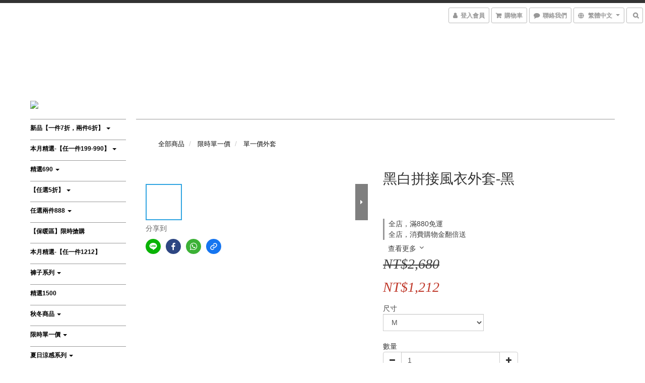

--- FILE ---
content_type: text/html; charset=utf-8
request_url: https://www.izzvati.com/products/i50905-89
body_size: 61883
content:
<!DOCTYPE html>
<html lang="zh-hant">
<head>

  
    <title ng-non-bindable>黑白拼接風衣外套-黑</title>

  <meta name="description" content="IZZVATI 新品上市  風衣材質  無鋪棉 輕薄防風  內有透氣網  超強防潑水  隱藏式帽子  穿著舒適不悶熱    還有褲子可一起搭配  混搭也OK  冬天外出運動不怕強風及大小雨  帥氣時尚男女生皆可">

    <meta name="keywords" content="風衣外套,落肩外套,防風外套,防潑水風衣外套,運動套裝,運動外套">



    <link rel="preload" href="https://cdn.shoplineapp.com/s/javascripts/currencies.js" as="script">

  <link rel="preload" href="https://cdn.shoplineapp.com/assets/fonts/fontawesome-webfont.woff2?v=4.7.0" as="font" type="font/woff2" crossorigin>



      <link rel="preload" as="image" href="https://shoplineimg.com/584621fe6170691fa65d3800/5de0fbb099242d000f2fe3a8/800x.webp?source_format=jpg" media="(max-height: 950px)">

<!-- locale meta -->

<meta name="viewport" content="width=device-width, initial-scale=1.0, viewport-fit=cover">

<meta name="mobile-web-app-capable" content="yes">
<meta name="format-detection" content="telephone=no" />

<meta name="google" value="notranslate">




    <script type="application/ld+json">
    {"@context":"https://schema.org","@type":"WebSite","name":"IZZVATI-Official site-官網","url":"https://www.izzvati.com"}
    </script>


  <link rel="shortcut icon" type="image/png" href="https://img.shoplineapp.com/media/image_clips/58462e9861706977c6ba3a00/original.jpg?1480994456">

<!-- styles-->
<link rel="preconnect" href="https://fonts.gstatic.com">
<link href='https://fonts.googleapis.com/css?family=Open+Sans:300italic,400italic,600italic,700italic,800italic,400,300,600,700,800&display=swap' type='text/css' as="style" onload="this.rel='stylesheet'" />
<link href='https://fonts.googleapis.com/css?family=Source+Sans+Pro:200,300,400,600,700,900,200italic,300italic,400italic,600italic,700italic,900italic&display=swap' type='text/css' as="style" onload="this.rel='stylesheet'">
    <link rel="stylesheet" media="all" href="https://cdn.shoplineapp.com/assets/common-898e3d282d673c037e3500beff4d8e9de2ee50e01c27252b33520348e0b17da0.css" onload="" />

    <link rel="stylesheet" media="all" href="https://cdn.shoplineapp.com/assets/application-2cf2dbc52324adeef303693d883224cd4701b7a57a709b939703c1a9b0aa98b1.css" onload="" />

      <link rel="stylesheet" media="all" href="https://cdn.shoplineapp.com/assets/themes/chic-772a8fe61c2b50781c0d6435f61976fe89e02f2cd5fa36f2ad3e51031c7fe5a6.css" onload="" />






<style>
  :root {
      --buy-now-button-color: #fb7813;

    --cookie-consent-popup-z-index: 1000;
  }
</style>


  <link rel="stylesheet" media="all" href="https://cdn.shoplineapp.com/packs/css/intl_tel_input-0d9daf73.chunk.css" />




<!-- styles-->



<!-- GLOBAL CONTENT FOR HTML HEAD START-->
<!-- <link href='https://fonts.googleapis.com/css?family=Roboto+Condensed:400,100,300' rel='stylesheet' type='text/css'> -->

<!-- GLOBAL CONTENT FOR HTML HEAD END -->


<!--- Site Ownership Data -->
<!--- Site Ownership Data End-->

<base href="/">

  <style>
    #left-panel > div:nth-child(8) {
display: none !important;
}
  </style>
  <meta name="google-site-verification" content="k3ipofirLOTqw8Eh9AQSDvNzbMX84x2xAICog-amFYg" />
<meta name="csrf-param" content="authenticity_token" />
<meta name="csrf-token" content="Fk7ilJg/0hogs3kexCEjm4VCrl53qMvA/eF97t0a1RKuc1PWPOAz1uL5sL4LVV/qPPQfMQdiQiRICIMWbqqOpA==" />


<!-- Start of Criteo one tag -->
<!-- End of Criteo one tag -->

<meta name="csrf-param" content="authenticity_token" />
<meta name="csrf-token" content="43t4KgTBtXs6Ym0KF8R9TL56Paj5sft2+0lAzScPBYdbRslooB5Ut/gopKrYsAE9B8yMx4l7cpJOoL41lL9eMQ==" />
  

    <meta property="og:title" content="黑白拼接風衣外套-黑">

  <meta property="og:type" content="product"/>

    <meta property="og:url" content="https://www.izzvati.com/products/i50905-89">
    <link rel="canonical" href="https://www.izzvati.com/products/i50905-89">

  <meta property="og:description" content="IZZVATI 新品上市  風衣材質  無鋪棉 輕薄防風  內有透氣網  超強防潑水  隱藏式帽子  穿著舒適不悶熱    還有褲子可一起搭配  混搭也OK  冬天外出運動不怕強風及大小雨  帥氣時尚男女生皆可">

    <meta property="og:image" content="https://img.shoplineapp.com/media/image_clips/5de0fbb099242d000f2fe3a8/original.jpg?1575025580">
    <meta name="thumbnail" content="https://img.shoplineapp.com/media/image_clips/5de0fbb099242d000f2fe3a8/original.jpg?1575025580">

    <meta property="fb:app_id" content="384705196150212">



<script type="text/javascript">
  window.mainConfig = JSON.parse('{\"sessionId\":\"\",\"merchantId\":\"584621fe6170691fa65d3800\",\"appCoreHost\":\"shoplineapp.com\",\"assetHost\":\"https://cdn.shoplineapp.com/packs/\",\"apiBaseUrl\":\"http://shoplineapp.com\",\"eventTrackApi\":\"https://events.shoplytics.com/api\",\"frontCommonsApi\":\"https://front-commons.shoplineapp.com/api\",\"appendToUrl\":\"\",\"env\":\"production\",\"merchantData\":{\"_id\":\"584621fe6170691fa65d3800\",\"addon_limit_enabled\":false,\"base_country_code\":\"TW\",\"base_currency\":{\"id\":\"twd\",\"iso_code\":\"TWD\",\"alternate_symbol\":\"NT$\",\"name\":\"New Taiwan Dollar\",\"symbol_first\":true,\"subunit_to_unit\":1},\"base_currency_code\":\"TWD\",\"beta_feature_keys\":[\"page_editor_v2\",\"promotions_setup\",\"promotions_apply\",\"hide_coupon\",\"checkout_v2\"],\"brand_home_url\":\"https://www.izzvati.com\",\"checkout_setting\":{\"enable_membership_autocheck\":true,\"enable_subscription_autocheck\":false,\"enabled_abandoned_cart_notification\":true,\"enable_sc_fast_checkout\":false},\"current_plan_key\":\"basket\",\"current_theme_key\":\"chic\",\"delivery_option_count\":4,\"enabled_stock_reminder\":false,\"handle\":\"izzvati784\",\"identifier\":\"\",\"instagram_access_token\":null,\"instagram_id\":\"\",\"invoice_activation\":\"inactive\",\"is_image_service_enabled\":true,\"mobile_logo_media_url\":\"https://img.shoplineapp.com/media/image_clips/5c53e3cf54fe1600124460e9/original.jpg?1549001678\",\"name\":\"IZZVATI-Official site-官網\",\"order_setting\":{\"invoice_activation\":\"inactive\",\"short_message_activation\":\"inactive\",\"default_out_of_stock_reminder\":true,\"auto_cancel_expired_orders\":true,\"auto_revert_credit\":true,\"enabled_order_auth_expiry\":false,\"enable_order_split_einvoice_reissue\":false,\"no_duplicate_uniform_invoice\":false,\"hourly_auto_invoice\":false,\"enabled_location_id\":false,\"enabled_sf_hidden_product_name\":false,\"customer_return_order\":{\"enabled\":false,\"available_return_days\":\"7\"},\"customer_cancel_order\":{\"enabled\":false,\"auto_revert_credit\":false},\"invoice\":{\"tax_id\":\"\"},\"facebook_messenging\":{\"status\":\"deactivated\"},\"status_update_sms\":{\"status\":\"deactivated\"},\"private_info_handle\":{\"enabled\":false,\"custom_fields_enabled\":false}},\"payment_method_count\":4,\"product_setting\":{\"enabled_product_review\":true,\"variation_display\":\"dropdown\",\"price_range_enabled\":true,\"enabled_pos_product_customized_price\":false,\"enabled_pos_product_price_tier\":false,\"preorder_add_to_cart_button_display\":\"depend_on_stock\"},\"promotion_setting\":{\"one_coupon_limit_enabled\":true,\"multi_order_discount_strategy\":\"order_or_tier_promotion\",\"order_gift_threshold_mode\":\"after_price_discounts\",\"order_free_shipping_threshold_mode\":\"after_all_discounts\",\"category_item_gift_threshold_mode\":\"before_discounts\",\"category_item_free_shipping_threshold_mode\":\"before_discounts\"},\"rollout_keys\":[\"2FA_google_authenticator\",\"3_layer_category\",\"3_layer_navigation\",\"3_layer_variation\",\"711_CB_13countries\",\"711_CB_pickup_TH\",\"711_c2b_report_v2\",\"711_cross_delivery\",\"AdminCancelRecurringSubscription_V1\",\"BasketSynchronizedToITC_V1\",\"MC_WA_Template_Management\",\"MC_manual_order\",\"MO_Apply_Coupon_Code\",\"StaffCanBeDeleted_V1\",\"SummaryStatement_V1\",\"UTM_export\",\"UTM_register\",\"abandoned_cart_notification\",\"add_system_fontstyle\",\"add_to_cart_revamp\",\"addon_products_limit_10\",\"addon_products_limit_unlimited\",\"addon_quantity\",\"address_format_batch2\",\"address_format_jp\",\"address_format_my\",\"address_format_us\",\"address_format_vn\",\"admin_app_extension\",\"admin_clientele_profile\",\"admin_custom_domain\",\"admin_image_service\",\"admin_logistic_bank_account\",\"admin_manual_order\",\"admin_realtime\",\"admin_vietnam_dong\",\"adminapp_order_form\",\"adminapp_wa_contacts_list\",\"ads_system_new_tab\",\"adyen_my_sc\",\"affiliate_by_product\",\"affiliate_dashboard\",\"affiliate_kol_report\",\"affiliate_kol_report_appstore\",\"alipay_hk_sc\",\"amazon_product_review\",\"android_pos_agent_clockin_n_out\",\"android_pos_purchase_order_partial_in_storage\",\"android_pos_save_send_receipt\",\"android_pos_v2_force_upgrade_version_1-50-0_date_2025-08-30\",\"app_categories_filtering\",\"app_multiplan\",\"app_subscription_prorated_billing\",\"apply_multi_order_discount\",\"apps_store\",\"apps_store_blog\",\"apps_store_fb_comment\",\"apps_store_wishlist\",\"appstore_free_trial\",\"archive_order_data\",\"archive_order_ui\",\"assign_products_to_category\",\"auth_flow_revamp\",\"auto_credit\",\"auto_credit_notify\",\"auto_credit_percentage\",\"auto_credit_recurring\",\"auto_reply_comment\",\"auto_reply_fb\",\"auto_save_sf_plus_address\",\"availability_buy_online_pickup_instore\",\"availability_preview_buy_online_pickup_instore\",\"back_in_stock_appstore\",\"back_in_stock_notify\",\"basket_comparising_link_CNY\",\"basket_comparising_link_HKD\",\"basket_comparising_link_TWD\",\"basket_invoice_field\",\"basket_pricing_page_cny\",\"basket_pricing_page_hkd\",\"basket_pricing_page_myr\",\"basket_pricing_page_sgd\",\"basket_pricing_page_thb\",\"basket_pricing_page_twd\",\"basket_pricing_page_usd\",\"basket_pricing_page_vnd\",\"basket_subscription_coupon\",\"basket_subscription_email\",\"bianco_setting\",\"bidding_select_product\",\"bing_ads\",\"birthday_format_v2\",\"block_gtm_for_lighthouse\",\"blog\",\"blog_app\",\"blog_revamp_admin\",\"blog_revamp_admin_category\",\"blog_revamp_doublewrite\",\"blog_revamp_related_products\",\"blog_revamp_shop_category\",\"blog_revamp_singleread\",\"breadcrumb\",\"broadcast_addfilter\",\"broadcast_advanced_filters\",\"broadcast_analytics\",\"broadcast_center\",\"broadcast_clone\",\"broadcast_email_html\",\"broadcast_facebook_template\",\"broadcast_line_template\",\"broadcast_preset_time\",\"broadcast_to_unsubscribers_sms\",\"broadcast_unsubscribe_email\",\"bulk_action_customer\",\"bulk_action_product\",\"bulk_assign_point\",\"bulk_import_multi_lang\",\"bulk_payment_delivery_setting\",\"bulk_printing_labels_711C2C\",\"bulk_update_dynamic_fields\",\"bulk_update_job\",\"bulk_update_new_fields\",\"bulk_update_product_download_with_filter\",\"bulk_update_tag\",\"bulk_update_tag_enhancement\",\"bundle_add_type\",\"bundle_group\",\"bundle_page\",\"bundle_pricing\",\"bundle_promotion_apply_enhancement\",\"bundle_stackable\",\"buy_at_amazon\",\"buy_button\",\"buy_now_button\",\"buyandget_promotion\",\"callback_service\",\"cancel_order_by_customer\",\"cancel_order_by_customer_v2\",\"cart_addon\",\"cart_addon_condition\",\"cart_addon_limit\",\"cart_use_product_service\",\"cart_uuid\",\"category_banner_multiple\",\"category_limit_unlimited\",\"category_sorting\",\"channel_amazon\",\"channel_fb\",\"channel_integration\",\"channel_line\",\"charge_shipping_fee_by_product_qty\",\"chat_widget\",\"chat_widget_facebook\",\"chat_widget_ig\",\"chat_widget_line\",\"chat_widget_livechat\",\"chat_widget_whatsapp\",\"chatbot_card_carousel\",\"chatbot_card_template\",\"chatbot_image_widget\",\"chatbot_keywords_matching\",\"chatbot_welcome_template\",\"checkout_membercheckbox_toggle\",\"checkout_setting\",\"cn_pricing_page_2019\",\"combine_orders_app\",\"comment_list_export\",\"component_h1_tag\",\"connect_new_facebookpage\",\"consolidated_billing\",\"contact_us_mobile\",\"cookie_consent\",\"country_code\",\"coupon_center_back_to_cart\",\"coupon_notification\",\"coupon_v2\",\"create_staff_revamp\",\"credit_amount_condition_hidden\",\"credit_campaign\",\"credit_condition_5_tier_ec\",\"credit_installment_payment_fee_hidden\",\"credit_point_report\",\"credit_point_triggerpoint\",\"crm_email_custom\",\"crm_notify_preview\",\"crm_sms_custom\",\"crm_sms_notify\",\"cross_shop_tracker\",\"custom_css\",\"custom_home_delivery_tw\",\"custom_notify\",\"custom_order_export\",\"customer_advanced_filter\",\"customer_coupon\",\"customer_custom_field_limit_5\",\"customer_data_secure\",\"customer_edit\",\"customer_export_v2\",\"customer_group\",\"customer_group_analysis\",\"customer_group_broadcast\",\"customer_group_filter_p2\",\"customer_group_filter_p3\",\"customer_group_regenerate\",\"customer_group_sendcoupon\",\"customer_group_smartrfm_filter\",\"customer_import_50000_failure_report\",\"customer_import_v2\",\"customer_import_v3\",\"customer_list\",\"customer_new_report\",\"customer_referral\",\"customer_referral_notify\",\"customer_search_match\",\"customer_tag\",\"dashboard_v2\",\"dashboard_v2_revamp\",\"date_picker_v2\",\"deep_link_support_linepay\",\"deep_link_support_payme\",\"deep_search\",\"default_theme_ultrachic\",\"delivery_time\",\"delivery_time_with_quantity\",\"design_submenu\",\"dev_center_app_store\",\"disable_footer_brand\",\"disable_old_upgrade_reminder\",\"domain_applicable\",\"doris_bien_setting\",\"dusk_setting\",\"dynamic_shipping_rate_refactor\",\"ec_order_unlimit\",\"ecpay_expirydate\",\"ecpay_payment_gateway\",\"einvoice_bulk_update\",\"einvoice_edit\",\"einvoice_newlogic\",\"email_credit_expire_notify\",\"email_custom\",\"email_member_forget_password_notify\",\"email_member_register_notify\",\"email_order_notify\",\"email_verification\",\"enable_body_script\",\"enable_calculate_api_promotion_apply\",\"enable_calculate_api_promotion_filter\",\"enable_cart_api\",\"enable_cart_service\",\"enable_corejs_splitting\",\"enable_lazysizes_image_tag\",\"enable_new_css_bundle\",\"enable_order_status_callback_revamp_for_promotion\",\"enable_order_status_callback_revamp_for_storefront\",\"enable_promotion_usage_record\",\"enable_shopjs_splitting\",\"enhanced_catalog_feed\",\"exclude_product\",\"exclude_product_v2\",\"execute_shipment_permission\",\"export_inventory_report_v2\",\"express_cart\",\"express_checkout_pages\",\"extend_reminder\",\"facebook_ads\",\"facebook_dia\",\"facebook_line_promotion_notify\",\"facebook_login\",\"facebook_messenger_subscription\",\"facebook_notify\",\"facebook_pixel_manager\",\"fb_1on1_chat\",\"fb_broadcast\",\"fb_broadcast_sc\",\"fb_broadcast_sc_p2\",\"fb_comment_app\",\"fb_entrance_optimization\",\"fb_feed_unlimit\",\"fb_group\",\"fb_menu\",\"fb_messenger_onetime_notification\",\"fb_multi_category_feed\",\"fb_pixel_matching\",\"fb_pixel_v2\",\"fb_post_management\",\"fb_product_set\",\"fb_quick_signup_link\",\"fb_shop_now_button\",\"fb_ssapi\",\"fb_sub_button\",\"fb_welcome_msg\",\"fbe_oe\",\"fbe_shop\",\"fbe_v2\",\"fbe_v2_edit\",\"feature_alttag_phase1\",\"feature_alttag_phase2\",\"flash_price_campaign\",\"fm_order_receipt\",\"fmt_c2c_newlabel\",\"fmt_revision\",\"footer_brand\",\"footer_builder\",\"footer_builder_new\",\"form_builder\",\"form_builder_access\",\"form_builder_user_management\",\"form_builder_v2_elements\",\"form_builder_v2_receiver\",\"form_builder_v2_report\",\"freeshipping_promotion_condition\",\"get_coupon\",\"get_promotions_by_cart\",\"gift_promotion_condition\",\"gift_shipping_promotion_discount_condition\",\"gifts_limit_10\",\"gifts_limit_unlimited\",\"gmv_revamp\",\"godaddy\",\"google_ads_api\",\"google_ads_manager\",\"google_analytics_4\",\"google_analytics_manager\",\"google_content_api\",\"google_dynamic_remarketing_tag\",\"google_enhanced_conversions\",\"google_preorder_feed\",\"google_product_category_3rdlayer\",\"google_recaptcha\",\"google_remarketing_manager\",\"google_signup_login\",\"google_tag_manager\",\"gp_tw_sc\",\"group_url_bind_post_live\",\"h2_tag_phase1\",\"hct_logistics_bills_report\",\"hidden_product\",\"hidden_product_p2\",\"hide_credit_point_record_balance\",\"hk_pricing_page_2019\",\"hkd_pricing_page_disabled_2020\",\"ig_browser_notify\",\"ig_live\",\"ig_login_entrance\",\"ig_new_api\",\"image_gallery\",\"image_gallery_p2\",\"image_host_by_region\",\"image_limit_100000\",\"image_limit_30000\",\"image_widget_mobile\",\"inbox_manual_order\",\"inbox_send_cartlink\",\"increase_variation_limit\",\"instagram_create_post\",\"instagram_post_sales\",\"instant_order_form\",\"integrated_label_711\",\"integrated_sfexpress\",\"integration_one\",\"inventory_change_reason\",\"inventory_search_v2\",\"job_api_products_export\",\"job_api_user_export\",\"job_product_import\",\"jquery_v3\",\"kingsman_v2_setting\",\"layout_engine_service_kingsman_blogs\",\"layout_engine_service_kingsman_member_center\",\"layout_engine_service_kingsman_pdp\",\"layout_engine_service_kingsman_plp\",\"layout_engine_service_kingsman_promotions\",\"line_1on1_chat\",\"line_abandon_notification\",\"line_ads_tag\",\"line_broadcast\",\"line_ec\",\"line_in_chat_shopping\",\"line_live\",\"line_login\",\"line_login_mobile\",\"line_point_cpa_tag\",\"line_shopping_new_fields\",\"line_signup\",\"live_after_keyword\",\"live_ai_tag_comments\",\"live_announce_bids\",\"live_announce_buyer\",\"live_bidding\",\"live_broadcast_v2\",\"live_bulk_checkoutlink\",\"live_bulk_edit\",\"live_checkout_notification\",\"live_checkout_notification_all\",\"live_checkout_notification_message\",\"live_comment_discount\",\"live_comment_robot\",\"live_create_product_v2\",\"live_crosspost\",\"live_dashboard_product\",\"live_event_discount\",\"live_exclusive_price\",\"live_fb_group\",\"live_fhd_video\",\"live_general_settings\",\"live_group_event\",\"live_host_panel\",\"live_ig_messenger_broadcast\",\"live_ig_product_recommend\",\"live_im_switch\",\"live_keyword_switch\",\"live_line_broadcast\",\"live_line_management\",\"live_line_multidisplay\",\"live_luckydraw_enhancement\",\"live_messenger_broadcast\",\"live_order_block\",\"live_print_advanced\",\"live_product_recommend\",\"live_shopline_announcement\",\"live_shopline_beauty_filter\",\"live_shopline_keyword\",\"live_shopline_product_card\",\"live_shopline_view\",\"live_shopline_view_marquee\",\"live_show_storefront_facebook\",\"live_show_storefront_shopline\",\"live_stream_settings\",\"locale_revamp\",\"lock_cart_sc_product\",\"logistic_bill_v2_711_b2c\",\"logistic_bill_v2_711_c2c\",\"logo_favicon\",\"luckydraw_products\",\"luckydraw_qualification\",\"manual_activation\",\"manual_order\",\"manual_order_7-11\",\"manual_order_ec_to_sc\",\"manually_bind_post\",\"marketing_affiliate\",\"marketing_affiliate_p2\",\"mc-history-instant\",\"mc_711crossborder\",\"mc_ad_tag\",\"mc_assign_message\",\"mc_auto_bind_member\",\"mc_autoreply_cotent\",\"mc_autoreply_question\",\"mc_autoreply_trigger\",\"mc_broadcast\",\"mc_broadcast_v2\",\"mc_bulk_read\",\"mc_chatbot_template\",\"mc_delete_message\",\"mc_edit_cart\",\"mc_history_instant\",\"mc_history_post\",\"mc_im\",\"mc_inbox_autoreply\",\"mc_input_status\",\"mc_instant_notifications\",\"mc_invoicetitle_optional\",\"mc_keyword_autotagging\",\"mc_line_broadcast\",\"mc_line_broadcast_all_friends\",\"mc_line_cart\",\"mc_logistics_hct\",\"mc_logistics_tcat\",\"mc_manage_blacklist\",\"mc_mark_todo\",\"mc_new_menu\",\"mc_phone_tag\",\"mc_reminder_unpaid\",\"mc_reply_pic\",\"mc_setting_message\",\"mc_setting_orderform\",\"mc_shop_message_refactor\",\"mc_smart_advice\",\"mc_sort_waitingtime\",\"mc_sort_waitingtime_new\",\"mc_tw_invoice\",\"media_gcp_upload\",\"member_center_profile_revamp\",\"member_import_notify\",\"member_info_reward\",\"member_info_reward_subscription\",\"member_password_setup_notify\",\"member_points\",\"member_points_notify\",\"member_price\",\"membership_tier_double_write\",\"membership_tier_notify\",\"membership_tiers\",\"memebr_center_point_credit_revamp\",\"menu_limit_100\",\"menu_limit_unlimited\",\"merchant_automatic_payment_setting\",\"merchant_bills_banktransfer\",\"message_center_v3\",\"message_revamp\",\"mo_remove_discount\",\"mobile_and_email_signup\",\"mobile_signup_p2\",\"modularize_address_format\",\"molpay_credit_card\",\"multi_lang\",\"multicurrency\",\"my_pricing_page_2019\",\"myapp_reauth_alert\",\"myr_pricing_page_disabled_2020\",\"new_app_subscription\",\"new_layout_for_mobile_and_pc\",\"new_onboarding_flow\",\"new_return_management\",\"new_settings_apply_all_promotion\",\"new_signup_flow\",\"new_sinopac_3d\",\"notification_custom_sending_time\",\"npb_theme_philia\",\"npb_widget_font_size_color\",\"ob_revamp\",\"ob_sgstripe\",\"ob_twecpay\",\"oceanpay\",\"old_fbe_removal\",\"onboarding_basketplan\",\"onboarding_handle\",\"one_new_filter\",\"one_page_store\",\"one_page_store_1000\",\"one_page_store_checkout\",\"one_page_store_clone\",\"one_page_store_product_set\",\"online_credit_redemption_toggle\",\"online_store_design\",\"online_store_design_setup_guide_basketplan\",\"order_add_to_cart\",\"order_archive_calculation_revamp_crm_amount\",\"order_archive_calculation_revamp_crm_member\",\"order_archive_product_testing\",\"order_archive_testing\",\"order_archive_testing_crm\",\"order_archive_testing_order_details\",\"order_archive_testing_return_order\",\"order_confirmation_slip_upload\",\"order_custom_field_limit_5\",\"order_custom_notify\",\"order_decoupling_product_revamp\",\"order_discount_stackable\",\"order_export_366day\",\"order_export_v2\",\"order_filter_shipped_date\",\"order_message_broadcast\",\"order_new_source\",\"order_promotion_split\",\"order_search_custom_field\",\"order_search_sku\",\"order_select_across_pages\",\"order_sms_notify\",\"order_split\",\"order_status_non_automation\",\"order_status_tag_color\",\"order_tag\",\"orderemail_new_logic\",\"other_custom_notify\",\"out_of_stock_order\",\"page_builder_revamp\",\"page_builder_revamp_theme_setting\",\"page_builder_section_cache_enabled\",\"page_builder_widget_accordion\",\"page_builder_widget_blog\",\"page_builder_widget_category\",\"page_builder_widget_collage\",\"page_builder_widget_countdown\",\"page_builder_widget_custom_liquid\",\"page_builder_widget_instagram\",\"page_builder_widget_product_text\",\"page_builder_widget_subscription\",\"page_builder_widget_video\",\"page_limit_unlimited\",\"page_view_cache\",\"pakpobox\",\"partial_free_shipping\",\"payme\",\"payment_condition\",\"payment_fee_config\",\"payment_image\",\"payment_slip_notify\",\"paypal_upgrade\",\"pdp_image_lightbox\",\"pdp_image_lightbox_icon\",\"pending_subscription\",\"philia_setting\",\"pickup_remember_store\",\"plp_label_wording\",\"plp_product_seourl\",\"plp_variation_selector\",\"plp_wishlist\",\"point_campaign\",\"point_redeem_to_cash\",\"pos_only_product_settings\",\"pos_retail_store_price\",\"pos_setup_guide_basketplan\",\"post_cancel_connect\",\"post_commerce_stack_comment\",\"post_fanpage_luckydraw\",\"post_fb_group\",\"post_general_setting\",\"post_lock_pd\",\"post_sales_dashboard\",\"postsale_auto_reply\",\"postsale_create_post\",\"postsale_ig_auto_reply\",\"postsales_connect_multiple_posts\",\"preorder_limit\",\"preset_publish\",\"product_available_time\",\"product_cost_permission\",\"product_feed_info\",\"product_feed_manager_availability\",\"product_feed_revamp\",\"product_index_v2\",\"product_info\",\"product_limit_1000\",\"product_limit_unlimited\",\"product_log_v2\",\"product_page_limit_10\",\"product_quantity_update\",\"product_recommendation_abtesting\",\"product_revamp_doublewrite\",\"product_revamp_singleread\",\"product_review_import\",\"product_review_import_installable\",\"product_review_plp\",\"product_review_reward\",\"product_search\",\"product_set_revamp\",\"product_set_v2_enhancement\",\"product_summary\",\"promotion_blacklist\",\"promotion_filter_by_date\",\"promotion_first_purchase\",\"promotion_first_purchase_channel\",\"promotion_hour\",\"promotion_limit_10\",\"promotion_limit_100\",\"promotion_limit_unlimited\",\"promotion_minitem\",\"promotion_page\",\"promotion_page_reminder\",\"promotion_page_seo_button\",\"promotion_record_archive_test\",\"promotion_reminder\",\"promotion_revamp_phase1-1\",\"purchase_limit_campaign\",\"quick_answer\",\"recaptcha_reset_pw\",\"redirect_301_settings\",\"rejected_bill_reminder\",\"remove_fblike_sc\",\"repay_cookie\",\"replace_janus_interface\",\"replace_lms_old_oa_interface\",\"reports\",\"revert_credit\",\"revert_credit_p2\",\"revert_credit_status\",\"sales_dashboard\",\"sangria_setting\",\"sc_advanced_keyword\",\"sc_ai_chat_analysis\",\"sc_ai_suggested_reply\",\"sc_alipay_standard\",\"sc_atm\",\"sc_auto_bind_member\",\"sc_autodetect_address\",\"sc_autodetect_paymentslip\",\"sc_autoreply_icebreaker\",\"sc_broadcast_permissions\",\"sc_clearcart\",\"sc_clearcart_all\",\"sc_comment_label\",\"sc_comment_list\",\"sc_conversations_statistics_sunset\",\"sc_download_adminapp\",\"sc_facebook_broadcast\",\"sc_facebook_live\",\"sc_fb_ig_subscription\",\"sc_gpt_chatsummary\",\"sc_gpt_content_generator\",\"sc_gpt_knowledge_base\",\"sc_group_pm_commentid\",\"sc_group_webhook\",\"sc_intercom\",\"sc_keywords\",\"sc_line_live_pl\",\"sc_list_search\",\"sc_live_line\",\"sc_lock_inventory\",\"sc_manual_order\",\"sc_mc_settings\",\"sc_mo_711emap\",\"sc_order_unlimit\",\"sc_outstock_msg\",\"sc_overall_statistics\",\"sc_overall_statistics_api_v3\",\"sc_overall_statistics_v2\",\"sc_pickup\",\"sc_post_feature\",\"sc_product_set\",\"sc_product_variation\",\"sc_sidebar\",\"sc_similar_question_replies\",\"sc_slp_subscription_promotion\",\"sc_standard\",\"sc_store_pickup\",\"sc_wa_contacts_list\",\"sc_wa_message_report\",\"sc_wa_permissions\",\"scheduled_home_page\",\"search_function_image_gallery\",\"security_center\",\"select_all_customer\",\"select_all_inventory\",\"send_coupon_notification\",\"session_expiration_period\",\"setup_guide_basketplan\",\"sfexpress_centre\",\"sfexpress_eflocker\",\"sfexpress_service\",\"sfexpress_store\",\"sg_onboarding_currency\",\"share_cart_link\",\"shop_builder_plp\",\"shop_category_filter\",\"shop_category_filter_bulk_action\",\"shop_product_search_rate_limit\",\"shop_related_recaptcha\",\"shop_template_advanced_setting\",\"shopback_cashback\",\"shopline_captcha\",\"shopline_email_captcha\",\"shopline_product_reviews\",\"shoplytics_api_ordersales_v4\",\"shoplytics_api_psa_wide_table\",\"shoplytics_benchmark\",\"shoplytics_broadcast_api_v3\",\"shoplytics_channel_store_permission\",\"shoplytics_credit_analysis\",\"shoplytics_customer_refactor_api_v3\",\"shoplytics_date_picker_v2\",\"shoplytics_event_realtime_refactor_api_v3\",\"shoplytics_events_api_v3\",\"shoplytics_export_flex\",\"shoplytics_homepage_v2\",\"shoplytics_invoices_api_v3\",\"shoplytics_lite\",\"shoplytics_membership_tier_growth\",\"shoplytics_orders_api_v3\",\"shoplytics_ordersales_v3\",\"shoplytics_payments_api_v3\",\"shoplytics_product_revamp_api_v3\",\"shoplytics_promotions_api_v3\",\"shoplytics_psa_multi_stores_export\",\"shoplytics_psa_sub_categories\",\"shoplytics_rfim_enhancement_v3\",\"shoplytics_session_metrics\",\"shoplytics_staff_api_v3\",\"shoplytics_to_hd\",\"shopping_session_enabled\",\"signin_register_revamp\",\"skya_setting\",\"sl_logistics_bulk_action\",\"sl_logistics_fmt_freeze\",\"sl_logistics_modularize\",\"sl_payment_alipay\",\"sl_payment_cc\",\"sl_payment_standard_v2\",\"sl_payment_type_check\",\"sl_payments_apple_pay\",\"sl_payments_cc_promo\",\"sl_payments_my_cc\",\"sl_payments_my_fpx\",\"sl_payments_sg_cc\",\"sl_payments_tw_cc\",\"sl_pos_admin_cancel_order\",\"sl_pos_admin_delete_order\",\"sl_pos_admin_inventory_transfer\",\"sl_pos_admin_order_archive_testing\",\"sl_pos_admin_purchase_order\",\"sl_pos_admin_register_shift\",\"sl_pos_admin_staff\",\"sl_pos_agent_by_channel\",\"sl_pos_agent_clockin_n_out\",\"sl_pos_agent_performance\",\"sl_pos_android_A4_printer\",\"sl_pos_android_check_cart_items_with_local_db\",\"sl_pos_android_order_reduction\",\"sl_pos_android_receipt_enhancement\",\"sl_pos_app_order_archive_testing\",\"sl_pos_app_transaction_filter_enhance\",\"sl_pos_apps_store\",\"sl_pos_bugfender_log_reduction\",\"sl_pos_bulk_import_update_enhancement\",\"sl_pos_check_duplicate_create_order\",\"sl_pos_claim_coupon\",\"sl_pos_convert_order_to_cart_by_snapshot\",\"sl_pos_customerID_duplicate_check\",\"sl_pos_customer_info_enhancement\",\"sl_pos_customized_price\",\"sl_pos_disable_touchid_unlock\",\"sl_pos_discount\",\"sl_pos_einvoice_refactor\",\"sl_pos_feature_permission\",\"sl_pos_force_upgrade_1-109-0\",\"sl_pos_force_upgrade_1-110-1\",\"sl_pos_free_gifts_promotion\",\"sl_pos_from_Swift_to_OC\",\"sl_pos_iOS_A4_printer\",\"sl_pos_iOS_app_transaction_filter_enhance\",\"sl_pos_iOS_cashier_revamp_cart\",\"sl_pos_iOS_cashier_revamp_product_list\",\"sl_pos_iPadOS_version_upgrade_remind_16_0_0\",\"sl_pos_initiate_couchbase\",\"sl_pos_inventory_count\",\"sl_pos_inventory_count_difference_reason\",\"sl_pos_inventory_count_for_selected_products\",\"sl_pos_inventory_feature_module\",\"sl_pos_inventory_transfer_app_can_create_note_date\",\"sl_pos_inventory_transfer_insert_enhancement\",\"sl_pos_inventory_transfer_request\",\"sl_pos_invoice_product_name_filter\",\"sl_pos_invoice_swiftUI_revamp\",\"sl_pos_invoice_toast_show\",\"sl_pos_ios_receipt_info_enhancement\",\"sl_pos_ios_small_label_enhancement\",\"sl_pos_ios_version_upgrade_remind\",\"sl_pos_itc\",\"sl_pos_logo_terms_and_condition\",\"sl_pos_member_price\",\"sl_pos_new_report_customer_analysis\",\"sl_pos_new_report_daily_payment_methods\",\"sl_pos_new_report_overview\",\"sl_pos_new_report_product_preorder\",\"sl_pos_new_report_transaction_detail\",\"sl_pos_no_minimum_age\",\"sl_pos_order_refactor_admin\",\"sl_pos_order_upload_using_pos_service\",\"sl_pos_partial_return\",\"sl_pos_password_setting_refactor\",\"sl_pos_payment\",\"sl_pos_payment_method_picture\",\"sl_pos_payment_method_prioritized_and_hidden\",\"sl_pos_payoff_preorder\",\"sl_pos_product_add_to_cart_refactor\",\"sl_pos_product_variation_ui\",\"sl_pos_promotion\",\"sl_pos_purchase_order_onlinestore\",\"sl_pos_purchase_order_partial_in_storage\",\"sl_pos_receipt_information\",\"sl_pos_receipt_preorder_return_enhancement\",\"sl_pos_receipt_swiftUI_revamp\",\"sl_pos_register_shift\",\"sl_pos_report_shoplytics_psi\",\"sl_pos_revert_credit\",\"sl_pos_save_send_receipt\",\"sl_pos_show_coupon\",\"sl_pos_stock_refactor\",\"sl_pos_supplier_refactor\",\"sl_pos_toast_revamp\",\"sl_pos_transaction_conflict\",\"sl_pos_transaction_view_admin\",\"sl_pos_transfer_onlinestore\",\"sl_pos_user_permission\",\"sl_pos_variation_setting_refactor\",\"sl_purchase_order_search_create_enhancement\",\"slp_bank_promotion\",\"slp_product_subscription\",\"slp_remember_credit_card\",\"slp_swap\",\"smart_omo_appstore\",\"smart_product_recommendation\",\"smart_product_recommendation_regular\",\"smart_recommended_related_products\",\"sms_broadcast\",\"sms_custom\",\"sms_with_shop_name\",\"social_channel_revamp\",\"social_channel_user\",\"social_name_in_order\",\"split_order_applied_creditpoint\",\"sso_lang_th\",\"sso_lang_vi\",\"staff_elasticsearch\",\"staff_limit_5\",\"staff_service_migration\",\"static_resource_host_by_region\",\"stop_slp_approvedemail\",\"store_pick_up\",\"storefront_app_extension\",\"storefront_return\",\"stripe_3d_secure\",\"stripe_3ds_cny\",\"stripe_3ds_hkd\",\"stripe_3ds_myr\",\"stripe_3ds_sgd\",\"stripe_3ds_thb\",\"stripe_3ds_usd\",\"stripe_3ds_vnd\",\"stripe_google_pay\",\"stripe_payment_intents\",\"stripe_radar\",\"stripe_subscription_my_account\",\"structured_data\",\"studio_livestream\",\"sub_sgstripe\",\"subscription_config_edit\",\"subscription_config_edit_delivery_payment\",\"subscription_currency\",\"tappay_3D_secure\",\"tappay_sdk_v2_3_2\",\"tappay_sdk_v3\",\"tax_inclusive_setting\",\"taxes_settings\",\"tcat_711pickup_sl_logisitics\",\"tcat_logistics_bills_report\",\"tcat_newlabel\",\"th_pricing_page_2020\",\"thb_pricing_page_disabled_2020\",\"theme_bianco\",\"theme_doris_bien\",\"theme_kingsman_v2\",\"theme_level_3\",\"theme_sangria\",\"theme_ultrachic\",\"tier_birthday_credit\",\"tier_member_points\",\"tier_member_price\",\"tier_reward_app_availability\",\"tier_reward_app_p2\",\"tier_reward_credit\",\"tnc-checkbox\",\"toggle_mobile_category\",\"tw_app_shopback_cashback\",\"tw_fm_sms\",\"tw_pricing_page_2019\",\"tw_stripe_subscription\",\"twd_pricing_page_disabled_2020\",\"uc_integration\",\"uc_v2_endpoints\",\"ultra_setting\",\"unified_admin\",\"use_ngram_for_order_search\",\"user_center_social_channel\",\"user_credits\",\"variant_image_selector\",\"variant_saleprice_cost_weight\",\"variation_label_swatches\",\"varm_setting\",\"vn_pricing_page_2020\",\"vnd_pricing_page_disabled_2020\",\"wa_broadcast_customer_group\",\"wa_system_template\",\"wa_template_custom_content\",\"whatsapp_accept_marketing\",\"whatsapp_catalog\",\"whatsapp_extension\",\"whatsapp_order_form\",\"whatsapp_orderstatus_toggle\",\"wishlist_app\",\"yahoo_dot\",\"youtube_live_shopping\",\"zotabox\",\"zotabox_installable\"],\"shop_default_home_url\":\"https://izzvati784.shoplineapp.com\",\"shop_status\":\"open\",\"show_sold_out\":false,\"sl_payment_merchant_id\":\"2733520137852428288\",\"supported_languages\":[\"en\",\"zh-hant\"],\"tags\":[\"fashion\"],\"time_zone\":\"Asia/Taipei\",\"updated_at\":\"2026-01-24T13:39:55.216Z\",\"user_setting\":{\"_id\":\"584621fe6170691fa65f3800\",\"created_at\":\"2016-12-06T02:27:10.332Z\",\"data\":{\"general_fields\":[{\"type\":\"gender\",\"options\":{\"order\":{\"include\":\"false\",\"required\":\"false\"},\"signup\":{\"include\":\"true\",\"required\":\"false\"},\"profile\":{\"include\":\"false\",\"required\":\"false\"}}},{\"type\":\"birthday\",\"options\":{\"order\":{\"include\":\"false\",\"required\":\"false\"},\"signup\":{\"include\":\"true\",\"required\":\"true\"},\"profile\":{\"include\":\"true\",\"required\":\"true\"}}}],\"minimum_age_limit\":\"13\",\"custom_fields\":[{\"type\":\"text\",\"name_translations\":{\"zh-hant\":\"百貨專櫃會員卡號\"},\"hint_translations\":{\"zh-hant\":\"百貨專櫃會員卡號\"},\"options\":{\"order\":{\"include\":\"true\",\"required\":\"false\"},\"signup\":{\"include\":\"true\",\"required\":\"false\"},\"profile\":{\"include\":\"true\",\"required\":\"false\"}},\"field_id\":\"5d3090e13b44790014fb2ed0\"}],\"signup_method\":\"email_and_mobile\",\"sms_verification\":{\"status\":\"true\",\"supported_countries\":[\"*\"]},\"facebook_login\":{\"status\":\"active\",\"app_id\":\"384705196150212\"},\"enable_facebook_comment\":{\"status\":\"active\"},\"facebook_comment\":\"\",\"line_login\":{\"status\":\"active\"},\"recaptcha_signup\":{\"status\":\"false\",\"site_key\":\"\"},\"email_verification\":{\"status\":\"true\"},\"login_with_verification\":{\"status\":\"false\"},\"upgrade_reminder\":\"\",\"enable_member_point\":false,\"enable_user_credit\":true,\"birthday_format\":\"YYYY/MM/DD\",\"send_birthday_credit_period\":\"monthly\",\"member_info_reward\":{\"enabled\":false,\"coupons\":{\"enabled\":false}},\"user_credit_expired\":{\"sms\":{\"status\":\"inactive\"},\"email\":{\"status\":\"active\"},\"line_mes_api\":{\"status\":\"inactive\"}}},\"item_type\":\"\",\"key\":\"users\",\"name\":null,\"owner_id\":\"584621fe6170691fa65d3800\",\"owner_type\":\"Merchant\",\"publish_status\":\"published\",\"status\":\"active\",\"updated_at\":\"2024-03-12T08:43:05.051Z\",\"value\":null}},\"localeData\":{\"loadedLanguage\":{\"name\":\"繁體中文\",\"code\":\"zh-hant\"},\"supportedLocales\":[{\"name\":\"English\",\"code\":\"en\"},{\"name\":\"繁體中文\",\"code\":\"zh-hant\"}]},\"currentUser\":null,\"themeSettings\":{\"categories_collapsed\":false,\"image_fill\":false,\"is_multicurrency_enabled\":false,\"category_page\":\"24\",\"mobile_categories_collapsed\":true,\"show_promotions_on_product\":true,\"enabled_quick_cart\":true,\"hide_language_selector\":false,\"opens_in_new_tab\":true,\"enabled_wish_list\":false,\"mobile_categories_removed\":false,\"buy_now_button\":{\"enabled\":true,\"color\":\"fb7813\"}},\"isMultiCurrencyEnabled\":false,\"features\":{\"plans\":{\"free\":{\"member_price\":false,\"cart_addon\":false,\"google_analytics_ecommerce\":false,\"membership\":false,\"shopline_logo\":true,\"user_credit\":{\"manaul\":false,\"auto\":false},\"variant_image_selector\":false},\"standard\":{\"member_price\":false,\"cart_addon\":false,\"google_analytics_ecommerce\":false,\"membership\":false,\"shopline_logo\":true,\"user_credit\":{\"manaul\":false,\"auto\":false},\"variant_image_selector\":false},\"starter\":{\"member_price\":false,\"cart_addon\":false,\"google_analytics_ecommerce\":false,\"membership\":false,\"shopline_logo\":true,\"user_credit\":{\"manaul\":false,\"auto\":false},\"variant_image_selector\":false},\"pro\":{\"member_price\":false,\"cart_addon\":false,\"google_analytics_ecommerce\":false,\"membership\":false,\"shopline_logo\":false,\"user_credit\":{\"manaul\":false,\"auto\":false},\"variant_image_selector\":false},\"business\":{\"member_price\":false,\"cart_addon\":false,\"google_analytics_ecommerce\":true,\"membership\":true,\"shopline_logo\":false,\"user_credit\":{\"manaul\":false,\"auto\":false},\"facebook_comments_plugin\":true,\"variant_image_selector\":false},\"basic\":{\"member_price\":false,\"cart_addon\":false,\"google_analytics_ecommerce\":false,\"membership\":false,\"shopline_logo\":false,\"user_credit\":{\"manaul\":false,\"auto\":false},\"variant_image_selector\":false},\"basic2018\":{\"member_price\":false,\"cart_addon\":false,\"google_analytics_ecommerce\":false,\"membership\":false,\"shopline_logo\":true,\"user_credit\":{\"manaul\":false,\"auto\":false},\"variant_image_selector\":false},\"sc\":{\"member_price\":false,\"cart_addon\":false,\"google_analytics_ecommerce\":true,\"membership\":false,\"shopline_logo\":true,\"user_credit\":{\"manaul\":false,\"auto\":false},\"facebook_comments_plugin\":true,\"facebook_chat_plugin\":true,\"variant_image_selector\":false},\"advanced\":{\"member_price\":false,\"cart_addon\":false,\"google_analytics_ecommerce\":true,\"membership\":false,\"shopline_logo\":false,\"user_credit\":{\"manaul\":false,\"auto\":false},\"facebook_comments_plugin\":true,\"facebook_chat_plugin\":true,\"variant_image_selector\":false},\"premium\":{\"member_price\":true,\"cart_addon\":true,\"google_analytics_ecommerce\":true,\"membership\":true,\"shopline_logo\":false,\"user_credit\":{\"manaul\":true,\"auto\":true},\"google_dynamic_remarketing\":true,\"facebook_comments_plugin\":true,\"facebook_chat_plugin\":true,\"wish_list\":true,\"facebook_messenger_subscription\":true,\"product_feed\":true,\"express_checkout\":true,\"variant_image_selector\":true},\"enterprise\":{\"member_price\":true,\"cart_addon\":true,\"google_analytics_ecommerce\":true,\"membership\":true,\"shopline_logo\":false,\"user_credit\":{\"manaul\":true,\"auto\":true},\"google_dynamic_remarketing\":true,\"facebook_comments_plugin\":true,\"facebook_chat_plugin\":true,\"wish_list\":true,\"facebook_messenger_subscription\":true,\"product_feed\":true,\"express_checkout\":true,\"variant_image_selector\":true},\"crossborder\":{\"member_price\":true,\"cart_addon\":true,\"google_analytics_ecommerce\":true,\"membership\":true,\"shopline_logo\":false,\"user_credit\":{\"manaul\":true,\"auto\":true},\"google_dynamic_remarketing\":true,\"facebook_comments_plugin\":true,\"facebook_chat_plugin\":true,\"wish_list\":true,\"facebook_messenger_subscription\":true,\"product_feed\":true,\"express_checkout\":true,\"variant_image_selector\":true},\"o2o\":{\"member_price\":true,\"cart_addon\":true,\"google_analytics_ecommerce\":true,\"membership\":true,\"shopline_logo\":false,\"user_credit\":{\"manaul\":true,\"auto\":true},\"google_dynamic_remarketing\":true,\"facebook_comments_plugin\":true,\"facebook_chat_plugin\":true,\"wish_list\":true,\"facebook_messenger_subscription\":true,\"product_feed\":true,\"express_checkout\":true,\"subscription_product\":true,\"variant_image_selector\":true}}},\"requestCountry\":\"US\",\"trackerEventData\":{\"Product ID\":\"5dc5570e51a251001267510e\"},\"isRecaptchaEnabled\":false,\"isRecaptchaEnterprise\":true,\"recaptchaEnterpriseSiteKey\":\"6LeMcv0hAAAAADjAJkgZLpvEiuc6migO0KyLEadr\",\"recaptchaEnterpriseCheckboxSiteKey\":\"6LfQVEEoAAAAAAzllcvUxDYhfywH7-aY52nsJ2cK\",\"recaptchaSiteKey\":\"6LeMcv0hAAAAADjAJkgZLpvEiuc6migO0KyLEadr\",\"currencyData\":{\"supportedCurrencies\":[{\"name\":\"$ HKD\",\"symbol\":\"$\",\"iso_code\":\"hkd\"},{\"name\":\"P MOP\",\"symbol\":\"P\",\"iso_code\":\"mop\"},{\"name\":\"¥ CNY\",\"symbol\":\"¥\",\"iso_code\":\"cny\"},{\"name\":\"$ TWD\",\"symbol\":\"$\",\"iso_code\":\"twd\"},{\"name\":\"$ USD\",\"symbol\":\"$\",\"iso_code\":\"usd\"},{\"name\":\"$ SGD\",\"symbol\":\"$\",\"iso_code\":\"sgd\"},{\"name\":\"€ EUR\",\"symbol\":\"€\",\"iso_code\":\"eur\"},{\"name\":\"$ AUD\",\"symbol\":\"$\",\"iso_code\":\"aud\"},{\"name\":\"£ GBP\",\"symbol\":\"£\",\"iso_code\":\"gbp\"},{\"name\":\"₱ PHP\",\"symbol\":\"₱\",\"iso_code\":\"php\"},{\"name\":\"RM MYR\",\"symbol\":\"RM\",\"iso_code\":\"myr\"},{\"name\":\"฿ THB\",\"symbol\":\"฿\",\"iso_code\":\"thb\"},{\"name\":\"د.إ AED\",\"symbol\":\"د.إ\",\"iso_code\":\"aed\"},{\"name\":\"¥ JPY\",\"symbol\":\"¥\",\"iso_code\":\"jpy\"},{\"name\":\"$ BND\",\"symbol\":\"$\",\"iso_code\":\"bnd\"},{\"name\":\"₩ KRW\",\"symbol\":\"₩\",\"iso_code\":\"krw\"},{\"name\":\"Rp IDR\",\"symbol\":\"Rp\",\"iso_code\":\"idr\"},{\"name\":\"₫ VND\",\"symbol\":\"₫\",\"iso_code\":\"vnd\"},{\"name\":\"$ CAD\",\"symbol\":\"$\",\"iso_code\":\"cad\"}],\"requestCountryCurrencyCode\":\"TWD\"},\"previousUrl\":\"\",\"checkoutLandingPath\":\"/cart\",\"webpSupported\":true,\"pageType\":\"products-show\",\"paypalCnClientId\":\"AYVtr8kMzEyRCw725vQM_-hheFyo1FuWeaup4KPSvU1gg44L-NG5e2PNcwGnMo2MLCzGRg4eVHJhuqBP\",\"efoxPayVersion\":\"1.0.60\",\"universalPaymentSDKUrl\":\"https://cdn.myshopline.com\",\"shoplinePaymentCashierSDKUrl\":\"https://cdn.myshopline.com/pay/paymentElement/1.7.1/index.js\",\"shoplinePaymentV2Env\":\"prod\",\"shoplinePaymentGatewayEnv\":\"prod\",\"currentPath\":\"/products/i50905-89\",\"isExceedCartLimitation\":null,\"familyMartEnv\":\"prod\",\"familyMartConfig\":{\"cvsname\":\"familymart.shoplineapp.com\"},\"familyMartFrozenConfig\":{\"cvsname\":\"familymartfreeze.shoplineapp.com\",\"cvslink\":\"https://familymartfreeze.shoplineapp.com/familymart_freeze_callback\",\"emap\":\"https://ecmfme.map.com.tw/ReceiveOrderInfo.aspx\"},\"pageIdentifier\":\"product_detail\",\"staticResourceHost\":\"https://static.shoplineapp.com/\",\"facebookAppId\":\"467428936681900\",\"facebookSdkVersion\":\"v2.7\",\"criteoAccountId\":null,\"criteoEmail\":null,\"shoplineCaptchaEnv\":\"prod\",\"shoplineCaptchaPublicKey\":\"MIGfMA0GCSqGSIb3DQEBAQUAA4GNADCBiQKBgQCUXpOVJR72RcVR8To9lTILfKJnfTp+f69D2azJDN5U9FqcZhdYfrBegVRKxuhkwdn1uu6Er9PWV4Tp8tRuHYnlU+U72NRpb0S3fmToXL3KMKw/4qu2B3EWtxeh/6GPh3leTvMteZpGRntMVmJCJdS8PY1CG0w6QzZZ5raGKXQc2QIDAQAB\",\"defaultBlockedSmsCountries\":\"PS,MG,KE,AO,KG,UG,AZ,ZW,TJ,NG,GT,DZ,BD,BY,AF,LK,MA,EH,MM,EG,LV,OM,LT,UA,RU,KZ,KH,LY,ML,MW,IR,EE\"}');
</script>

  <script
    src="https://browser.sentry-cdn.com/6.8.0/bundle.tracing.min.js"
    integrity="sha384-PEpz3oi70IBfja8491RPjqj38s8lBU9qHRh+tBurFb6XNetbdvlRXlshYnKzMB0U"
    crossorigin="anonymous"
    defer
  ></script>
  <script
    src="https://browser.sentry-cdn.com/6.8.0/captureconsole.min.js"
    integrity="sha384-FJ5n80A08NroQF9DJzikUUhiCaQT2rTIYeJyHytczDDbIiejfcCzBR5lQK4AnmVt"
    crossorigin="anonymous"
    defer
  ></script>

<script>
  function sriOnError (event) {
    if (window.Sentry) window.Sentry.captureException(event);

    var script = document.createElement('script');
    var srcDomain = new URL(this.src).origin;
    script.src = this.src.replace(srcDomain, '');
    if (this.defer) script.setAttribute("defer", "defer");
    document.getElementsByTagName('head')[0].insertBefore(script, null);
  }
</script>

<script>window.lazySizesConfig={},Object.assign(window.lazySizesConfig,{lazyClass:"sl-lazy",loadingClass:"sl-lazyloading",loadedClass:"sl-lazyloaded",preloadClass:"sl-lazypreload",errorClass:"sl-lazyerror",iframeLoadMode:"1",loadHidden:!1});</script>
<script>!function(e,t){var a=t(e,e.document,Date);e.lazySizes=a,"object"==typeof module&&module.exports&&(module.exports=a)}("undefined"!=typeof window?window:{},function(e,t,a){"use strict";var n,i;if(function(){var t,a={lazyClass:"lazyload",loadedClass:"lazyloaded",loadingClass:"lazyloading",preloadClass:"lazypreload",errorClass:"lazyerror",autosizesClass:"lazyautosizes",fastLoadedClass:"ls-is-cached",iframeLoadMode:0,srcAttr:"data-src",srcsetAttr:"data-srcset",sizesAttr:"data-sizes",minSize:40,customMedia:{},init:!0,expFactor:1.5,hFac:.8,loadMode:2,loadHidden:!0,ricTimeout:0,throttleDelay:125};for(t in i=e.lazySizesConfig||e.lazysizesConfig||{},a)t in i||(i[t]=a[t])}(),!t||!t.getElementsByClassName)return{init:function(){},cfg:i,noSupport:!0};var s,o,r,l,c,d,u,f,m,y,h,z,g,v,p,C,b,A,E,_,w,M,N,x,L,W,S,B,T,F,R,D,k,H,O,P,$,q,I,U,j,G,J,K,Q,V=t.documentElement,X=e.HTMLPictureElement,Y="addEventListener",Z="getAttribute",ee=e[Y].bind(e),te=e.setTimeout,ae=e.requestAnimationFrame||te,ne=e.requestIdleCallback,ie=/^picture$/i,se=["load","error","lazyincluded","_lazyloaded"],oe={},re=Array.prototype.forEach,le=function(e,t){return oe[t]||(oe[t]=new RegExp("(\\s|^)"+t+"(\\s|$)")),oe[t].test(e[Z]("class")||"")&&oe[t]},ce=function(e,t){le(e,t)||e.setAttribute("class",(e[Z]("class")||"").trim()+" "+t)},de=function(e,t){var a;(a=le(e,t))&&e.setAttribute("class",(e[Z]("class")||"").replace(a," "))},ue=function(e,t,a){var n=a?Y:"removeEventListener";a&&ue(e,t),se.forEach(function(a){e[n](a,t)})},fe=function(e,a,i,s,o){var r=t.createEvent("Event");return i||(i={}),i.instance=n,r.initEvent(a,!s,!o),r.detail=i,e.dispatchEvent(r),r},me=function(t,a){var n;!X&&(n=e.picturefill||i.pf)?(a&&a.src&&!t[Z]("srcset")&&t.setAttribute("srcset",a.src),n({reevaluate:!0,elements:[t]})):a&&a.src&&(t.src=a.src)},ye=function(e,t){return(getComputedStyle(e,null)||{})[t]},he=function(e,t,a){for(a=a||e.offsetWidth;a<i.minSize&&t&&!e._lazysizesWidth;)a=t.offsetWidth,t=t.parentNode;return a},ze=(l=[],c=r=[],d=function(){var e=c;for(c=r.length?l:r,s=!0,o=!1;e.length;)e.shift()();s=!1},u=function(e,a){s&&!a?e.apply(this,arguments):(c.push(e),o||(o=!0,(t.hidden?te:ae)(d)))},u._lsFlush=d,u),ge=function(e,t){return t?function(){ze(e)}:function(){var t=this,a=arguments;ze(function(){e.apply(t,a)})}},ve=function(e){var t,n=0,s=i.throttleDelay,o=i.ricTimeout,r=function(){t=!1,n=a.now(),e()},l=ne&&o>49?function(){ne(r,{timeout:o}),o!==i.ricTimeout&&(o=i.ricTimeout)}:ge(function(){te(r)},!0);return function(e){var i;(e=!0===e)&&(o=33),t||(t=!0,(i=s-(a.now()-n))<0&&(i=0),e||i<9?l():te(l,i))}},pe=function(e){var t,n,i=99,s=function(){t=null,e()},o=function(){var e=a.now()-n;e<i?te(o,i-e):(ne||s)(s)};return function(){n=a.now(),t||(t=te(o,i))}},Ce=(_=/^img$/i,w=/^iframe$/i,M="onscroll"in e&&!/(gle|ing)bot/.test(navigator.userAgent),N=0,x=0,L=0,W=-1,S=function(e){L--,(!e||L<0||!e.target)&&(L=0)},B=function(e){return null==E&&(E="hidden"==ye(t.body,"visibility")),E||!("hidden"==ye(e.parentNode,"visibility")&&"hidden"==ye(e,"visibility"))},T=function(e,a){var n,i=e,s=B(e);for(p-=a,A+=a,C-=a,b+=a;s&&(i=i.offsetParent)&&i!=t.body&&i!=V;)(s=(ye(i,"opacity")||1)>0)&&"visible"!=ye(i,"overflow")&&(n=i.getBoundingClientRect(),s=b>n.left&&C<n.right&&A>n.top-1&&p<n.bottom+1);return s},R=ve(F=function(){var e,a,s,o,r,l,c,d,u,y,z,_,w=n.elements;if(n.extraElements&&n.extraElements.length>0&&(w=Array.from(w).concat(n.extraElements)),(h=i.loadMode)&&L<8&&(e=w.length)){for(a=0,W++;a<e;a++)if(w[a]&&!w[a]._lazyRace)if(!M||n.prematureUnveil&&n.prematureUnveil(w[a]))q(w[a]);else if((d=w[a][Z]("data-expand"))&&(l=1*d)||(l=x),y||(y=!i.expand||i.expand<1?V.clientHeight>500&&V.clientWidth>500?500:370:i.expand,n._defEx=y,z=y*i.expFactor,_=i.hFac,E=null,x<z&&L<1&&W>2&&h>2&&!t.hidden?(x=z,W=0):x=h>1&&W>1&&L<6?y:N),u!==l&&(g=innerWidth+l*_,v=innerHeight+l,c=-1*l,u=l),s=w[a].getBoundingClientRect(),(A=s.bottom)>=c&&(p=s.top)<=v&&(b=s.right)>=c*_&&(C=s.left)<=g&&(A||b||C||p)&&(i.loadHidden||B(w[a]))&&(m&&L<3&&!d&&(h<3||W<4)||T(w[a],l))){if(q(w[a]),r=!0,L>9)break}else!r&&m&&!o&&L<4&&W<4&&h>2&&(f[0]||i.preloadAfterLoad)&&(f[0]||!d&&(A||b||C||p||"auto"!=w[a][Z](i.sizesAttr)))&&(o=f[0]||w[a]);o&&!r&&q(o)}}),k=ge(D=function(e){var t=e.target;t._lazyCache?delete t._lazyCache:(S(e),ce(t,i.loadedClass),de(t,i.loadingClass),ue(t,H),fe(t,"lazyloaded"))}),H=function(e){k({target:e.target})},O=function(e,t){var a=e.getAttribute("data-load-mode")||i.iframeLoadMode;0==a?e.contentWindow.location.replace(t):1==a&&(e.src=t)},P=function(e){var t,a=e[Z](i.srcsetAttr);(t=i.customMedia[e[Z]("data-media")||e[Z]("media")])&&e.setAttribute("media",t),a&&e.setAttribute("srcset",a)},$=ge(function(e,t,a,n,s){var o,r,l,c,d,u;(d=fe(e,"lazybeforeunveil",t)).defaultPrevented||(n&&(a?ce(e,i.autosizesClass):e.setAttribute("sizes",n)),r=e[Z](i.srcsetAttr),o=e[Z](i.srcAttr),s&&(c=(l=e.parentNode)&&ie.test(l.nodeName||"")),u=t.firesLoad||"src"in e&&(r||o||c),d={target:e},ce(e,i.loadingClass),u&&(clearTimeout(y),y=te(S,2500),ue(e,H,!0)),c&&re.call(l.getElementsByTagName("source"),P),r?e.setAttribute("srcset",r):o&&!c&&(w.test(e.nodeName)?O(e,o):e.src=o),s&&(r||c)&&me(e,{src:o})),e._lazyRace&&delete e._lazyRace,de(e,i.lazyClass),ze(function(){var t=e.complete&&e.naturalWidth>1;u&&!t||(t&&ce(e,i.fastLoadedClass),D(d),e._lazyCache=!0,te(function(){"_lazyCache"in e&&delete e._lazyCache},9)),"lazy"==e.loading&&L--},!0)}),q=function(e){if(!e._lazyRace){var t,a=_.test(e.nodeName),n=a&&(e[Z](i.sizesAttr)||e[Z]("sizes")),s="auto"==n;(!s&&m||!a||!e[Z]("src")&&!e.srcset||e.complete||le(e,i.errorClass)||!le(e,i.lazyClass))&&(t=fe(e,"lazyunveilread").detail,s&&be.updateElem(e,!0,e.offsetWidth),e._lazyRace=!0,L++,$(e,t,s,n,a))}},I=pe(function(){i.loadMode=3,R()}),j=function(){m||(a.now()-z<999?te(j,999):(m=!0,i.loadMode=3,R(),ee("scroll",U,!0)))},{_:function(){z=a.now(),n.elements=t.getElementsByClassName(i.lazyClass),f=t.getElementsByClassName(i.lazyClass+" "+i.preloadClass),ee("scroll",R,!0),ee("resize",R,!0),ee("pageshow",function(e){if(e.persisted){var a=t.querySelectorAll("."+i.loadingClass);a.length&&a.forEach&&ae(function(){a.forEach(function(e){e.complete&&q(e)})})}}),e.MutationObserver?new MutationObserver(R).observe(V,{childList:!0,subtree:!0,attributes:!0}):(V[Y]("DOMNodeInserted",R,!0),V[Y]("DOMAttrModified",R,!0),setInterval(R,999)),ee("hashchange",R,!0),["focus","mouseover","click","load","transitionend","animationend"].forEach(function(e){t[Y](e,R,!0)}),/d$|^c/.test(t.readyState)?j():(ee("load",j),t[Y]("DOMContentLoaded",R),te(j,2e4)),n.elements.length?(F(),ze._lsFlush()):R()},checkElems:R,unveil:q,_aLSL:U=function(){3==i.loadMode&&(i.loadMode=2),I()}}),be=(J=ge(function(e,t,a,n){var i,s,o;if(e._lazysizesWidth=n,n+="px",e.setAttribute("sizes",n),ie.test(t.nodeName||""))for(s=0,o=(i=t.getElementsByTagName("source")).length;s<o;s++)i[s].setAttribute("sizes",n);a.detail.dataAttr||me(e,a.detail)}),K=function(e,t,a){var n,i=e.parentNode;i&&(a=he(e,i,a),(n=fe(e,"lazybeforesizes",{width:a,dataAttr:!!t})).defaultPrevented||(a=n.detail.width)&&a!==e._lazysizesWidth&&J(e,i,n,a))},{_:function(){G=t.getElementsByClassName(i.autosizesClass),ee("resize",Q)},checkElems:Q=pe(function(){var e,t=G.length;if(t)for(e=0;e<t;e++)K(G[e])}),updateElem:K}),Ae=function(){!Ae.i&&t.getElementsByClassName&&(Ae.i=!0,be._(),Ce._())};return te(function(){i.init&&Ae()}),n={cfg:i,autoSizer:be,loader:Ce,init:Ae,uP:me,aC:ce,rC:de,hC:le,fire:fe,gW:he,rAF:ze}});</script>
  <script>!function(e){window.slShadowDomCreate=window.slShadowDomCreate?window.slShadowDomCreate:e}(function(){"use strict";var e="data-shadow-status",t="SL-SHADOW-CONTENT",o={init:"init",complete:"complete"},a=function(e,t,o){if(e){var a=function(e){if(e&&e.target&&e.srcElement)for(var t=e.target||e.srcElement,a=e.currentTarget;t!==a;){if(t.matches("a")){var n=t;e.delegateTarget=n,o.apply(n,[e])}t=t.parentNode}};e.addEventListener(t,a)}},n=function(e){window.location.href.includes("is_preview=2")&&a(e,"click",function(e){e.preventDefault()})},r=function(a){if(a instanceof HTMLElement){var r=!!a.shadowRoot,i=a.previousElementSibling,s=i&&i.tagName;if(!a.getAttribute(e))if(s==t)if(r)console.warn("SL shadow dom warning: The root is aready shadow root");else a.setAttribute(e,o.init),a.attachShadow({mode:"open"}).appendChild(i),n(i),a.slUpdateLazyExtraElements&&a.slUpdateLazyExtraElements(),a.setAttribute(e,o.complete);else console.warn("SL shadow dom warning: The shadow content does not match shadow tag name")}else console.warn("SL shadow dom warning: The root is not HTMLElement")};try{document.querySelectorAll("sl-shadow-root").forEach(function(e){r(e)})}catch(e){console.warn("createShadowDom warning:",e)}});</script>
  <script>!function(){if(window.lazySizes){var e="."+(window.lazySizesConfig?window.lazySizesConfig.lazyClass:"sl-lazy");void 0===window.lazySizes.extraElements&&(window.lazySizes.extraElements=[]),HTMLElement.prototype.slUpdateLazyExtraElements=function(){var n=[];this.shadowRoot&&(n=Array.from(this.shadowRoot.querySelectorAll(e))),n=n.concat(Array.from(this.querySelectorAll(e)));var t=window.lazySizes.extraElements;return 0===n.length||(t&&t.length>0?window.lazySizes.extraElements=t.concat(n):window.lazySizes.extraElements=n,window.lazySizes.loader.checkElems(),this.shadowRoot.addEventListener("lazyloaded",function(e){var n=window.lazySizes.extraElements;if(n&&n.length>0){var t=n.filter(function(n){return n!==e.target});t.length>0?window.lazySizes.extraElements=t:delete window.lazySizes.extraElements}})),n}}else console.warn("Lazysizes warning: window.lazySizes is undefined")}();</script>

  <script src="https://cdn.shoplineapp.com/s/javascripts/currencies.js" defer></script>



<script>
  function generateGlobalSDKObserver(variableName, options = {}) {
    const { isLoaded = (sdk) => !!sdk } = options;
    return {
      [variableName]: {
        funcs: [],
        notify: function() {
          while (this.funcs.length > 0) {
            const func = this.funcs.shift();
            func(window[variableName]);
          }
        },
        subscribe: function(func) {
          if (isLoaded(window[variableName])) {
            func(window[variableName]);
          } else {
            this.funcs.push(func);
          }
          const unsubscribe = function () {
            const index = this.funcs.indexOf(func);
            if (index > -1) {
              this.funcs.splice(index, 1);
            }
          };
          return unsubscribe.bind(this);
        },
      },
    };
  }

  window.globalSDKObserver = Object.assign(
    {},
    generateGlobalSDKObserver('grecaptcha', { isLoaded: function(sdk) { return sdk && sdk.render }}),
    generateGlobalSDKObserver('FB'),
  );
</script>


  <script src="https://cdn.shoplineapp.com/assets/common-41be8598bdd84fab495c8fa2cb77a588e48160b23cd1911b69a4bdfd5c050390.js" defer="defer" onerror="sriOnError.call(this, event)" crossorigin="anonymous" integrity="sha256-Qb6FmL3YT6tJXI+iy3eliOSBYLI80ZEbaaS9/VwFA5A="></script>
  <script src="https://cdn.shoplineapp.com/assets/ng_common-c3830effc84c08457126115db49c6c892f342863b5dc72000d3ef45831d97155.js" defer="defer" onerror="sriOnError.call(this, event)" crossorigin="anonymous" integrity="sha256-w4MO/8hMCEVxJhFdtJxsiS80KGO13HIADT70WDHZcVU="></script>














  <script src="https://r2cdn.myshopline.com/static/rs/adff/prod/latest/bundle.iife.js" defer></script>

    <script src="https://cdn.shoplineapp.com/packs/js/runtime~shop-c3f224e1cb8644820ea6.js" defer="defer" integrity="sha256-6KvlCBD85qFngtcucM4dAPatfE6z0oXRa3qomWI+N7I=" onerror="sriOnError.call(this, event)" crossorigin="anonymous"></script>
<script src="https://cdn.shoplineapp.com/packs/js/shared~f77e5e04-b694f51c14b75a46fdfa.chunk.js" defer="defer" integrity="sha256-sOj8kxzwPBbu8j3ZK9sdJS0Nb0ACAOvrCnHgrUJlfGo=" onerror="sriOnError.call(this, event)" crossorigin="anonymous"></script>
<script src="https://cdn.shoplineapp.com/packs/js/shared~816a5bb5-a2465a3f4384e7042559.chunk.js" defer="defer" integrity="sha256-rqZQsCiUnkz3ICICHzXjbuIWv2XwyvtcmeF5mkjl7zI=" onerror="sriOnError.call(this, event)" crossorigin="anonymous"></script>
<script src="https://cdn.shoplineapp.com/packs/js/shared~7841a2ec-b4f261a02d0f9d2e079b.chunk.js" defer="defer" integrity="sha256-CNrJ2ycypEBJRFgLxsUUVll6SrAVROXAyP55Tp4bpvM=" onerror="sriOnError.call(this, event)" crossorigin="anonymous"></script>
<script src="https://cdn.shoplineapp.com/packs/js/shared~3dcde4f6-3f39c80c5362743604c6.chunk.js" defer="defer" integrity="sha256-KQyeXS8Ny/YF0PsG/SetzwNzMzmXsmLkkTR/Ka8AM28=" onerror="sriOnError.call(this, event)" crossorigin="anonymous"></script>
<script src="https://cdn.shoplineapp.com/packs/js/shared~261dc493-b0dd331831d975e3eb2f.chunk.js" defer="defer" integrity="sha256-ENbNM6iOVDHoCcGXmZN8fTELXn8dgHKBJXjaAxCPULE=" onerror="sriOnError.call(this, event)" crossorigin="anonymous"></script>
<script src="https://cdn.shoplineapp.com/packs/js/shared~282e354b-ca494a56c5f97faf1c65.chunk.js" defer="defer" integrity="sha256-6YOLIKk6a8BQj0X+l888QOn0JCptBmg46GZIuKNfJbc=" onerror="sriOnError.call(this, event)" crossorigin="anonymous"></script>
<script src="https://cdn.shoplineapp.com/packs/js/shared~fc1d9882-58cddd5c76ab1cc91d63.chunk.js" defer="defer" integrity="sha256-jU156TqYqc0KaSNoM4MXRKgu2BleRWCMnLicmW4I0WU=" onerror="sriOnError.call(this, event)" crossorigin="anonymous"></script>
<script src="https://cdn.shoplineapp.com/packs/js/shared~a4ade830-63538ba9d5b868c3f44b.chunk.js" defer="defer" integrity="sha256-BbMUqYhlHtPa/5LG9huLoUa9HJJy3VlMxYSiNYROU+I=" onerror="sriOnError.call(this, event)" crossorigin="anonymous"></script>
<script src="https://cdn.shoplineapp.com/packs/js/shared~1e2b444c-5497599afde54ae41ef1.chunk.js" defer="defer" integrity="sha256-z0kd6ifZr0cx8pKgzsDyxQyth012NPTSVNKRbWR4sDc=" onerror="sriOnError.call(this, event)" crossorigin="anonymous"></script>
<script src="https://cdn.shoplineapp.com/packs/js/shared~2c7aa420-e380887bc15f3835909d.chunk.js" defer="defer" integrity="sha256-fWgsa+qNa+OpLlq8ONtuQH9P1HZi4nO7sf82Pozd+tc=" onerror="sriOnError.call(this, event)" crossorigin="anonymous"></script>
<script src="https://cdn.shoplineapp.com/packs/js/shared~dbe7acde-a49ab8a82bf24999b8a7.chunk.js" defer="defer" integrity="sha256-Y0yOAtoo1jUf+FzIePqJhd/i1A5b+jQzIdtIppCWej4=" onerror="sriOnError.call(this, event)" crossorigin="anonymous"></script>
<script src="https://cdn.shoplineapp.com/packs/js/shared~d54d7c1c-4efe4fefbce5e5c3fbb3.chunk.js" defer="defer" integrity="sha256-PG5IQv03/8HPe+ZAr6Fjnnj+Gb8mIijOEtllDMudji0=" onerror="sriOnError.call(this, event)" crossorigin="anonymous"></script>
<script src="https://cdn.shoplineapp.com/packs/js/shared~200bedfd-b79b859b0249848201d1.chunk.js" defer="defer" integrity="sha256-UhecwRRxfeMxtaz/YZHxRCP2JqBFnlb70omMTHnYcIM=" onerror="sriOnError.call(this, event)" crossorigin="anonymous"></script>
<script src="https://cdn.shoplineapp.com/packs/js/vendors~shop-03a38c1857608b2f6c42.chunk.js" defer="defer" integrity="sha256-OGf6MDNsGmkuTtkBGG1OurScL7SweUv6hWwcXv2Znyc=" onerror="sriOnError.call(this, event)" crossorigin="anonymous"></script>
<script src="https://cdn.shoplineapp.com/packs/js/shop-941334f1acd699d9ca75.chunk.js" defer="defer" integrity="sha256-GZqveKV+msz3SJ9ogZAaY1sNOlvNdrQIjqp9UwMZlGs=" onerror="sriOnError.call(this, event)" crossorigin="anonymous"></script>
<script src="https://cdn.shoplineapp.com/packs/js/runtime~ng-module/main-3bc39b3eda72d836b45a.js" defer="defer" integrity="sha256-MLitmCVtZnUKh6QlAqMfZb+1FAQElXNaqbcKMcaN1JI=" onerror="sriOnError.call(this, event)" crossorigin="anonymous"></script>
<script src="https://cdn.shoplineapp.com/packs/js/shared~9ee0282b-88d7a838e623d462997b.chunk.js" defer="defer" integrity="sha256-r/i004awMYLLBie2oBv4GleeDGyZ53yQ4MoEzRqDx+A=" onerror="sriOnError.call(this, event)" crossorigin="anonymous"></script>
<script src="https://cdn.shoplineapp.com/packs/js/vendors~ng-module/main-4e19a3c1b5bd716c3a20.chunk.js" defer="defer" integrity="sha256-gbI/FE3CgavE+qwf8R20gEONGRpYUim0AQU6rMduPKk=" onerror="sriOnError.call(this, event)" crossorigin="anonymous"></script>
<script src="https://cdn.shoplineapp.com/packs/js/ng-module/main-a82bc044a6c8811efad4.chunk.js" defer="defer" integrity="sha256-at217Yn0yG0YTV2xnaNZNOxLCYhgJmaricJmONVTRZE=" onerror="sriOnError.call(this, event)" crossorigin="anonymous"></script>
<script src="https://cdn.shoplineapp.com/packs/js/runtime~ng-locale/zh-hant-c1fbafb349ed03ce9939.js" defer="defer" integrity="sha256-Fshsdsa6rqDDVgVcZMa5plUUUQ3kPm/4c3FzRnRsdOQ=" onerror="sriOnError.call(this, event)" crossorigin="anonymous"></script>
<script src="https://cdn.shoplineapp.com/packs/js/ng-locale/zh-hant-8e87a5c7459f1fec356c.chunk.js" defer="defer" integrity="sha256-a811KweZ84e8PmrLWKGEplvmN7FPsOHpHqaSLhR3EV8=" onerror="sriOnError.call(this, event)" crossorigin="anonymous"></script>
<script src="https://cdn.shoplineapp.com/packs/js/runtime~intl_tel_input-dc4ef4b6171e597fd9ce.js" defer="defer" integrity="sha256-roQd4aH8kCehfsoOHry4CkaTXkDn6BWQqg+zHosyvw0=" onerror="sriOnError.call(this, event)" crossorigin="anonymous"></script>
<script src="https://cdn.shoplineapp.com/packs/js/intl_tel_input-d3cb79a59de5f9b6cd22.chunk.js" defer="defer" integrity="sha256-gRQ7NjdFPnWbij17gFIyQwThFecy500+EZyC4a0wjlE=" onerror="sriOnError.call(this, event)" crossorigin="anonymous"></script>


<script type="text/javascript">
  (function(e,t,s,c,n,o,p){e.shoplytics||((p=e.shoplytics=function(){
p.exec?p.exec.apply(p,arguments):p.q.push(arguments)
}).v='2.0',p.q=[],(n=t.createElement(s)).async=!0,
n.src=c,(o=t.getElementsByTagName(s)[0]).parentNode.insertBefore(n,o))
})(window,document,'script','https://cdn.shoplytics.com/js/shoplytics-tracker/latest/shoplytics-tracker.js');
shoplytics('init', 'shop', {
  register: {"merchant_id":"584621fe6170691fa65d3800","language":"zh-hant"}
});

// for facebook login redirect
if (location.hash === '#_=_') {
  history.replaceState(null, document.title, location.toString().replace(/#_=_$/, ''));
}


window.resizeImages = function(element) {
  var images = (element || document).getElementsByClassName("sl-lazy-image")
  var styleRegex = /background\-image:\ *url\(['"]?(https\:\/\/shoplineimg.com\/[^'"\)]*)+['"]?\)/

  for (var i = 0; i < images.length; i++) {
    var image = images[i]
    try {
      var src = image.getAttribute('src') || image.getAttribute('style').match(styleRegex)[1]
    } catch(e) {
      continue;
    }
    var setBySrc, head, tail, width, height;
    try {
      if (!src) { throw 'Unknown source' }

      setBySrc = !!image.getAttribute('src') // Check if it's setting the image url by "src" or "style"
      var urlParts = src.split("?"); // Fix issue that the size pattern can be in external image url
      var result = urlParts[0].match(/(.*)\/(\d+)?x?(\d+)?(.*)/) // Extract width and height from url (e.g. 1000x1000), putting the rest into head and tail for repackaging back
      head = result[1]
      tail = result[4]
      width = parseInt(result[2], 10);
      height = parseInt(result[3], 10);

      if (!!((width || height) && head != '') !== true) { throw 'Invalid image source'; }
    } catch(e) {
      if (typeof e !== 'string') { console.error(e) }
      continue;
    }

    var segment = parseInt(image.getAttribute('data-resizing-segment') || 200, 10)
    var scale = window.devicePixelRatio > 1 ? 2 : 1

    // Resize by size of given element or image itself
    var refElement = image;
    if (image.getAttribute('data-ref-element')) {
      var selector = image.getAttribute('data-ref-element');
      if (selector.indexOf('.') === 0) {
        refElement = document.getElementsByClassName(image.getAttribute('data-ref-element').slice(1))[0]
      } else {
        refElement = document.getElementById(image.getAttribute('data-ref-element'))
      }
    }
    var offsetWidth = refElement.offsetWidth;
    var offsetHeight = refElement.offsetHeight;
    var refWidth = image.getAttribute('data-max-width') ? Math.min(parseInt(image.getAttribute('data-max-width')), offsetWidth) : offsetWidth;
    var refHeight = image.getAttribute('data-max-height') ? Math.min(parseInt(image.getAttribute('data-max-height')), offsetHeight) : offsetHeight;

    // Get desired size based on view, segment and screen scale
    var resizedWidth = isNaN(width) === false ? Math.ceil(refWidth * scale / segment) * segment : undefined
    var resizedHeight = isNaN(height) === false ? Math.ceil(refHeight * scale / segment) * segment : undefined

    if (resizedWidth || resizedHeight) {
      var newSrc = head + '/' + ((resizedWidth || '') + 'x' + (resizedHeight || '')) + (tail || '') + '?';
      for (var j = 1; j < urlParts.length; j++) { newSrc += urlParts[j]; }
      if (newSrc !== src) {
        if (setBySrc) {
          image.setAttribute('src', newSrc);
        } else {
          image.setAttribute('style', image.getAttribute('style').replace(styleRegex, 'background-image:url('+newSrc+')'));
        }
        image.dataset.size = (resizedWidth || '') + 'x' + (resizedHeight || '');
      }
    }
  }
}

let createDeferredPromise = function() {
  let deferredRes, deferredRej;
  let deferredPromise = new Promise(function(res, rej) {
    deferredRes = res;
    deferredRej = rej;
  });
  deferredPromise.resolve = deferredRes;
  deferredPromise.reject = deferredRej;
  return deferredPromise;
}

// For app extension sdk
window.APP_EXTENSION_SDK_ANGULAR_JS_LOADED = createDeferredPromise();
  window.runTaskInIdle = function runTaskInIdle(task) {
    try {
      if (!task) return;
      task();
    } catch (err) {
      console.error(err);
    }
  }

window.runTaskQueue = function runTaskQueue(queue) {
  if (!queue || queue.length === 0) return;

  const task = queue.shift();
  window.runTaskInIdle(task);

  window.runTaskQueue(queue);
}


window.addEventListener('DOMContentLoaded', function() {

  app.value('mainConfig', window.mainConfig);


app.value('flash', {
});

app.value('flash_data', {});
app.constant('imageServiceEndpoint', 'https\:\/\/shoplineimg.com/')
app.constant('staticImageHost', 'static.shoplineapp.com/web')
app.constant('staticResourceHost', 'https://static.shoplineapp.com/')
app.constant('FEATURES_LIMIT', JSON.parse('{\"disable_image_service\":false,\"product_variation_limit\":400,\"paypal_spb_checkout\":false,\"mini_fast_checkout\":false,\"fast_checkout_qty\":false,\"buynow_checkout\":false,\"blog_category\":false,\"blog_post_page_limit\":false,\"shop_category_filter\":true,\"stripe_card_hk\":false,\"bulk_update_tag\":true,\"dynamic_shipping_rate_refactor\":true,\"promotion_reminder\":true,\"promotion_page_reminder\":true,\"modularize_address_format\":true,\"point_redeem_to_cash\":true,\"fb_login_integration\":false,\"product_summary\":true,\"plp_wishlist\":true,\"ec_order_unlimit\":true,\"sc_order_unlimit\":true,\"inventory_search_v2\":true,\"sc_lock_inventory\":true,\"crm_notify_preview\":true,\"plp_variation_selector\":true,\"category_banner_multiple\":true,\"order_confirmation_slip_upload\":true,\"tier_upgrade_v2\":false,\"plp_label_wording\":true,\"order_search_custom_field\":true,\"ig_browser_notify\":true,\"ig_browser_disabled\":false,\"send_product_tag_to_shop\":false,\"ads_system_new_tab\":true,\"payment_image\":true,\"sl_logistics_bulk_action\":true,\"disable_orderconfirmation_mail\":false,\"payment_slip_notify\":true,\"product_set_child_products_limit\":20,\"product_set_limit\":-1,\"sl_payments_hk_promo\":false,\"domain_redirect_ec2\":false,\"affiliate_kol_report\":true,\"applepay_newebpay\":false,\"atm_newebpay\":false,\"cvs_newebpay\":false,\"ec_fast_checkout\":false,\"checkout_setting\":true,\"omise_payment\":false,\"member_password_setup_notify\":true,\"membership_tier_notify\":true,\"auto_credit_notify\":true,\"customer_referral_notify\":true,\"member_points_notify\":true,\"member_import_notify\":true,\"crm_sms_custom\":true,\"crm_email_custom\":true,\"customer_group\":true,\"tier_auto_downgrade\":false,\"scheduled_home_page\":true,\"sc_wa_contacts_list\":true,\"broadcast_to_unsubscribers_sms\":true,\"sc_post_feature\":true,\"google_product_category_3rdlayer\":true,\"purchase_limit_campaign\":true,\"order_item_name_edit\":false,\"block_analytics_request\":false,\"subscription_order_notify\":false,\"fb_domain_verification\":false,\"disable_html5mode\":false,\"einvoice_edit\":true,\"order_search_sku\":true,\"cancel_order_by_customer_v2\":true,\"storefront_pdp_enhancement\":false,\"storefront_plp_enhancement\":false,\"storefront_adv_enhancement\":false,\"product_cost_permission\":true,\"promotion_first_purchase\":true,\"block_gtm_for_lighthouse\":true,\"use_critical_css_liquid\":false,\"flash_price_campaign\":true,\"inventory_change_reason\":true,\"ig_login_entrance\":true,\"contact_us_mobile\":true,\"sl_payment_hk_alipay\":false,\"3_layer_variation\":true,\"einvoice_tradevan\":false,\"order_add_to_cart\":true,\"order_new_source\":true,\"einvoice_bulk_update\":true,\"molpay_alipay_tng\":false,\"fastcheckout_add_on\":false,\"plp_product_seourl\":true,\"country_code\":true,\"sc_keywords\":true,\"bulk_printing_labels_711C2C\":true,\"search_function_image_gallery\":true,\"social_channel_user\":true,\"sc_overall_statistics\":true,\"product_main_images_limit\":12,\"order_custom_notify\":true,\"new_settings_apply_all_promotion\":true,\"new_order_label_711b2c\":false,\"payment_condition\":true,\"store_pick_up\":true,\"other_custom_notify\":true,\"crm_sms_notify\":true,\"sms_custom\":true,\"product_set_revamp\":true,\"charge_shipping_fee_by_product_qty\":true,\"whatsapp_extension\":true,\"new_live_selling\":false,\"tier_member_points\":true,\"fb_broadcast_sc_p2\":true,\"fb_entrance_optimization\":true,\"shopback_cashback\":true,\"bundle_add_type\":true,\"google_ads_api\":true,\"google_analytics_4\":true,\"customer_group_smartrfm_filter\":true,\"shopper_app_entrance\":false,\"enable_cart_service\":true,\"store_crm_pwa\":false,\"store_referral_export_import\":false,\"store_referral_setting\":false,\"delivery_time_with_quantity\":true,\"tier_reward_app_installation\":false,\"tier_reward_app_availability\":true,\"stop_slp_approvedemail\":true,\"google_content_api\":true,\"buy_online_pickup_instore\":false,\"subscription_order_expire_notify\":false,\"payment_octopus\":false,\"payment_hide_hk\":false,\"line_ads_tag\":true,\"get_coupon\":true,\"coupon_notification\":true,\"payme_single_key_migration\":false,\"fb_bdapi\":false,\"mc_sort_waitingtime_new\":true,\"disable_itc\":false,\"sl_payment_alipay\":true,\"sl_pos_sg_gst_on_receipt\":false,\"buyandget_promotion\":true,\"line_login_mobile\":true,\"vulnerable_js_upgrade\":false,\"replace_janus_interface\":true,\"enable_calculate_api_promotion_filter\":true,\"combine_orders\":false,\"tier_reward_app_p2\":true,\"slp_remember_credit_card\":true,\"subscription_promotion\":false,\"lock_cart_sc_product\":true,\"extend_reminder\":true,\"customer_search_match\":true,\"slp_product_subscription\":true,\"customer_group_sendcoupon\":true,\"sl_payments_apple_pay\":true,\"apply_multi_order_discount\":true,\"enable_calculate_api_promotion_apply\":true,\"product_revamp_doublewrite\":true,\"tcat_711pickup_emap\":false,\"page_builder_widget_blog\":true,\"page_builder_widget_accordion\":true,\"page_builder_widget_category\":true,\"page_builder_widget_instagram\":true,\"page_builder_widget_custom_liquid\":true,\"page_builder_widget_product_text\":true,\"page_builder_widget_subscription\":true,\"page_builder_widget_video\":true,\"page_builder_widget_collage\":true,\"npb_theme_sangria\":false,\"npb_theme_philia\":true,\"npb_theme_bianco\":false,\"line_point_cpa_tag\":true,\"affiliate_by_product\":true,\"order_select_across_pages\":true,\"page_builder_widget_count_down\":false,\"deep_link_support_payme\":true,\"deep_link_support_linepay\":true,\"split_order_applied_creditpoint\":true,\"product_review_reward\":true,\"rounding_to_one_decimal\":false,\"disable_image_service_lossy_compression\":false,\"order_status_non_automation\":true,\"member_info_reward\":true,\"order_discount_stackable\":true,\"enable_cart_api\":true,\"product_revamp_singleread\":true,\"deep_search\":true,\"new_plp_initialized\":false,\"shop_builder_plp\":true,\"old_fbe_removal\":true,\"fbig_shop_disabled\":false,\"repay_cookie\":true,\"gift_promotion_condition\":true,\"blog_revamp_singleread\":true,\"blog_revamp_doublewrite\":true,\"credit_condition_tier_limit\":5,\"credit_condition_5_tier_ec\":true,\"credit_condition_50_tier_ec\":false,\"return_order_revamp\":false,\"expand_sku_on_plp\":false,\"sl_pos_shopline_payment_invoice_new_flow\":false,\"cart_uuid\":true,\"credit_campaign_tier\":{\"active_campaign_limit\":-1,\"condition_limit\":3},\"promotion_page\":true,\"bundle_page\":true,\"bulk_update_tag_enhancement\":true,\"use_ngram_for_order_search\":true,\"notification_custom_sending_time\":true,\"promotion_by_platform\":false,\"product_feed_revamp\":true,\"one_page_store\":true,\"one_page_store_limit\":1000,\"one_page_store_clone\":true,\"header_content_security_policy\":false,\"product_set_child_products_required_quantity_limit\":50,\"blog_revamp_admin\":true,\"blog_revamp_posts_limit\":3000,\"blog_revamp_admin_category\":true,\"blog_revamp_shop_category\":true,\"blog_revamp_categories_limit\":10,\"blog_revamp_related_products\":true,\"product_feed_manager\":false,\"product_feed_manager_availability\":true,\"checkout_membercheckbox_toggle\":true,\"youtube_accounting_linking\":false,\"crowdfunding_app\":false,\"prevent_duplicate_orders_tempfix\":false,\"product_review_plp\":true,\"product_attribute_tag_awoo\":false,\"sl_pos_customer_info_enhancement\":true,\"sl_pos_customer_product_preference\":false,\"sl_pos_payment_method_prioritized_and_hidden\":true,\"sl_pos_payment_method_picture\":true,\"facebook_line_promotion_notify\":true,\"sl_admin_purchase_order\":false,\"sl_admin_inventory_transfer\":false,\"sl_admin_supplier\":false,\"sl_admin_inventory_count\":false,\"shopline_captcha\":true,\"shopline_email_captcha\":true,\"layout_engine_service_kingsman_plp\":true,\"layout_engine_service_kingsman_pdp\":true,\"layout_engine_service_kingsman_promotions\":true,\"layout_engine_service_kingsman_blogs\":true,\"layout_engine_service_kingsman_member_center\":true,\"layout_engine_service_varm_plp\":false,\"layout_engine_service_varm_pdp\":false,\"layout_engine_service_varm_promotions\":false,\"layout_engine_service_varm_blogs\":false,\"layout_engine_service_varm_member_center\":false,\"2026_pdp_revamp_mobile_abtesting\":false,\"smart_product_recommendation\":true,\"one_page_store_product_set\":true,\"page_use_product_service\":false,\"price_discount_label_plp\":false,\"pdp_image_lightbox\":true,\"advanced_menu_app\":false,\"smart_product_recommendation_plus\":false,\"sitemap_cache_6hr\":false,\"sitemap_enhance_lang\":false,\"security_center\":true,\"freeshipping_promotion_condition\":true,\"gift_shipping_promotion_discount_condition\":true,\"promotion_first_purchase_channel\":true,\"order_decoupling_product_revamp\":true,\"enable_shopjs_splitting\":true,\"enable_body_script\":true,\"enable_corejs_splitting\":true,\"member_info_reward_subscription\":true,\"session_expiration_period\":true,\"point_campaign\":true,\"online_credit_redemption_toggle\":true,\"shoplytics_payments_api_v3\":true,\"shoplytics_staff_api_v3\":true,\"shoplytics_invoices_api_v3\":true,\"shoplytics_broadcast_api_v3\":true,\"enable_promotion_usage_record\":true,\"archive_order_ui\":true,\"archive_order_data\":true,\"order_archive_calculation_revamp_crm_amount\":true,\"order_archive_calculation_revamp_crm_member\":true,\"subscription_config_edit_delivery_payment\":true,\"one_page_store_checkout\":true,\"cart_use_product_service\":true,\"order_export_366day\":true,\"promotion_record_archive_test\":true,\"order_archive_testing_return_order\":true,\"order_archive_testing_order_details\":true,\"order_archive_testing\":true,\"promotion_page_seo_button\":true,\"order_archive_testing_crm\":true,\"order_archive_product_testing\":true,\"shoplytics_customer_refactor_api_v3\":true,\"shoplytics_session_metrics\":true,\"product_set_v2_enhancement\":true,\"customer_import_50000_failure_report\":true,\"manual_order_ec_to_sc\":true,\"group_url_bind_post_live\":true,\"shoplytics_product_revamp_api_v3\":true,\"shoplytics_event_realtime_refactor_api_v3\":true,\"shoplytics_ordersales_v3\":true,\"payment_fee_config\":true,\"subscription_config_edit\":true,\"affiliate_dashboard\":true,\"export_inventory_report_v2\":true,\"member_center_profile_revamp\":true,\"youtube_live_shopping\":true,\"enable_new_css_bundle\":true,\"broadcast_preset_time\":true,\"email_custom\":true,\"social_channel_revamp\":true,\"memebr_center_point_credit_revamp\":true,\"customer_data_secure\":true,\"coupon_v2\":true,\"tcat_711pickup_sl_logisitics\":true,\"customer_export_v2\":true,\"shoplytics_channel_store_permission\":true,\"customer_group_analysis\":true,\"slp_bank_promotion\":true,\"google_preorder_feed\":true,\"replace_lms_old_oa_interface\":true,\"bulk_update_job\":true,\"custom_home_delivery_tw\":true,\"birthday_format_v2\":true,\"preorder_limit\":true,\"mobile_and_email_signup\":true,\"exclude_product_v2\":true,\"credit_point_report\":true,\"sl_payments_cc_promo\":true,\"user_center_social_channel\":true,\"enable_lazysizes_image_tag\":true,\"whatsapp_accept_marketing\":true,\"line_live\":true,\"credit_campaign\":true,\"credit_point_triggerpoint\":true,\"send_coupon_notification\":true,\"711_CB_pickup_TH\":true,\"cookie_consent\":true,\"customer_group_regenerate\":true,\"customer_group_filter_p3\":true,\"customer_group_filter_p2\":true,\"page_builder_revamp_theme_setting\":true,\"page_builder_revamp\":true,\"customer_group_broadcast\":true,\"partial_free_shipping\":true,\"broadcast_addfilter\":true,\"social_name_in_order\":true,\"admin_app_extension\":true,\"fb_group\":true,\"fb_broadcast_sc\":true,\"711_CB_13countries\":true,\"sl_payment_type_check\":true,\"sl_payment_standard_v2\":true,\"shop_category_filter_bulk_action\":true,\"bulk_action_product\":true,\"bulk_action_customer\":true,\"pos_only_product_settings\":true,\"tax_inclusive_setting\":true,\"one_new_filter\":true,\"order_tag\":true,\"out_of_stock_order\":true,\"cross_shop_tracker\":true,\"sl_logistics_modularize\":true,\"fbe_shop\":true,\"sc_manual_order\":true,\"sc_sidebar\":true,\"fb_multi_category_feed\":true,\"credit_amount_condition_hidden\":true,\"credit_installment_payment_fee_hidden\":true,\"sc_facebook_live\":true,\"category_sorting\":true,\"dashboard_v2_revamp\":true,\"customer_tag\":true,\"customer_coupon\":true,\"bulk_assign_point\":true,\"zotabox\":true,\"locale_revamp\":true,\"facebook_notify\":true,\"stripe_payment_intents\":true,\"customer_edit\":true,\"fbe_v2_edit\":true,\"payment\":{\"oceanpay\":true,\"sl_payment\":true,\"payme\":true,\"sl_logistics_fmt_freeze\":true,\"stripe_google_pay\":true},\"fb_pixel_v2\":true,\"fb_feed_unlimit\":true,\"customer_referral\":true,\"fb_product_set\":true,\"message_center_v3\":true,\"email_credit_expire_notify\":true,\"enhanced_catalog_feed\":true,\"theme_level\":3,\"chatbot_keywords_matching\":true,\"dusk_setting\":true,\"varm_setting\":true,\"skya_setting\":true,\"philia_setting\":true,\"theme_doris_bien\":true,\"theme_bianco\":true,\"theme_sangria\":true,\"preset_publish\":true,\"membership_tiers\":5,\"cart_addon_condition\":true,\"chatbot_image_widget\":true,\"chatbot_card_carousel\":true,\"uc_v2_endpoints\":true,\"uc_integration\":true,\"member_price\":true,\"revert_credit\":true,\"buy_now_button\":true,\"blog\":true,\"reports\":true,\"custom_css\":true,\"multicurrency\":true,\"chatbot_welcome_template\":true,\"smart_recommended_related_products\":true,\"order_custom_field_limit\":5,\"sl_payments_my_cc\":true,\"sl_payments_tw_cc\":true,\"sl_payments_sg_cc\":true,\"sl_payments_my_fpx\":true,\"sl_payment_cc\":true,\"express_cart\":true,\"chatbot_card_template\":true,\"customer_custom_field_limit\":5,\"sfexpress_centre\":true,\"sfexpress_store\":true,\"sfexpress_service\":true,\"sfexpress_eflocker\":true,\"product_page_limit\":-1,\"gifts_limit\":-1,\"disable_old_upgrade_reminder\":true,\"image_limit\":100000,\"domain_applicable\":true,\"share_cart_link\":true,\"exclude_product\":true,\"cancel_order_by_customer\":true,\"storefront_return\":true,\"admin_manual_order\":true,\"fbe_v2\":true,\"promotion_limit\":-1,\"th_pricing_page_2020\":true,\"shoplytics_to_hd\":true,\"stripe_subscription_my_account\":true,\"user_credit\":{\"manual\":true},\"google_recaptcha\":true,\"order_settings\":{\"line_ec\":true},\"product_feed_info\":true,\"disable_footer_brand\":true,\"footer_brand\":true,\"design\":{\"logo_favicon\":true,\"shop_template_advanced_setting\":true},\"fb_ssapi\":true,\"user_settings\":{\"facebook_login\":true},\"fb_quick_signup_link\":true,\"design_submenu\":true,\"vn_pricing_page_2020\":true,\"line_signup\":true,\"google_signup_login\":true,\"toggle_mobile_category\":true,\"online_store_design\":true,\"tcat_newlabel\":true,\"auto_reply_fb\":true,\"ig_new_api\":true,\"google_ads_manager\":true,\"facebook_pixel_manager\":true,\"bing_ads\":true,\"google_remarketing_manager\":true,\"google_analytics_manager\":true,\"yahoo_dot\":true,\"google_tag_manager\":true,\"order_split\":true,\"line_in_chat_shopping\":true,\"cart_addon\":true,\"enable_cart_addon_item\":true,\"studio_livestream\":true,\"fb_shop_now_button\":true,\"dashboard_v2\":true,\"711_cross_delivery\":true,\"product_log_v2\":true,\"integration_one\":true,\"fb_1on1_chat\":true,\"line_1on1_chat\":true,\"admin_custom_domain\":true,\"facebook_ads\":true,\"product_info\":true,\"hidden_product_p2\":true,\"channel_integration\":true,\"sl_logistics_fmt_freeze\":true,\"sl_pos_admin_order_archive_testing\":true,\"sl_pos_receipt_preorder_return_enhancement\":true,\"sl_pos_purchase_order_onlinestore\":true,\"sl_pos_inventory_count_for_selected_products\":true,\"sl_pos_receipt_information\":true,\"sl_pos_android_A4_printer\":true,\"sl_pos_iOS_A4_printer\":true,\"sl_pos_bulk_import_update_enhancement\":true,\"sl_pos_free_gifts_promotion\":true,\"sl_pos_transfer_onlinestore\":true,\"sl_pos_new_report_daily_payment_methods\":true,\"sl_pos_new_report_overview\":true,\"sl_pos_new_report_transaction_detail\":true,\"sl_pos_new_report_product_preorder\":true,\"sl_pos_new_report_customer_analysis\":true,\"sl_pos_user_permission\":true,\"sl_pos_feature_permission\":true,\"sl_pos_report_shoplytics_psi\":true,\"sl_pos_einvoice_refactor\":true,\"pos_retail_store_price\":true,\"sl_pos_save_send_receipt\":true,\"sl_pos_partial_return\":true,\"sl_pos_variation_setting_refactor\":true,\"sl_pos_password_setting_refactor\":true,\"sl_pos_supplier_refactor\":true,\"sl_pos_admin_staff\":true,\"sl_pos_customized_price\":true,\"sl_pos_member_price\":true,\"sl_pos_admin_register_shift\":true,\"sl_pos_logo_terms_and_condition\":true,\"sl_pos_inventory_transfer_request\":true,\"sl_pos_admin_inventory_transfer\":true,\"sl_pos_inventory_count\":true,\"sl_pos_transaction_conflict\":true,\"sl_pos_transaction_view_admin\":true,\"sl_pos_admin_delete_order\":true,\"sl_pos_admin_cancel_order\":true,\"sl_pos_order_refactor_admin\":true,\"sl_pos_purchase_order_partial_in_storage\":true,\"sl_pos_admin_purchase_order\":true,\"sl_pos_promotion\":true,\"sl_pos_payment\":true,\"sl_pos_discount\":true,\"email_member_forget_password_notify\":true,\"subscription_currency\":true,\"broadcast_center\":true,\"bundle_pricing\":true,\"bundle_group\":true,\"unified_admin\":true,\"email_member_register_notify\":true,\"amazon_product_review\":true,\"shopline_product_reviews\":true,\"tier_member_price\":true,\"email_order_notify\":true,\"custom_notify\":true,\"marketing_affiliate_p2\":true,\"member_points\":true,\"blog_app\":true,\"fb_comment_app\":true,\"wishlist_app\":true,\"hidden_product\":true,\"product_quantity_update\":true,\"line_shopping_new_fields\":true,\"staff_limit\":5,\"broadcast_unsubscribe_email\":true,\"menu_limit\":-1,\"revert_credit_p2\":true,\"new_sinopac_3d\":true,\"category_limit\":-1,\"image_gallery_p2\":true,\"taxes_settings\":true,\"customer_advanced_filter\":true,\"membership\":{\"index\":true,\"export\":true,\"import\":true,\"view_user\":true,\"blacklist\":true},\"marketing_affiliate\":true,\"addon_products_limit\":-1,\"order_filter_shipped_date\":true,\"variant_image_selector\":true,\"variant_saleprice_cost_weight\":true,\"variation_label_swatches\":true,\"image_widget_mobile\":true,\"fmt_revision\":true,\"back_in_stock_notify\":true,\"ecpay_expirydate\":true,\"product_available_time\":true,\"select_all_customer\":true,\"operational_bill\":true,\"product_limit\":-1,\"auto_credit\":true,\"page_limit\":-1,\"abandoned_cart_notification\":true,\"currency\":{\"vietnam_dong\":true}}'))
app.constant('RESOLUTION_LIST', JSON.parse('[200, 400, 600, 800, 1000, 1200, 1400, 1600, 1800, 2000]'))
app.constant('NEW_RESOLUTION_LIST', JSON.parse('[375, 540, 720, 900, 1080, 1296, 1512, 2160, 2960, 3260, 3860]'))


app.config(function (AnalyticsProvider) {
  AnalyticsProvider.setAccount('UA-65954130-4');
  AnalyticsProvider.useECommerce(true, true);
  AnalyticsProvider.setDomainName('www.izzvati.com');
  AnalyticsProvider.setCurrency('TWD');
  AnalyticsProvider.trackPages(false);
});


app.value('fbPixelSettings', [{"unique_ids":true,"single_variation":false,"trackingCode":"394130124893402"}]);

app.constant('ANGULAR_LOCALE', {
  DATETIME_FORMATS: {
    AMPMS: ["am","pm"],
    DAY: ["Sunday","Monday","Tuesday","Wednesday","Thursday","Friday","Saturday"],
    MONTH: ["January","February","March","April","May","June","July","August","September","October","November","December"],
    SHORTDAY: ["Sun","Mon","Tue","Wed","Thu","Fri","Sat"],
    SHORTMONTH: ["Jan","Feb","Mar","Apr","May","Jun","Jul","Aug","Sep","Oct","Nov","Dec"],
    fullDate: "EEEE, MMMM d, y",
    longDate: "MMMM d, y",
    medium: "MMM d, y h:mm:ss a",
    mediumDate: "MMM d, y",
    mediumTime: "h:mm:ss a",
    short: "M/d/yy h:mm a",
    shortDate: "M/d/yy",
    shortTime: "h:mm a",
  },
  NUMBER_FORMATS: {
    CURRENCY_SYM: "$",
    DECIMAL_SEP: ".",
    GROUP_SEP: ",",
    PATTERNS: [{"gSize":3,"lgSize":3,"maxFrac":3,"minFrac":0,"minInt":1,"negPre":"-","negSuf":"","posPre":"","posSuf":""},{"gSize":3,"lgSize":3,"maxFrac":2,"minFrac":2,"minInt":1,"negPre":"-¤","negSuf":"","posPre":"¤","posSuf":""}]
  },
  id: "zh-hant",
  pluralCat: function(n, opt_precision) {
    if (['ja'].indexOf('zh-hant') >= 0) { return PLURAL_CATEGORY.OTHER; }
    var i = n | 0;
    var vf = getVF(n, opt_precision);
    if (i == 1 && vf.v == 0) {
      return PLURAL_CATEGORY.ONE;
    }
    return PLURAL_CATEGORY.OTHER;
  }
});

    app.value('product', JSON.parse('{\"_id\":\"5dc5570e51a251001267510e\",\"owner_id\":\"584621fe6170691fa65d3800\",\"field_titles\":[{\"key\":\"size\",\"name_translations\":{\"zh-hant\":\"尺寸\",\"en\":\"Size\"},\"index\":0,\"selectorEnabled\":false}],\"hide_price\":false,\"same_price\":true,\"location_id\":\"\",\"sku\":\"I50905-89\",\"brand\":\"\",\"mpn\":\"\",\"gtin\":\"\",\"summary_translations\":{},\"title_translations\":{\"zh-hant\":\"黑白拼接風衣外套-黑\",\"en\":\"I50905-89\"},\"unlimited_quantity\":false,\"out_of_stock_orderable\":false,\"price\":{\"cents\":2680,\"currency_symbol\":\"NT$\",\"currency_iso\":\"TWD\",\"label\":\"NT$2,680\",\"dollars\":2680.0},\"price_sale\":{\"cents\":1212,\"currency_symbol\":\"NT$\",\"currency_iso\":\"TWD\",\"label\":\"NT$1,212\",\"dollars\":1212.0},\"max_order_quantity\":-1,\"status\":\"active\",\"supplier_id\":\"\",\"seo_keywords\":\"風衣外套,落肩外套,防風外套,防潑水風衣外套,運動套裝,運動外套\",\"is_preorder\":false,\"preorder_note_translations\":{},\"stock_ids\":[\"664513435c673b00ca84fe1d\"],\"weight\":0.0,\"subscription_enabled\":false,\"subscription_period_type\":\"day\",\"subscription_period_duration\":30,\"subscription_recurring_count_limit\":-1,\"schedule_publish_at\":null,\"gender\":\"unisex\",\"age_group\":\"adult\",\"adult\":\"no\",\"condition\":\"new\",\"amazon_url\":\"\",\"amazon_asin\":\"\",\"taxable\":false,\"price_max\":{\"cents\":0,\"currency_symbol\":\"NT$\",\"currency_iso\":\"TWD\",\"label\":\"\",\"dollars\":0.0},\"member_price_max\":{\"cents\":0,\"currency_symbol\":\"NT$\",\"currency_iso\":\"TWD\",\"label\":\"\",\"dollars\":0.0},\"addon_product_priorities\":{},\"blacklisted_delivery_option_ids\":[],\"blacklisted_payment_ids\":[],\"blacklisted_feed_channels\":[],\"related_product_ids\":[\"5dc54af7502876003c623c79\",\"5dc54fb95e376b0023c961a7\",\"61977dead0b2dd275dfbe31e\",\"5bf3be0614ea1600165dc576\"],\"is_excluded_promotion\":false,\"created_by\":\"admin\",\"root_product_id\":\"637765e7ec8d837fe628b0ba\",\"feed_category\":{},\"retail_status\":\"active\",\"type\":\"product\",\"feed_variations\":{\"color\":\"\",\"size\":\"\",\"custom\":{},\"material\":\"\"},\"member_price\":{\"cents\":0,\"currency_symbol\":\"NT$\",\"currency_iso\":\"TWD\",\"label\":\"\",\"dollars\":0.0},\"lowest_member_price\":{\"cents\":1212,\"currency_symbol\":\"NT$\",\"currency_iso\":\"TWD\",\"label\":\"NT$1,212\",\"dollars\":1212.0},\"available_start_time\":null,\"available_end_time\":null,\"is_reminder_active\":false,\"flash_price_sets\":[],\"pos_category_ids\":[],\"media\":[{\"images\":{\"original\":{\"width\":3240.0,\"height\":3240.0,\"url\":\"https://img.shoplineapp.com/media/image_clips/5de0fbb099242d000f2fe3a8/original.jpg?1575025580\"}},\"_id\":\"5de0fbb099242d000f2fe3a8\",\"alt_translations\":{},\"blurhash\":\"\",\"detail_image_url\":\"https://shoplineimg.com/584621fe6170691fa65d3800/5de0fbb099242d000f2fe3a8/2000x.webp?source_format=jpg\",\"default_image_url\":\"https://shoplineimg.com/584621fe6170691fa65d3800/5de0fbb099242d000f2fe3a8/400x.webp?source_format=jpg\",\"thumb_image_url\":\"https://shoplineimg.com/584621fe6170691fa65d3800/5de0fbb099242d000f2fe3a8/400x.webp?source_format=jpg\"},{\"images\":{\"original\":{\"width\":3688.0,\"height\":3688.0,\"url\":\"https://img.shoplineapp.com/media/image_clips/5de0fb970647b90024bf4d48/original.jpg?1575025554\"}},\"_id\":\"5de0fb970647b90024bf4d48\",\"alt_translations\":{},\"blurhash\":\"\",\"detail_image_url\":\"https://shoplineimg.com/584621fe6170691fa65d3800/5de0fb970647b90024bf4d48/2000x.webp?source_format=jpg\",\"default_image_url\":\"https://shoplineimg.com/584621fe6170691fa65d3800/5de0fb970647b90024bf4d48/400x.webp?source_format=jpg\",\"thumb_image_url\":\"https://shoplineimg.com/584621fe6170691fa65d3800/5de0fb970647b90024bf4d48/400x.webp?source_format=jpg\"},{\"images\":{\"original\":{\"width\":1000.0,\"height\":1000.0,\"url\":\"https://img.shoplineapp.com/media/image_clips/5dc5574855b02d0030b80ad8/original.jpg?1573214023\"}},\"_id\":\"5dc5574855b02d0030b80ad8\",\"alt_translations\":{},\"blurhash\":\"\",\"detail_image_url\":\"https://shoplineimg.com/584621fe6170691fa65d3800/5dc5574855b02d0030b80ad8/2000x.webp?source_format=jpg\",\"default_image_url\":\"https://shoplineimg.com/584621fe6170691fa65d3800/5dc5574855b02d0030b80ad8/400x.webp?source_format=jpg\",\"thumb_image_url\":\"https://shoplineimg.com/584621fe6170691fa65d3800/5dc5574855b02d0030b80ad8/400x.webp?source_format=jpg\"},{\"images\":{\"original\":{\"width\":1000.0,\"height\":1000.0,\"url\":\"https://img.shoplineapp.com/media/image_clips/5dc5568309f50d0035f0988f/original.jpg?1573213826\"}},\"_id\":\"5dc5568309f50d0035f0988f\",\"alt_translations\":{},\"blurhash\":\"\",\"detail_image_url\":\"https://shoplineimg.com/584621fe6170691fa65d3800/5dc5568309f50d0035f0988f/2000x.webp?source_format=jpg\",\"default_image_url\":\"https://shoplineimg.com/584621fe6170691fa65d3800/5dc5568309f50d0035f0988f/400x.webp?source_format=jpg\",\"thumb_image_url\":\"https://shoplineimg.com/584621fe6170691fa65d3800/5dc5568309f50d0035f0988f/400x.webp?source_format=jpg\"},{\"images\":{\"original\":{\"width\":1000.0,\"height\":1000.0,\"url\":\"https://img.shoplineapp.com/media/image_clips/5dc5568409f50d002ff097ab/original.jpg?1573213826\"}},\"_id\":\"5dc5568409f50d002ff097ab\",\"alt_translations\":{},\"blurhash\":\"\",\"detail_image_url\":\"https://shoplineimg.com/584621fe6170691fa65d3800/5dc5568409f50d002ff097ab/2000x.webp?source_format=jpg\",\"default_image_url\":\"https://shoplineimg.com/584621fe6170691fa65d3800/5dc5568409f50d002ff097ab/400x.webp?source_format=jpg\",\"thumb_image_url\":\"https://shoplineimg.com/584621fe6170691fa65d3800/5dc5568409f50d002ff097ab/400x.webp?source_format=jpg\"},{\"images\":{\"original\":{\"width\":2352.0,\"height\":2352.0,\"url\":\"https://img.shoplineapp.com/media/image_clips/5dc55959bd495200300e2d33/original.jpg?1573214551\"}},\"_id\":\"5dc55959bd495200300e2d33\",\"alt_translations\":{},\"blurhash\":\"\",\"detail_image_url\":\"https://shoplineimg.com/584621fe6170691fa65d3800/5dc55959bd495200300e2d33/2000x.webp?source_format=jpg\",\"default_image_url\":\"https://shoplineimg.com/584621fe6170691fa65d3800/5dc55959bd495200300e2d33/400x.webp?source_format=jpg\",\"thumb_image_url\":\"https://shoplineimg.com/584621fe6170691fa65d3800/5dc55959bd495200300e2d33/400x.webp?source_format=jpg\"}],\"cover_media_array\":[{\"_id\":\"5de0fbb099242d000f2fe3a8\",\"original_image_url\":\"https://img.shoplineapp.com/media/image_clips/5de0fbb099242d000f2fe3a8/original.jpg?1575025580\"},{\"_id\":\"5de0fb970647b90024bf4d48\",\"original_image_url\":\"https://img.shoplineapp.com/media/image_clips/5de0fb970647b90024bf4d48/original.jpg?1575025554\"},{\"_id\":\"5dc5574855b02d0030b80ad8\",\"original_image_url\":\"https://img.shoplineapp.com/media/image_clips/5dc5574855b02d0030b80ad8/original.jpg?1573214023\"},{\"_id\":\"5dc5568309f50d0035f0988f\",\"original_image_url\":\"https://img.shoplineapp.com/media/image_clips/5dc5568309f50d0035f0988f/original.jpg?1573213826\"},{\"_id\":\"5dc5568409f50d002ff097ab\",\"original_image_url\":\"https://img.shoplineapp.com/media/image_clips/5dc5568409f50d002ff097ab/original.jpg?1573213826\"},{\"_id\":\"5dc55959bd495200300e2d33\",\"original_image_url\":\"https://img.shoplineapp.com/media/image_clips/5dc55959bd495200300e2d33/original.jpg?1573214551\"}],\"variations\":[{\"price\":{\"cents\":2680,\"currency_symbol\":\"NT$\",\"currency_iso\":\"TWD\",\"label\":\"NT$2,680\",\"dollars\":2680.0},\"location_id\":\"\",\"sku\":\"I50905-89\",\"fields_translations\":{\"en\":[\"\"],\"zh-hant\":[\"M\"]},\"key\":\"5dc5570e0f5691000ad49145\",\"media_id\":\"5dc5574855b02d0030b80ad8\",\"stock_ids\":[\"637765e7ec8d837fe628b0bb\"],\"price_sale\":{\"cents\":1212,\"currency_symbol\":\"NT$\",\"currency_iso\":\"TWD\",\"label\":\"NT$1,212\",\"dollars\":1212.0},\"cost\":{\"cents\":0,\"currency_symbol\":\"NT$\",\"currency_iso\":\"TWD\",\"label\":\"\",\"dollars\":0.0},\"weight\":0.0,\"feed_variations\":{\"color\":\"\",\"size\":\"{\\\"zh-hant\\\":\\\"M\\\",\\\"en\\\":\\\"\\\"}\",\"custom\":{},\"material\":\"\"},\"quantity\":1,\"stock_id\":\"637765e7ec8d837fe628b0bb\",\"member_price\":{\"cents\":0,\"currency_symbol\":\"NT$\",\"currency_iso\":\"TWD\",\"label\":\"\",\"dollars\":0.0},\"fields\":[{\"name_translations\":{\"zh-hant\":\"M\",\"en\":\"\"},\"name\":\"M\"}],\"media\":{\"images\":{\"original\":{\"width\":1000.0,\"height\":1000.0,\"url\":\"https://img.shoplineapp.com/media/image_clips/5dc5574855b02d0030b80ad8/original.jpg?1573214023\"}},\"_id\":\"5dc5574855b02d0030b80ad8\",\"alt_translations\":{},\"blurhash\":\"\",\"detail_image_url\":\"https://shoplineimg.com/584621fe6170691fa65d3800/5dc5574855b02d0030b80ad8/2000x.webp?source_format=jpg\",\"default_image_url\":\"https://shoplineimg.com/584621fe6170691fa65d3800/5dc5574855b02d0030b80ad8/400x.webp?source_format=jpg\",\"thumb_image_url\":\"https://shoplineimg.com/584621fe6170691fa65d3800/5dc5574855b02d0030b80ad8/400x.webp?source_format=jpg\"},\"mpn\":\"\",\"gtin\":\"\",\"variant_option_ids\":[\"5dc5570e51a2510012675114\"],\"product_price_tiers\":{\"5c6b7414cdac0700111ab186\":{\"cents\":0,\"currency_symbol\":\"\",\"currency_iso\":\"\",\"label\":\"\",\"dollars\":0.0},\"58cb80589a76f017310008f1\":{\"cents\":0,\"currency_symbol\":\"\",\"currency_iso\":\"\",\"label\":\"\",\"dollars\":0.0},\"5b3d7dc88d1db953ec00420b\":{\"cents\":0,\"currency_symbol\":\"\",\"currency_iso\":\"\",\"label\":\"\",\"dollars\":0.0}},\"retail_price\":null,\"warehouse\":{\"_id\":\"637765d0ec8d837fe628988e\",\"name_translations\":{\"zh-cn\":\"预设仓库\",\"zh-hant\":\"預設倉庫\",\"en\":\"Primary\"}},\"max_order_quantity\":-1,\"preorder_limit\":-1,\"root_product_variation_id\":\"637765e7ec8d837fe628b0be\"}],\"variant_options\":[{\"key\":\"5dc5570e51a2510012675114\",\"media_id\":\"\",\"index\":0,\"name_translations\":{\"zh-hant\":\"M\"},\"type\":\"size\",\"media\":null}],\"addon_promotions\":\"\",\"retail_price\":null,\"quantity\":1,\"stock_id\":\"\",\"warehouse\":null,\"is_stock_shared\":false,\"wish_list_items\":[],\"product_price_tiers\":[{\"membership_tier_id\":\"58cb80589a76f017310008f1\",\"member_price\":null},{\"membership_tier_id\":\"5b3d7dc88d1db953ec00420b\",\"member_price\":null},{\"membership_tier_id\":\"5c6b7414cdac0700111ab186\",\"member_price\":null}],\"link\":{\"_id\":\"5dc5570e3b2f7500119cb46d\",\"status\":\"active\",\"type\":\"product\",\"section\":\"seo\",\"owner_id\":\"584621fe6170691fa65d3800\",\"value_id\":\"5dc5570e51a251001267510e\",\"name_translations\":{},\"image_id\":\"\"},\"filter_tags\":[],\"labels\":[],\"bundle_set\":null,\"sold_out\":false,\"child_products\":[],\"identifier_exists\":true,\"price_range\":\"\",\"member_price_range\":\"\",\"tax_type\":\"\",\"oversea_tax_type\":\"\",\"preorder_limit\":-1,\"total_orderable_quantity\":1,\"cart_tag\":{\"_id\":\"\",\"name_translations\":{},\"priority\":0},\"allow_gift\":false}'));
  app.value('products', JSON.parse('[]'));
  app.value('variantId', "");
  app.value('advanceFilterData', null);

      try {
    var $searchPanelMobile;

      $('.left-panel-button').sidr({
        name: 'left-panel',
        side: 'left',
        body: ".body-wrapper",
        onOpen: function(){
          if ($searchPanelMobile.hasClass('click')){
            $searchPanelMobile.removeClass('click');
          }
          $('html, body').css({'overflow': 'hidden'});
        },
        onClose: function() {
          $('html, body').css({'overflow': 'auto'});
        }
      });
      $('.cart-panel-button').sidr({
        name: 'cart-panel',
        side: 'left',
        body: ".body-wrapper",
        onOpen: function() {
          angular.element('body').scope().$broadcast('cart.reload');
          if ($searchPanelMobile.hasClass('click')){
            $searchPanelMobile.removeClass('click');
          }
        }
      });
      $('.mobile-language-btn').sidr({
        name: 'language-panel',
        side: 'left',
        body: ".body-wrapper"
      });
      $('.mobile-currency-btn').sidr({
        name: 'currency-panel',
        side: 'left',
        body: ".body-wrapper"
      });

      $( ".body-wrapper" ).on("click touch touchmove", function(e) {
        if ($(".body-wrapper").hasClass("sidr-open" )) {
          e.preventDefault();
          e.stopPropagation();
          $.sidr('close','left-panel');
          $.sidr('close','cart-panel');
          $.sidr('close','currency-panel');
          $.sidr('close','language-panel');
          $('html, body').css({'overflow': 'auto'});
        }
      });

      $(document).ready(function() {
        if (typeof Sentry !== 'undefined') {
  var LOG_LEVELS = {
    'Verbose': ['log', 'info', 'warn', 'error', 'debug', 'assert'],
    'Info': ['info', 'warn', 'error'],
    'Warning': ['warn', 'error'],
    'Error': ['error'],
  };

  var config = {
    dsn: 'https://aec31088a6fb4f6eafac028a91e1cf21@o769852.ingest.sentry.io/5797752',
    env: 'production',
    commitId: '',
    sampleRate: 1.0,
    tracesSampleRate: 0.0,
    logLevels: LOG_LEVELS['Error'],
    beforeSend: function(event) {
      try {
        if ([
            'gtm',
            'gtag/js',
            'tracking',
            'pixel/events',
            'signals/iwl',
            'rosetta.ai',
            'twk-chunk',
            'webpush',
            'jquery',
            '<anonymous>'
          ].some(function(filename) {
            return event.exception.values[0].stacktrace.frames[0].filename.toLowerCase().indexOf(filename) > -1;
          }) ||
          event.exception.values[0].stacktrace.frames[1].function.toLowerCase().indexOf('omni') > -1
        ) {
          return null;
        }
      } catch (e) {}

      return event;
    },
  };

  var pageName = '';

  try {
    var pathName = window.location.pathname;

    if (pathName.includes('/cart')) {
      pageName = 'cart';
    }
    if (pathName.includes('/checkout')) {
      pageName = 'checkout';
    }
  } catch (e) {}
  
  var exclusionNames = [];
  var isLayoutEngine = false;

  /**
   * Check if the current page contains gtm
   */
  var checkHasGtm = function() {
    return Array.from(document.scripts).some(function(script) { 
      return script.src.includes('gtm.js');
    });
  }

  Sentry.init({
    dsn: config.dsn,
    environment: config.env,
    release: config.commitId,
    integrations: function(integrations) {
      var ourIntegrations = integrations.concat([
        new Sentry.Integrations.BrowserTracing(),
        new Sentry.Integrations.CaptureConsole({ levels: config.logLevels }),
      ]);

      if (isLayoutEngine || checkHasGtm()) {
        exclusionNames = ["GlobalHandlers", "TryCatch", "CaptureConsole"];
      }

      var finalIntegrations = 
        ourIntegrations.filter(function(integration) {
          return !exclusionNames.includes(integration.name);
        });
      return finalIntegrations;
    },
    sampleRate: config.sampleRate,
    tracesSampler: function(samplingContext) {
      const transactionContext = samplingContext.transactionContext || {};
      const op = transactionContext.op || '';

      if (op === 'cartV2.ui.action') {
        return 1.0;
      }
      return config.tracesSampleRate;
    },
    attachStacktrace: true,
    denyUrls: [
      'graph.facebook.com',
      'connect.facebook.net',
      'static.xx.fbcdn.net',
      'static.criteo.net',
      'sslwidget.criteo.com',
      'cdn.shopify.com',
      'googletagservices.com',
      'googletagmanager.com',
      'google-analytics.com',
      'googleadservices.com',
      'googlesyndication.com',
      'googleads.g.doubleclick.net',
      'adservice.google.com',
      'cdn.mouseflow.com',
      'cdn.izooto.com',
      'static.zotabox.com',
      'static.hotjar.com',
      'd.line-scdn.net',
      'bat.bing.com',
      's.yimg.com',
      'js.fout.jp',
      'load.sumo.com',
      '.easychat.co',
      '.chimpstatic.com',
      '.yotpo.com',
      '.popin.cc',
      '.iterable.com',
      '.alexametrics.com',
      '.giphy.com',
      'stats.zotabox.com',
      'stats.g.doubleclick.net',
      'www.facebook.com',
    ],
    beforeSend: config.beforeSend,
  });


  var tags = {
    page_locale: 'zh-hant',
    user_country: 'US',
    handle: 'izzvati784',
    cart_owner_id: '',
    cart_owner_type: '',
    cart_id: '',
  };

  if (pageName) {
    tags.page = pageName;
  }

  Sentry.setTags(tags);
}


        $searchPanelMobile = $jq('.search-panel-mobile');
        // to show a loading dialog when a huge Product Description Image/Video blocks page content from rednering
        $("#product-loading").remove();

        var lazyClasses = ['sl-lazy', 'sl-lazyloading', 'sl-lazyloaded', 'sl-lazypreload', 'sl-lazyerror'];
        $jq(".additional-details-content, .ProductDetail-additional, .ProductDetail-gallery")
          .find("img[data-src]:not([data-src='']), iframe[data-src]:not([data-src=''])")
          .each(function() {
            var domClassList = ($(this).attr('class') || '').split(/\s+/);
            // check used lazysizes
            var hasLazyClass = domClassList.some(function(className) {
              return lazyClasses.includes(className);
            });
            if (!hasLazyClass) {
              $(this)
                .attr('src', $(this).attr('data-src'))
                .removeAttr('data-src');
            }
        });

        if ($jq("#home-carousel").length > 0) {
          runTaskInIdle(() => {
            $jq("#home-carousel").owlCarousel({
              items: 1,
              singleItem: true,
              autoPlay: true,
              stopOnHover: true,
              lazyLoad : true,
              onLoadedLazy: function(event) { window.resizeImages(event.target); },
              autoHeight:true,
              navigation: true,
              navigationText: false,
            });
          });
        }

        $jq(".owl-carousel").each(function () {
          runTaskInIdle(() => {
            var owl = $jq(this);
            owl.owlCarousel({
              loop: true,
              items: 1,
              margin: 10,
              nav: false,
              lazyLoad: true,
              onLoadedLazy: function(event) {
                window.resizeImages(event.target);
              },
              onInitialized: function() {
                //owl-stage have transition: 0.25s Time difference
                setTimeout(function() {
                  owl.prev('.owl-carousel-first-initializing').hide();
                  owl
                    .removeClass('initializing')
                    .trigger('refresh.owl.carousel');
                }, 300);
              },
              autoplay: true,
              autoplayTimeout: (parseFloat($jq(this).data('interval')) || 5) * 1000,
              autoHeight: true,
              autoplayHoverPause: false // https://github.com/OwlCarousel2/OwlCarousel2/pull/1777
            });
          });
        });

        function restartCarousel() {
          if (document.visibilityState === 'visible') {
            $jq(".owl-carousel").each(function (_, element) {
              var $carousel = $jq(element);
              var owlCarouselInstance = $carousel.data("owl.carousel");
              var isAutoplay = owlCarouselInstance.settings.autoplay;
              if (isAutoplay) {
                $carousel.trigger('stop.owl.autoplay');
                $carousel.trigger('next.owl.carousel');
              }
            });
          }
        }
        document.addEventListener('visibilitychange', restartCarousel);

        setTimeout(function() {
          $jq('.title-container.ellipsis').dotdotdot({
            wrap: 'letter'
          });

          var themeKey = 'chic';
          var heightToDot = {
            varm: 55,
            philia: 45,
            skya: 45
          };

          $jq('.Product-item .Product-info .Product-title').dotdotdot({
            wrap: 'letter',
            ellipsis: '...',
            height: heightToDot[themeKey] || 40
          });
        });

        // avoid using FB.XFBML.parse() as it breaks the fb-checkbox rendering, if u encounter resize issue, solve with CSS instead
      });

      $(document).on('click', '.m-search-button', function(){
          $searchPanelMobile.toggleClass('click');
          if ($('.body-wrapper').hasClass('sidr-open')) {
            $.sidr('close','left-panel');
            $.sidr('close','cart-panel');
            $.sidr('close','language-panel');
            $.sidr('close','currency-panel');
            $('html, body').css({'overflow': 'auto'});
          }
      });

      $(document).on('click', '.search-mask', function() {
        $searchPanelMobile.toggleClass('click');
      });


      if (window.scriptQueue && window.scriptQueue.length > 0) {
        runTaskQueue(window.scriptQueue);
      }

    } catch (e) {
      console.error(e);
    }

    window.renderSingleRecaptchaForSendCode = function(element) {
      var widgetId = window.grecaptcha.render(element, {
        sitekey: "6LeMcv0hAAAAADjAJkgZLpvEiuc6migO0KyLEadr"
      }, true);

      element.dataset.widgetId = widgetId;
    };


    window.initRecaptcha = function() {
      // Delay event binding to avoid angular clear registered events
        document.querySelectorAll('#forgot-pw-recaptcha').forEach(renderSingleRecaptchaForSendCode);

      document.querySelectorAll('#quick-sign-up-send-code-recaptcha').forEach(renderSingleRecaptchaForSendCode);

        if (document.getElementById('sign-up-recaptcha')) {
          document.getElementById('sign-up-recaptcha').disabled = true;
        }
      angular.element(document).scope().$root.recaptchaLoaded = true;
      window.globalSDKObserver.grecaptcha.notify();
    }

    window.onRecaptchaLoaded = function() {
      if (!window.grecaptcha.render) {
        window.grecaptcha.ready(function() {
          initRecaptcha();
        });
        return;
      }
      initRecaptcha();
    };

      runTaskInIdle(() => {
        angular.element(document).ready(function() {
          var tag = document.createElement("script");
          tag.src = "https://www.recaptcha.net/recaptcha/api.js?onload=onRecaptchaLoaded&render=explicit";
          document.getElementsByTagName("head")[0].appendChild(tag);
        });
        angular.bootstrap(document, ['shop_app']);
      });
      runTaskInIdle(() => {
        window.APP_EXTENSION_SDK_ANGULAR_JS_LOADED.resolve();
      });
});

</script>

</head>

<body
  class="products
        show
        
        mobile-revamp-navigation
        
        
        chic
        light_theme
        v1_theme"
  ng-controller="MainController"
>

<div ng-controller="FbInAppBrowserPopupController" ng-cloak>
  <div
    ng-if="showFbHint"
    class="in-app-browser-popup__container"
  >
    <div class="in-app-browser-popup__layout">
      <div class="in-app-browser-popup__main">
        <p class="in-app-browser-popup__desc">
          {{ 'fb_in_app_browser_popup.desc' | translate }}
          <span class="in-app-browser-popup__copy-link" ng-click="copyUrl()">{{ 'fb_in_app_browser_popup.copy_link' | translate }}</span>
        </p>
      </div>
      <div class="in-app-browser-popup__footer">
        <button class="in-app-browser-popup__close-btn" ng-click="handleClose()">
          {{ 'close' | translate }}
        </button>
      </div>
    </div>
  </div>
</div>
<div ng-controller="InAppBrowserPopupController" ng-cloak>
  <div
    ng-if="canShowInAppHint && showMissingSessionKeyWarning"
    class="in-app-browser-popup__container"
  >
    <div class="in-app-browser-popup__layout">
      <div class="in-app-browser-popup__main">
        <p class="in-app-browser-popup__desc">
          {{ 'in_app_browser_popup.desc' | translate }}
        </p>
      </div>
      <div class="in-app-browser-popup__footer">
        <button class="in-app-browser-popup__close-btn" ng-click="handleClose()">
          {{ 'close' | translate }}
        </button>
      </div>
    </div>
  </div>
</div>
  <div
  id="cookie-consent-popup"
  ng-controller="CookieConsentPopupController"
  ng-cloak
  data-nosnippet
>
  <div ng-if="state('showPopup')">
    <div
      ng-show="!state('showDetailSettingsPanel')" 
      class="cookie-consent-popup__container"
    >
      <div class="cookie-consent-popup__layout">
        <div class="cookie-consent-popup__header">
          <div class="cookie-consent-popup__title">
            {{word('consent_title')}}
          </div>
        </div>
        <div class="cookie-consent-popup__main">
          <p class="cookie-consent-popup__desc">
            {{word('consent_desc')}} <a href="{{alink('read_more')}}" target="_blank" rel="noopener noreferrer">{{word('read_more')}}</a>
          </p>
        </div>
        <div class="cookie-consent-popup__footer">
          <button class="cookie-consent-popup__settings-btn" ng-click="click('settings')">
            {{word('settings')}}
          </button>
          <button
            class="cookie-consent-popup__accept-btn ladda-button"
            ladda="state('loading')"
            data-style="slide-down"
            ng-click="click('accept')"
          >
            {{word('accept')}}
          </button>
        </div>
      </div>
    </div>

    <div
      ng-show="state('showDetailSettingsPanel')"
      class="cookie-consent-detail-settings-panel__container"
    >
      <div class="cookie-consent-detail-settings-panel__layout">
        <div class="cookie-consent-detail-settings-panel__top-right">
          <button
            ng-click="click('discard')"
            class="cookie-consent-detail-settings-panel__discard-btn"
          >
          </button>
        </div>
        <div class="cookie-consent-detail-settings-panel__header">
          <div class="cookie-consent-detail-settings-panel__title">
            {{word('consent_title')}}
          </div>
        </div>
        <div class="cookie-consent-detail-settings-panel__main">
          <p class="cookie-consent-detail-settings-panel__desc">
            {{word('consent_desc')}} <a href="{{alink('read_more')}}">{{word('read_more')}}</a>
          </p>
          <div class="cookie-consent-detail-settings-panel__separator"></div>
          <div ng-repeat="setting in state('cookieConsentSettings')" class="cookie-consent-detail-settings-panel__item">
            <div class="cookie-consent-detail-settings-panel__item-header">
              <div class="cookie-consent-detail-settings-panel__item-title">{{setting.title}}</div>
              <label for="{{setting.key}}" class="cookie-consent-switch__container">
                <input id="{{setting.key}}" ng-model="setting.on" ng-disabled="setting.disabled" type="checkbox" class="cookie-consent-switch__checkbox">
                <span class="cookie-consent-switch__slider round"></span>
              </label>
            </div>
            <div class="cookie-consent-detail-settings-panel__item-main">
              <p class="cookie-consent-detail-settings-panel__item-desc">{{setting.description}}</p>
            </div>
          </div>
        </div>
        <div class="cookie-consent-detail-settings-panel__footer">
          <button
            class="cookie-consent-detail-settings-panel__save-btn ladda-button"
            ladda="state('loading')"
            data-style="slide-down"
            ng-click="click('save_preferences')"
          >
            {{word('save_preferences')}}
          </button>
        </div>
      </div>
    </div>
  </div>
</div>

    <script>
      window.fbAsyncInit = function() {
        FB.init({
          appId      : '467428936681900',
          xfbml      : true,
          version    : 'v2.7'
        });
        window.globalSDKObserver.FB.notify();
      };
    </script>
    <script
      async defer
      src="https://connect.facebook.net/zh_TW/sdk.js?hash=928e357d8fbe4515cce385b5902c70fc"
    ></script>



  <div id="left-panel" style="display:none" class="panel-mobile">
<div class="side-panel-search hidden-xs">
  <form ng-controller="ProductsSearchController" ng-submit="search(searchQuery, $event)" action="/products">
    <button><span class="fa fa-search"></span></button>
    <input name="query" ng-model="searchQuery" placeholder="找商品" maxlength="100">
    <span class="fa fa-times" ng-click="clearSearch()"></span>
  </form>
</div>

<div class="clear"></div>
<!-- <div style="float: left;width: 100%;background-color:#262d36;" ng-show='isUserLoggedIn'>
  <div class="sidr-photo">
    <div class="sidr-photo-ring">
      <img class="img-circle sidr-chat-head" ng-src="{{currentUser.profile_image_url}}"/>
    </div>
  </div>
</div>
<div style="float: left;width: 100%;background-color:#262d36;" ng-show='!isUserLoggedIn'>
  <div style="height: 1px;background-color:#232a32;"></div>
</div> -->


<div class="clear"></div>
<div ng-show='!isUserLoggedIn' class="hello"></div>
<div class="clear"></div>

<div class="visible-xs">
  <user-reminder-mobile
  campaign-rule="null"
></user-reminder-mobile>
  <div class="section-header">
     目錄
  </div>
  <ul class="categories-mobile-list">
    <li>
      <a href="/categories/%E6%96%B0%E5%93%81%E3%80%90%E4%B8%80%E4%BB%B67%E6%8A%98%EF%BC%8C%E5%85%A9%E4%BB%B66%E6%8A%98%E3%80%91" ng-non-bindable>新品【一件7折，兩件6折】</a>
        <button class="btn btn-clear btn-category-collapse pull-right" ng-click="isExpanded['694bb7af0cefd44070009201'] = !isExpanded['694bb7af0cefd44070009201']">
          <i class="fa fa-angle-down" ng-if="isExpanded['694bb7af0cefd44070009201'] ? !defaultMobileCollapse : defaultMobileCollapse"></i>
          <i class="fa fa-angle-up" ng-if="!(isExpanded['694bb7af0cefd44070009201'] ? !defaultMobileCollapse : defaultMobileCollapse)"></i>
        </button>
      <ul class="inner-list" uib-collapse="isExpanded['694bb7af0cefd44070009201'] ? !defaultMobileCollapse : defaultMobileCollapse">
          <li>
            <a href="/categories/%E8%A4%B2%E5%AD%90" ng-non-bindable>褲子
            </a>
          </li>
        </ul>
    </li>
    <li>
      <a href="/categories/%E6%9C%AC%E6%9C%88%E7%B2%BE%E9%81%B8-%E3%80%90%E4%BB%BB%E4%B8%80%E4%BB%B6199-990%E3%80%91" ng-non-bindable>本月精選-【任一件199-990】</a>
        <button class="btn btn-clear btn-category-collapse pull-right" ng-click="isExpanded['672989c023561e000fc1ac7d'] = !isExpanded['672989c023561e000fc1ac7d']">
          <i class="fa fa-angle-down" ng-if="isExpanded['672989c023561e000fc1ac7d'] ? !defaultMobileCollapse : defaultMobileCollapse"></i>
          <i class="fa fa-angle-up" ng-if="!(isExpanded['672989c023561e000fc1ac7d'] ? !defaultMobileCollapse : defaultMobileCollapse)"></i>
        </button>
      <ul class="inner-list" uib-collapse="isExpanded['672989c023561e000fc1ac7d'] ? !defaultMobileCollapse : defaultMobileCollapse">
          <li>
            <a href="/categories/%E7%B2%BE%E9%81%B8490" ng-non-bindable>精選490
            </a>
          </li>
          <li>
            <a href="/categories/%E7%B2%BE%E9%81%B8990%E5%85%83" ng-non-bindable>精選990元
            </a>
          </li>
          <li>
            <a href="/categories/%E9%9B%B6%E7%A2%BC%E5%95%86%E5%93%81-%E9%99%90%E6%99%82%E7%89%B9%E8%B3%A3199299" ng-non-bindable>零碼商品-限時特賣199/299
            </a>
          </li>
        </ul>
    </li>
    <li>
      <a href="/categories/%E7%B2%BE%E9%81%B8690" ng-non-bindable>精選690</a>
        <button class="btn btn-clear btn-category-collapse pull-right" ng-click="isExpanded['6891d6a5fcbe050014cf3b1a'] = !isExpanded['6891d6a5fcbe050014cf3b1a']">
          <i class="fa fa-angle-down" ng-if="isExpanded['6891d6a5fcbe050014cf3b1a'] ? !defaultMobileCollapse : defaultMobileCollapse"></i>
          <i class="fa fa-angle-up" ng-if="!(isExpanded['6891d6a5fcbe050014cf3b1a'] ? !defaultMobileCollapse : defaultMobileCollapse)"></i>
        </button>
      <ul class="inner-list" uib-collapse="isExpanded['6891d6a5fcbe050014cf3b1a'] ? !defaultMobileCollapse : defaultMobileCollapse">
          <li>
            <a href="/categories/%E7%B2%BE%E9%81%B8-%E6%98%A5%E5%A4%8F%E5%95%86%E5%93%81" ng-non-bindable>精選-春夏商品
            </a>
          </li>
          <li>
            <a href="/categories/%E7%B2%BE%E9%81%B8-%E7%A7%8B%E5%86%AC%E5%95%86%E5%93%81" ng-non-bindable>精選-秋冬商品
            </a>
          </li>
          <li>
            <a href="/categories/%E7%AB%A5%E8%A3%9D" ng-non-bindable>童裝
            </a>
          </li>
        </ul>
    </li>
    <li>
      <a href="/categories/%E3%80%90%E4%BB%BB%E9%81%B85%E6%8A%98%E3%80%91" ng-non-bindable>【任選5折】</a>
        <button class="btn btn-clear btn-category-collapse pull-right" ng-click="isExpanded['66b353b4ae931b000d52450f'] = !isExpanded['66b353b4ae931b000d52450f']">
          <i class="fa fa-angle-down" ng-if="isExpanded['66b353b4ae931b000d52450f'] ? !defaultMobileCollapse : defaultMobileCollapse"></i>
          <i class="fa fa-angle-up" ng-if="!(isExpanded['66b353b4ae931b000d52450f'] ? !defaultMobileCollapse : defaultMobileCollapse)"></i>
        </button>
      <ul class="inner-list" uib-collapse="isExpanded['66b353b4ae931b000d52450f'] ? !defaultMobileCollapse : defaultMobileCollapse">
          <li>
            <a href="/categories/%E5%A4%96%E5%A5%97" ng-non-bindable>外套
            </a>
          </li>
          <li>
            <a href="/categories/%E7%A7%8B%E5%86%AC%E6%96%B0%E5%93%81%E4%B8%8A%E5%B8%82" ng-non-bindable>秋冬新品上市
            </a>
          </li>
          <li>
            <a href="/categories/%E6%98%A5%E5%A4%8F%E5%95%86%E5%93%81-1" ng-non-bindable>春夏商品-1
            </a>
          </li>
          <li>
            <a href="/categories/%E6%98%A5%E5%A4%8F%E5%95%86%E5%93%81-2" ng-non-bindable>春夏商品-2
            </a>
          </li>
          <li>
            <a href="/categories/2024%E6%98%A5%E5%A4%8F%E6%96%B0%E5%93%81%E4%B8%8A%E5%B8%82" ng-non-bindable>春夏商品-3
            </a>
          </li>
          <li>
            <a href="/categories/%E6%98%A5%E5%A4%8F%E5%95%86%E5%93%81-4" ng-non-bindable>春夏商品-4
            </a>
          </li>
          <li>
            <a href="/categories/%E7%B4%A0%E8%89%B2%E6%B6%BC%E6%84%9F%E6%A3%89t" ng-non-bindable>素色涼感棉T
            </a>
          </li>
          <li>
            <a href="/categories/%E6%96%B0%E5%93%81%E8%83%8C%E5%BF%83" ng-non-bindable>新品背心
            </a>
          </li>
        </ul>
    </li>
    <li>
      <a href="/categories/%E4%BB%BB%E9%81%B8%E5%85%A9%E4%BB%B6888" ng-non-bindable>任選兩件888</a>
        <button class="btn btn-clear btn-category-collapse pull-right" ng-click="isExpanded['6826b225b8bdb80011e37561'] = !isExpanded['6826b225b8bdb80011e37561']">
          <i class="fa fa-angle-down" ng-if="isExpanded['6826b225b8bdb80011e37561'] ? !defaultMobileCollapse : defaultMobileCollapse"></i>
          <i class="fa fa-angle-up" ng-if="!(isExpanded['6826b225b8bdb80011e37561'] ? !defaultMobileCollapse : defaultMobileCollapse)"></i>
        </button>
      <ul class="inner-list" uib-collapse="isExpanded['6826b225b8bdb80011e37561'] ? !defaultMobileCollapse : defaultMobileCollapse">
          <li>
            <a href="/categories/%E4%BB%BB%E9%81%B8-%E6%98%A5%E5%A4%8F%E5%95%86%E5%93%81" ng-non-bindable>任選-春夏商品
            </a>
          </li>
          <li>
            <a href="/categories/%E4%BB%BB%E9%81%B8-%E7%A7%8B%E5%86%AC%E5%95%86%E5%93%81" ng-non-bindable>任選-秋冬商品
            </a>
          </li>
        </ul>
    </li>
    <li>
      <a href="/categories/%E3%80%90%E4%BF%9D%E6%9A%96%E5%8D%80%E3%80%91%E9%99%90%E6%99%82%E6%90%B6%E8%B3%BC" ng-non-bindable>【保暖區】限時搶購</a>
    <li>
      <a href="/categories/%E6%9C%AC%E6%9C%88%E7%B2%BE%E9%81%B8-%E3%80%90%E4%BB%BB%E4%B8%80%E4%BB%B61212%E3%80%91" ng-non-bindable>本月精選-【任一件1212】</a>
    <li>
      <a href="/categories/%E8%A4%B2%E5%AD%90%E7%B3%BB%E5%88%97" ng-non-bindable>褲子系列</a>
        <button class="btn btn-clear btn-category-collapse pull-right" ng-click="isExpanded['5fb6328f1385080014eecb45'] = !isExpanded['5fb6328f1385080014eecb45']">
          <i class="fa fa-angle-down" ng-if="isExpanded['5fb6328f1385080014eecb45'] ? !defaultMobileCollapse : defaultMobileCollapse"></i>
          <i class="fa fa-angle-up" ng-if="!(isExpanded['5fb6328f1385080014eecb45'] ? !defaultMobileCollapse : defaultMobileCollapse)"></i>
        </button>
      <ul class="inner-list" uib-collapse="isExpanded['5fb6328f1385080014eecb45'] ? !defaultMobileCollapse : defaultMobileCollapse">
          <li>
            <a href="/categories/%E6%B7%B1%E8%89%B2%E7%89%9B%E4%BB%94%E8%A4%B2" ng-non-bindable>深色牛仔褲
            </a>
          </li>
          <li>
            <a href="/categories/%E6%B7%BA%E8%89%B2%E7%89%9B%E4%BB%94%E8%A4%B2" ng-non-bindable>淺色牛仔褲
            </a>
          </li>
          <li>
            <a href="/categories/%E7%9F%AD%E8%A4%B2" ng-non-bindable>短褲
            </a>
          </li>
          <li>
            <a href="/categories/%E6%96%B0%E5%93%81%E8%A4%B2%E5%AD%90%E6%96%B7%E7%A2%BC%E7%89%B9%E5%83%B9" ng-non-bindable>新品褲子斷碼特價
            </a>
          </li>
        </ul>
    </li>
    <li>
      <a href="/categories/%E7%B2%BE%E9%81%B81500" ng-non-bindable>精選1500</a>
    <li>
      <a href="/categories/%E7%A7%8B%E5%86%AC%E5%95%86%E5%93%81" ng-non-bindable>秋冬商品</a>
        <button class="btn btn-clear btn-category-collapse pull-right" ng-click="isExpanded['6503ffeee250e30011c649f9'] = !isExpanded['6503ffeee250e30011c649f9']">
          <i class="fa fa-angle-down" ng-if="isExpanded['6503ffeee250e30011c649f9'] ? !defaultMobileCollapse : defaultMobileCollapse"></i>
          <i class="fa fa-angle-up" ng-if="!(isExpanded['6503ffeee250e30011c649f9'] ? !defaultMobileCollapse : defaultMobileCollapse)"></i>
        </button>
      <ul class="inner-list" uib-collapse="isExpanded['6503ffeee250e30011c649f9'] ? !defaultMobileCollapse : defaultMobileCollapse">
          <li>
            <a href="/categories/%E5%B8%BDt" ng-non-bindable>帽T
            </a>
          </li>
          <li>
            <a href="/categories/%E5%A4%A7%E5%AD%B8t" ng-non-bindable>大學T
            </a>
          </li>
          <li>
            <a href="/categories/%E5%A4%96%E5%A5%97%E7%BD%A9%E8%A1%AB" ng-non-bindable>外套/罩衫
            </a>
          </li>
          <li>
            <a href="/categories/%E6%96%B0%E6%AC%BE%E8%93%84%E7%86%B1%E8%A1%A3" ng-non-bindable>蓄熱衣
            </a>
          </li>
        </ul>
    </li>
    <li>
      <a href="/categories/%E9%99%90%E6%99%82%E5%96%AE%E4%B8%80%E5%83%B9" ng-non-bindable>限時單一價</a>
        <button class="btn btn-clear btn-category-collapse pull-right" ng-click="isExpanded['5fa3d009932448001d3313eb'] = !isExpanded['5fa3d009932448001d3313eb']">
          <i class="fa fa-angle-down" ng-if="isExpanded['5fa3d009932448001d3313eb'] ? !defaultMobileCollapse : defaultMobileCollapse"></i>
          <i class="fa fa-angle-up" ng-if="!(isExpanded['5fa3d009932448001d3313eb'] ? !defaultMobileCollapse : defaultMobileCollapse)"></i>
        </button>
      <ul class="inner-list" uib-collapse="isExpanded['5fa3d009932448001d3313eb'] ? !defaultMobileCollapse : defaultMobileCollapse">
          <li>
            <a href="/categories/%E5%96%AE%E4%B8%80%E5%83%B9%E5%A4%96%E5%A5%97" ng-non-bindable>單一價外套
            </a>
          </li>
          <li>
            <a href="/categories/%E5%96%AE%E4%B8%80%E5%83%B9-%E9%95%B7%E8%A2%96" ng-non-bindable>單一價-長袖
            </a>
          </li>
          <li>
            <a href="/categories/%E5%96%AE%E4%B8%80%E5%83%B9-%E7%9F%AD%E8%A2%96" ng-non-bindable>單一價-短袖
            </a>
          </li>
          <li>
            <a href="/categories/%E7%89%B9%E5%83%B9%E8%A4%B2%E5%AD%90" ng-non-bindable>特價褲子
            </a>
          </li>
          <li>
            <a href="/categories/%E5%96%AE%E4%B8%80%E5%83%B91212%E5%85%83" ng-non-bindable>單一價1212元
            </a>
          </li>
          <li>
            <a href="/categories/%E8%93%84%E7%86%B1%E8%A1%A3%E8%A4%B2%E7%89%B9%E5%83%B9" ng-non-bindable>蓄熱衣/褲特價
            </a>
          </li>
          <li>
            <a href="/categories/%E5%B0%8F%E8%B3%87%E6%97%8F%E7%A6%8F%E8%A2%8B" ng-non-bindable>小資族福袋
            </a>
          </li>
        </ul>
    </li>
    <li>
      <a href="/categories/%E5%A4%8F%E6%97%A5%E6%B6%BC%E6%84%9F%E7%B3%BB%E5%88%97" ng-non-bindable>夏日涼感系列</a>
        <button class="btn btn-clear btn-category-collapse pull-right" ng-click="isExpanded['669e387d05bc76001012b1be'] = !isExpanded['669e387d05bc76001012b1be']">
          <i class="fa fa-angle-down" ng-if="isExpanded['669e387d05bc76001012b1be'] ? !defaultMobileCollapse : defaultMobileCollapse"></i>
          <i class="fa fa-angle-up" ng-if="!(isExpanded['669e387d05bc76001012b1be'] ? !defaultMobileCollapse : defaultMobileCollapse)"></i>
        </button>
      <ul class="inner-list" uib-collapse="isExpanded['669e387d05bc76001012b1be'] ? !defaultMobileCollapse : defaultMobileCollapse">
          <li>
            <a href="/categories/%E9%98%B2%E6%9B%AC%E5%A4%96%E5%A5%97%E3%80%90%E9%9B%B6%E7%A2%BC%E5%87%BA%E6%B8%85690%E3%80%91" ng-non-bindable>防曬外套【零碼出清690】
            </a>
          </li>
          <li>
            <a href="/categories/%E9%98%B2%E6%9B%AC%E5%A4%96%E5%A5%97" ng-non-bindable>防曬外套
            </a>
          </li>
          <li>
            <a href="/categories/%E6%B6%BC%E6%84%9F%E7%AB%A5%E8%A3%9D" ng-non-bindable>涼感童裝490
            </a>
          </li>
        </ul>
    </li>
    <li>
      <a href="/categories/%E9%85%8D%E4%BB%B6" ng-non-bindable>配件</a>
        <button class="btn btn-clear btn-category-collapse pull-right" ng-click="isExpanded['584637136170691fb4543e00'] = !isExpanded['584637136170691fb4543e00']">
          <i class="fa fa-angle-down" ng-if="isExpanded['584637136170691fb4543e00'] ? !defaultMobileCollapse : defaultMobileCollapse"></i>
          <i class="fa fa-angle-up" ng-if="!(isExpanded['584637136170691fb4543e00'] ? !defaultMobileCollapse : defaultMobileCollapse)"></i>
        </button>
      <ul class="inner-list" uib-collapse="isExpanded['584637136170691fb4543e00'] ? !defaultMobileCollapse : defaultMobileCollapse">
          <li>
            <a href="/categories/%E6%89%8B%E5%B7%A5%E7%89%9B%E4%BB%94%E7%B3%BB%E5%88%97%E5%95%86%E5%93%81" ng-non-bindable>手工牛仔系列商品
            </a>
          </li>
          <li>
            <a href="/categories/5dd62e01275d7300242ccdaf" ng-non-bindable>男性內著
            </a>
          </li>
          <li>
            <a href="/categories/%E5%B8%BD%E5%AD%90" ng-non-bindable>帽子
            </a>
          </li>
          <li>
            <a href="/categories/%E5%8C%85%E5%8C%85" ng-non-bindable>包包
            </a>
          </li>
          <li>
            <a href="/categories/clevermade%E6%8A%98%E7%96%8A%E5%BC%8F%E4%BF%9D%E6%BA%AB%E4%BF%9D%E5%86%B7%E8%A2%8B" ng-non-bindable>CleverMade折疊式保溫保冷袋
            </a>
          </li>
          <li>
            <a href="/categories/%E8%A5%AA%E5%AD%90" ng-non-bindable>襪子
            </a>
          </li>
          <li>
            <a href="/categories/%E9%99%A4%E8%87%AD%E8%A5%AA%E3%80%90%E4%BB%BB%E9%81%B83%E9%9B%99699%E3%80%91" ng-non-bindable>除臭襪【任選3雙699】
            </a>
          </li>
        </ul>
    </li>
    <li>
      <a href="/categories/%E5%85%B6%E5%AE%83" ng-non-bindable>其它</a>
  </ul>
</div>


<div class="clear"></div>
<div ng-hide="defaultMobileCategoriesRemoved">
  <div class="visible-sm visible-xs">
    <div class="section-header">
      分類
    </div>
    <ul class="categories-mobile-list">
        <li class=" text-secondary-color">
          <a href="/categories/%E6%96%B0%E5%93%81%E3%80%90%E4%B8%80%E4%BB%B67%E6%8A%98%EF%BC%8C%E5%85%A9%E4%BB%B66%E6%8A%98%E3%80%91" ng-non-bindable>
            新品【一件7折，兩件6折】
          </a>
            <!-- has subcategories -->
            <button class="btn btn-clear btn-category-collapse pull-right" ng-click="isExpanded['694bb77686145823a18a5f73'] = !isExpanded['694bb77686145823a18a5f73']">
              <i class="fa fa-angle-down" ng-show="isCollapsed('694bb77686145823a18a5f73')"></i>
              <i class="fa fa-angle-up" ng-show="!isCollapsed('694bb77686145823a18a5f73')"></i>
            </button>
            <div class="clear"></div>
            <ul class="inner-list" uib-collapse="isCollapsed('694bb77686145823a18a5f73')">
                 <li class=" text-secondary-color" ng-non-bindable>

                    <a href="/categories/%E8%A4%B2%E5%AD%90">
                      褲子
                    </a>
                  </li>
            </ul>
        </li>
        <li class=" text-secondary-color">
          <a href="/categories/%E9%9B%B6%E7%A2%BC%E5%95%86%E5%93%81-%E9%99%90%E6%99%82%E7%89%B9%E8%B3%A3199299" ng-non-bindable>
            零碼商品-限時特賣199/299
          </a>
        </li>
        <li class=" text-secondary-color">
          <a href="/categories/%E9%99%90%E6%99%82%E6%90%B6%E8%B3%BC199299" ng-non-bindable>
            限時搶購199/299
          </a>
        </li>
        <li class=" text-secondary-color">
          <a href="/categories/%E4%BB%BB%E9%81%B8%E5%85%A9%E4%BB%B6888" ng-non-bindable>
            任選兩件888
          </a>
            <!-- has subcategories -->
            <button class="btn btn-clear btn-category-collapse pull-right" ng-click="isExpanded['6826b131931a80000c61c8c9'] = !isExpanded['6826b131931a80000c61c8c9']">
              <i class="fa fa-angle-down" ng-show="isCollapsed('6826b131931a80000c61c8c9')"></i>
              <i class="fa fa-angle-up" ng-show="!isCollapsed('6826b131931a80000c61c8c9')"></i>
            </button>
            <div class="clear"></div>
            <ul class="inner-list" uib-collapse="isCollapsed('6826b131931a80000c61c8c9')">
                 <li class=" text-secondary-color" ng-non-bindable>

                    <a href="/categories/%E4%BB%BB%E9%81%B8-%E6%98%A5%E5%A4%8F%E5%95%86%E5%93%81">
                      任選-春夏商品
                    </a>
                  </li>
                 <li class=" text-secondary-color" ng-non-bindable>

                    <a href="/categories/%E4%BB%BB%E9%81%B8-%E7%A7%8B%E5%86%AC%E5%95%86%E5%93%81">
                      任選-秋冬商品
                    </a>
                  </li>
            </ul>
        </li>
        <li class=" text-secondary-color">
          <a href="/categories/%E7%B4%A0%E8%89%B2%E6%B6%BC%E6%84%9F%E6%A3%89t" ng-non-bindable>
            素色涼感棉T
          </a>
        </li>
        <li class=" text-secondary-color">
          <a href="/categories/%E5%A4%8F%E6%97%A5%E6%B6%BC%E6%84%9F%E7%B3%BB%E5%88%97" ng-non-bindable>
            夏日涼感系列
          </a>
            <!-- has subcategories -->
            <button class="btn btn-clear btn-category-collapse pull-right" ng-click="isExpanded['6639976fbe1fa700175bc8b4'] = !isExpanded['6639976fbe1fa700175bc8b4']">
              <i class="fa fa-angle-down" ng-show="isCollapsed('6639976fbe1fa700175bc8b4')"></i>
              <i class="fa fa-angle-up" ng-show="!isCollapsed('6639976fbe1fa700175bc8b4')"></i>
            </button>
            <div class="clear"></div>
            <ul class="inner-list" uib-collapse="isCollapsed('6639976fbe1fa700175bc8b4')">
                 <li class=" text-secondary-color" ng-non-bindable>

                    <a href="/categories/%E9%98%B2%E6%9B%AC%E5%A4%96%E5%A5%97">
                      防曬外套
                    </a>
                  </li>
                 <li class=" text-secondary-color" ng-non-bindable>

                    <a href="/categories/%E9%98%B2%E6%9B%AC%E5%A4%96%E5%A5%97%E3%80%90%E9%9B%B6%E7%A2%BC%E5%87%BA%E6%B8%85690%E3%80%91">
                      防曬外套【零碼出清690】
                    </a>
                  </li>
                 <li class=" text-secondary-color" ng-non-bindable>

                    <a href="/categories/%E6%B6%BC%E6%84%9F%E7%AB%A5%E8%A3%9D">
                      涼感童裝490
                    </a>
                  </li>
                 <li class=" text-secondary-color" ng-non-bindable>

                    <a href="/categories/%E6%96%B0%E5%93%81%E6%9E%95%E9%A0%AD%E5%A5%97">
                      新品枕頭套
                    </a>
                  </li>
            </ul>
        </li>
        <li class=" text-secondary-color">
          <a href="/categories/%E6%98%A5%E5%A4%8F%E5%95%86%E5%93%81-4" ng-non-bindable>
            春夏商品-4
          </a>
        </li>
        <li class=" text-secondary-color">
          <a href="/categories/%E7%B2%BE%E9%81%B8690" ng-non-bindable>
            精選690
          </a>
            <!-- has subcategories -->
            <button class="btn btn-clear btn-category-collapse pull-right" ng-click="isExpanded['6891c3accdccf00018b9a153'] = !isExpanded['6891c3accdccf00018b9a153']">
              <i class="fa fa-angle-down" ng-show="isCollapsed('6891c3accdccf00018b9a153')"></i>
              <i class="fa fa-angle-up" ng-show="!isCollapsed('6891c3accdccf00018b9a153')"></i>
            </button>
            <div class="clear"></div>
            <ul class="inner-list" uib-collapse="isCollapsed('6891c3accdccf00018b9a153')">
                 <li class=" text-secondary-color" ng-non-bindable>

                    <a href="/categories/%E7%B2%BE%E9%81%B8-%E6%98%A5%E5%A4%8F%E5%95%86%E5%93%81">
                      精選-春夏商品
                    </a>
                  </li>
                 <li class=" text-secondary-color" ng-non-bindable>

                    <a href="/categories/%E7%B2%BE%E9%81%B8-%E7%A7%8B%E5%86%AC%E5%95%86%E5%93%81">
                      精選-秋冬商品
                    </a>
                  </li>
            </ul>
        </li>
        <li class=" text-secondary-color">
          <a href="/categories/%E7%B2%BE%E9%81%B81500" ng-non-bindable>
            精選1500
          </a>
        </li>
        <li class=" text-secondary-color">
          <a href="/categories/%E3%80%90%E4%BF%9D%E6%9A%96%E5%8D%80%E3%80%91%E9%99%90%E6%99%82%E6%90%B6%E8%B3%BC" ng-non-bindable>
            【保暖區】限時搶購
          </a>
        </li>
        <li class=" text-secondary-color">
          <a href="/categories/%E6%9C%AC%E6%9C%88%E7%B2%BE%E9%81%B8-%E3%80%90%E4%BB%BB%E4%B8%80%E4%BB%B61212%E3%80%91" ng-non-bindable>
            本月精選-【任一件1212】
          </a>
        </li>
        <li class=" text-secondary-color">
          <a href="/categories/%E6%9C%AC%E6%9C%88%E7%B2%BE%E9%81%B8-%E3%80%90%E4%BB%BB%E4%B8%80%E4%BB%B6199-990%E3%80%91" ng-non-bindable>
            本月精選-【任一件199-990】
          </a>
            <!-- has subcategories -->
            <button class="btn btn-clear btn-category-collapse pull-right" ng-click="isExpanded['66ff50d3ae6b81000fef10c6'] = !isExpanded['66ff50d3ae6b81000fef10c6']">
              <i class="fa fa-angle-down" ng-show="isCollapsed('66ff50d3ae6b81000fef10c6')"></i>
              <i class="fa fa-angle-up" ng-show="!isCollapsed('66ff50d3ae6b81000fef10c6')"></i>
            </button>
            <div class="clear"></div>
            <ul class="inner-list" uib-collapse="isCollapsed('66ff50d3ae6b81000fef10c6')">
                 <li class=" text-secondary-color" ng-non-bindable>

                    <a href="/categories/%E7%B2%BE%E9%81%B8490">
                      精選490
                    </a>
                  </li>
                 <li class=" text-secondary-color" ng-non-bindable>

                    <a href="/categories/%E7%B2%BE%E9%81%B8990%E5%85%83">
                      精選990元
                    </a>
                  </li>
            </ul>
        </li>
        <li class=" text-secondary-color">
          <a href="/categories/%E7%A7%8B%E5%86%AC%E6%96%B0%E5%93%81%E4%B8%8A%E5%B8%82" ng-non-bindable>
            秋冬新品上市
          </a>
        </li>
        <li class=" text-secondary-color">
          <a href="/categories/%E3%80%90%E4%BB%BB%E9%81%B85%E6%8A%98%E3%80%91" ng-non-bindable>
            【任選5折】
          </a>
            <!-- has subcategories -->
            <button class="btn btn-clear btn-category-collapse pull-right" ng-click="isExpanded['66b341a5ae931b001c523bd1'] = !isExpanded['66b341a5ae931b001c523bd1']">
              <i class="fa fa-angle-down" ng-show="isCollapsed('66b341a5ae931b001c523bd1')"></i>
              <i class="fa fa-angle-up" ng-show="!isCollapsed('66b341a5ae931b001c523bd1')"></i>
            </button>
            <div class="clear"></div>
            <ul class="inner-list" uib-collapse="isCollapsed('66b341a5ae931b001c523bd1')">
                 <li class=" text-secondary-color" ng-non-bindable>

                    <a href="/categories/%E6%98%A5%E5%A4%8F%E5%95%86%E5%93%81-1">
                      春夏商品-1
                    </a>
                  </li>
                 <li class=" text-secondary-color" ng-non-bindable>

                    <a href="/categories/%E6%98%A5%E5%A4%8F%E5%95%86%E5%93%81-2">
                      春夏商品-2
                    </a>
                  </li>
                 <li class=" text-secondary-color" ng-non-bindable>

                    <a href="/categories/2024%E6%98%A5%E5%A4%8F%E6%96%B0%E5%93%81%E4%B8%8A%E5%B8%82">
                      春夏商品-3
                    </a>
                  </li>
                 <li class=" text-secondary-color" ng-non-bindable>

                    <a href="/categories/%E7%A7%8B%E5%86%AC%E5%95%86%E5%93%815%E6%8A%98">
                      秋冬商品5折
                    </a>
                  </li>
                 <li class=" text-secondary-color" ng-non-bindable>

                    <a href="/categories/%E5%A4%96%E5%A5%97">
                      外套
                    </a>
                  </li>
            </ul>
        </li>
        <li class=" text-secondary-color">
          <a href="/categories/%E9%99%A4%E8%87%AD%E8%A5%AA%E3%80%90%E4%BB%BB%E9%81%B83%E9%9B%99699%E3%80%91" ng-non-bindable>
            除臭襪【任選3雙699】
          </a>
        </li>
        <li class=" text-secondary-color">
          <a href="/categories/%E5%96%AE%E4%B8%80%E5%83%B91212%E5%85%83" ng-non-bindable>
            單一價1212元
          </a>
        </li>
        <li class=" text-secondary-color">
          <a href="/categories/%E7%AB%A5%E8%A3%9D" ng-non-bindable>
            童裝
          </a>
            <!-- has subcategories -->
            <button class="btn btn-clear btn-category-collapse pull-right" ng-click="isExpanded['6507fcc148efa20011a25743'] = !isExpanded['6507fcc148efa20011a25743']">
              <i class="fa fa-angle-down" ng-show="isCollapsed('6507fcc148efa20011a25743')"></i>
              <i class="fa fa-angle-up" ng-show="!isCollapsed('6507fcc148efa20011a25743')"></i>
            </button>
            <div class="clear"></div>
            <ul class="inner-list" uib-collapse="isCollapsed('6507fcc148efa20011a25743')">
                 <li class=" text-secondary-color" ng-non-bindable>

                    <a href="/categories/%E5%8F%B0%E7%81%A3%E8%A3%BD-%E6%A3%89%E8%B3%AA%E7%9F%ADt">
                      台灣製-棉質短T
                    </a>
                  </li>
                 <li class=" text-secondary-color" ng-non-bindable>

                    <a href="/categories/%E7%89%B9%E5%83%B9%E6%B6%BC%E6%84%9F%E7%AB%A5%E8%A3%9D">
                      特價涼感童裝
                    </a>
                  </li>
            </ul>
        </li>
        <li class=" text-secondary-color">
          <a href="/categories/%E7%A7%8B%E5%86%AC%E5%95%86%E5%93%81" ng-non-bindable>
            秋冬商品
          </a>
            <!-- has subcategories -->
            <button class="btn btn-clear btn-category-collapse pull-right" ng-click="isExpanded['5f7c54a4d2d85d003024f3fc'] = !isExpanded['5f7c54a4d2d85d003024f3fc']">
              <i class="fa fa-angle-down" ng-show="isCollapsed('5f7c54a4d2d85d003024f3fc')"></i>
              <i class="fa fa-angle-up" ng-show="!isCollapsed('5f7c54a4d2d85d003024f3fc')"></i>
            </button>
            <div class="clear"></div>
            <ul class="inner-list" uib-collapse="isCollapsed('5f7c54a4d2d85d003024f3fc')">
                 <li class=" text-secondary-color" ng-non-bindable>

                    <a href="/categories/%E5%B8%BDt">
                      帽T
                    </a>
                  </li>
                 <li class=" text-secondary-color" ng-non-bindable>

                    <a href="/categories/%E5%A4%A7%E5%AD%B8t">
                      大學T
                    </a>
                  </li>
                 <li class=" text-secondary-color" ng-non-bindable>

                    <a href="/categories/%E6%96%B0%E6%AC%BE%E8%93%84%E7%86%B1%E8%A1%A3">
                      蓄熱衣
                    </a>
                  </li>
            </ul>
        </li>
        <li class=" text-secondary-color">
          <a href="/categories/%E8%A4%B2%E5%AD%90%E7%B3%BB%E5%88%97" ng-non-bindable>
            褲子系列
          </a>
            <!-- has subcategories -->
            <button class="btn btn-clear btn-category-collapse pull-right" ng-click="isExpanded['5f310be292c4cb00330cdb69'] = !isExpanded['5f310be292c4cb00330cdb69']">
              <i class="fa fa-angle-down" ng-show="isCollapsed('5f310be292c4cb00330cdb69')"></i>
              <i class="fa fa-angle-up" ng-show="!isCollapsed('5f310be292c4cb00330cdb69')"></i>
            </button>
            <div class="clear"></div>
            <ul class="inner-list" uib-collapse="isCollapsed('5f310be292c4cb00330cdb69')">
                 <li class=" text-secondary-color" ng-non-bindable>

                    <a href="/categories/%E6%B7%B1%E8%89%B2%E7%89%9B%E4%BB%94%E8%A4%B2">
                      深色牛仔褲
                    </a>
                  </li>
                 <li class=" text-secondary-color" ng-non-bindable>

                    <a href="/categories/%E6%B7%BA%E8%89%B2%E7%89%9B%E4%BB%94%E8%A4%B2">
                      淺色牛仔褲
                    </a>
                  </li>
                 <li class=" text-secondary-color" ng-non-bindable>

                    <a href="/categories/%E7%9F%AD%E8%A4%B2">
                      短褲
                    </a>
                  </li>
            </ul>
        </li>
        <li class=" text-secondary-color">
          <a href="/categories/%E6%96%B0%E5%93%81%E8%A4%B2%E5%AD%90%E6%96%B7%E7%A2%BC%E7%89%B9%E5%83%B9" ng-non-bindable>
            新品褲子斷碼特價
          </a>
        </li>
        <li class=" text-secondary-color">
          <a href="/categories/%E8%96%84%E9%95%B7%E4%BB%BB%E9%81%B8%E8%B2%B7%E4%B8%80%E9%80%81%E4%B8%80" ng-non-bindable>
            薄長任選買一送一
          </a>
            <!-- has subcategories -->
            <button class="btn btn-clear btn-category-collapse pull-right" ng-click="isExpanded['622b0e2ad615290017e27d2b'] = !isExpanded['622b0e2ad615290017e27d2b']">
              <i class="fa fa-angle-down" ng-show="isCollapsed('622b0e2ad615290017e27d2b')"></i>
              <i class="fa fa-angle-up" ng-show="!isCollapsed('622b0e2ad615290017e27d2b')"></i>
            </button>
            <div class="clear"></div>
            <ul class="inner-list" uib-collapse="isCollapsed('622b0e2ad615290017e27d2b')">
                 <li class=" text-secondary-color" ng-non-bindable>

                    <a href="/categories/%E8%96%84%E9%95%B7%E8%B2%B7%E4%B8%80%E9%80%81%E4%B8%80">
                      薄長買一送一
                    </a>
                  </li>
            </ul>
        </li>
        <li class=" text-secondary-color">
          <a href="/categories/%E9%98%B2%E6%9B%AC%E5%A4%96%E5%A5%97%E8%B2%B7%E4%B8%80%E9%80%81%E8%A1%A3-1" ng-non-bindable>
            防曬外套買一送衣
          </a>
        </li>
        <li class=" text-secondary-color">
          <a href="/categories/%E8%89%B7%E5%A4%8F%E6%8E%A8%E8%96%A6%E5%95%86%E5%93%81" ng-non-bindable>
            艷夏推薦商品
          </a>
            <!-- has subcategories -->
            <button class="btn btn-clear btn-category-collapse pull-right" ng-click="isExpanded['621349d346ffeb0014d77839'] = !isExpanded['621349d346ffeb0014d77839']">
              <i class="fa fa-angle-down" ng-show="isCollapsed('621349d346ffeb0014d77839')"></i>
              <i class="fa fa-angle-up" ng-show="!isCollapsed('621349d346ffeb0014d77839')"></i>
            </button>
            <div class="clear"></div>
            <ul class="inner-list" uib-collapse="isCollapsed('621349d346ffeb0014d77839')">
                 <li class=" text-secondary-color" ng-non-bindable>

                    <a href="/categories/%E3%80%90%E8%99%8E%E8%99%8E%E7%94%9F%E9%A2%A8%E3%80%91%E8%99%8E%E5%B9%B4%E7%86%B1%E8%B3%A3%E5%95%86%E5%93%81">
                      【虎虎生風】虎年熱賣商品
                    </a>
                  </li>
            </ul>
        </li>
        <li class=" text-secondary-color">
          <a href="/categories/%E6%98%A5%E5%A4%8F%E5%95%86%E5%93%81" ng-non-bindable>
            春夏商品
          </a>
            <!-- has subcategories -->
            <button class="btn btn-clear btn-category-collapse pull-right" ng-click="isExpanded['5e4df3b6b5c8320033deb92c'] = !isExpanded['5e4df3b6b5c8320033deb92c']">
              <i class="fa fa-angle-down" ng-show="isCollapsed('5e4df3b6b5c8320033deb92c')"></i>
              <i class="fa fa-angle-up" ng-show="!isCollapsed('5e4df3b6b5c8320033deb92c')"></i>
            </button>
            <div class="clear"></div>
            <ul class="inner-list" uib-collapse="isCollapsed('5e4df3b6b5c8320033deb92c')">
                 <li class=" text-secondary-color" ng-non-bindable>

                    <a href="/categories/%E5%A4%9C%E5%85%89%E8%AE%8A%E8%89%B2">
                      夜光變色
                    </a>
                  </li>
                 <li class=" text-secondary-color" ng-non-bindable>

                    <a href="/categories/%E5%88%BA%E7%B9%A1%E8%80%81%E8%99%8E%E5%B8%BD">
                      刺繡老虎帽
                    </a>
                  </li>
                 <li class=" text-secondary-color" ng-non-bindable>

                    <a href="/categories/%E6%98%A5%E5%A4%8F%E7%9F%AD%E8%A4%B2">
                      春夏短褲
                    </a>
                  </li>
            </ul>
        </li>
        <li class=" text-secondary-color">
          <a href="/categories/%E9%99%90%E6%99%82%E5%96%AE%E4%B8%80%E5%83%B9" ng-non-bindable>
            限時單一價
          </a>
            <!-- has subcategories -->
            <button class="btn btn-clear btn-category-collapse pull-right" ng-click="isExpanded['5d7325e788906f0032afba03'] = !isExpanded['5d7325e788906f0032afba03']">
              <i class="fa fa-angle-down" ng-show="isCollapsed('5d7325e788906f0032afba03')"></i>
              <i class="fa fa-angle-up" ng-show="!isCollapsed('5d7325e788906f0032afba03')"></i>
            </button>
            <div class="clear"></div>
            <ul class="inner-list" uib-collapse="isCollapsed('5d7325e788906f0032afba03')">
                 <li class=" text-secondary-color" ng-non-bindable>

                    <a href="/categories/%E5%96%AE%E4%B8%80%E5%83%B9%E5%A4%96%E5%A5%97">
                      單一價外套
                    </a>
                  </li>
                 <li class=" text-secondary-color" ng-non-bindable>

                    <a href="/categories/%E5%96%AE%E4%B8%80%E5%83%B9-%E9%95%B7%E8%A2%96">
                      單一價-長袖
                    </a>
                  </li>
                 <li class=" text-secondary-color" ng-non-bindable>

                    <a href="/categories/%E5%96%AE%E4%B8%80%E5%83%B9-%E7%9F%AD%E8%A2%96">
                      單一價-短袖
                    </a>
                  </li>
                 <li class=" text-secondary-color" ng-non-bindable>

                    <a href="/categories/%E6%A3%89%E8%A4%B2%E4%BC%91%E9%96%92%E8%A4%B2">
                      棉褲/休閒褲
                    </a>
                  </li>
                 <li class=" text-secondary-color" ng-non-bindable>

                    <a href="/categories/%E7%89%B9%E5%83%B9%E8%A4%B2%E5%AD%90">
                      特價褲子
                    </a>
                  </li>
            </ul>
        </li>
        <li class=" text-secondary-color">
          <a href="/categories/%E8%93%84%E7%86%B1%E8%A1%A3%E8%A4%B2%E7%89%B9%E5%83%B9" ng-non-bindable>
            蓄熱衣/褲特價
          </a>
        </li>
        <li class=" text-secondary-color">
          <a href="/categories/%E7%A6%8F%E8%A2%8B%E7%B3%BB%E5%88%97" ng-non-bindable>
            福袋系列
          </a>
            <!-- has subcategories -->
            <button class="btn btn-clear btn-category-collapse pull-right" ng-click="isExpanded['5cd8c9fe6f54076d02871ff0'] = !isExpanded['5cd8c9fe6f54076d02871ff0']">
              <i class="fa fa-angle-down" ng-show="isCollapsed('5cd8c9fe6f54076d02871ff0')"></i>
              <i class="fa fa-angle-up" ng-show="!isCollapsed('5cd8c9fe6f54076d02871ff0')"></i>
            </button>
            <div class="clear"></div>
            <ul class="inner-list" uib-collapse="isCollapsed('5cd8c9fe6f54076d02871ff0')">
                 <li class=" text-secondary-color" ng-non-bindable>

                    <a href="/categories/%E8%AE%8A%E8%89%B2%E9%99%90%E9%87%8F%E7%A6%8F%E8%A2%8B">
                      變色限量福袋
                    </a>
                  </li>
                 <li class=" text-secondary-color" ng-non-bindable>

                    <a href="/categories/%E5%B0%8F%E8%B3%87%E6%97%8F%E7%A6%8F%E8%A2%8B">
                      小資族福袋
                    </a>
                  </li>
            </ul>
        </li>
        <li class=" text-secondary-color">
          <a href="/categories/584621ff61706977a5993a00" ng-non-bindable>
            精選商品
          </a>
        </li>
        <li class=" text-secondary-color">
          <a href="/categories/%E6%96%B0%E5%93%81%E8%A4%B2%E5%AD%90" ng-non-bindable>
            新品褲子
          </a>
        </li>
        <li class=" text-secondary-color">
          <a href="/categories/%E9%85%8D%E4%BB%B6" ng-non-bindable>
            配件
          </a>
            <!-- has subcategories -->
            <button class="btn btn-clear btn-category-collapse pull-right" ng-click="isExpanded['5cc1608fa518ad0032488b3b'] = !isExpanded['5cc1608fa518ad0032488b3b']">
              <i class="fa fa-angle-down" ng-show="isCollapsed('5cc1608fa518ad0032488b3b')"></i>
              <i class="fa fa-angle-up" ng-show="!isCollapsed('5cc1608fa518ad0032488b3b')"></i>
            </button>
            <div class="clear"></div>
            <ul class="inner-list" uib-collapse="isCollapsed('5cc1608fa518ad0032488b3b')">
                 <li class=" text-secondary-color" ng-non-bindable>

                    <a href="/categories/%E6%89%8B%E5%B7%A5%E7%89%9B%E4%BB%94%E7%B3%BB%E5%88%97%E5%95%86%E5%93%81">
                      手工牛仔系列商品
                    </a>
                  </li>
                 <li class=" text-secondary-color" ng-non-bindable>

                    <a href="/categories/5dd62e01275d7300242ccdaf">
                      男性內著
                    </a>
                  </li>
                 <li class=" text-secondary-color" ng-non-bindable>

                    <a href="/categories/%E8%A5%AA%E5%AD%90">
                      襪子
                    </a>
                  </li>
                 <li class=" text-secondary-color" ng-non-bindable>

                    <a href="/categories/%E5%B8%BD%E5%AD%90">
                      帽子
                    </a>
                  </li>
                 <li class=" text-secondary-color" ng-non-bindable>

                    <a href="/categories/%E5%8C%85%E5%8C%85">
                      包包
                    </a>
                  </li>
                 <li class=" text-secondary-color" ng-non-bindable>

                    <a href="/categories/%E9%9B%A8%E5%82%98">
                      雨傘
                    </a>
                  </li>
                 <li class=" text-secondary-color" ng-non-bindable>

                    <a href="/categories/%E5%85%B6%E5%AE%83">
                      其它
                    </a>
                  </li>
            </ul>
        </li>
        <li class=" text-secondary-color">
          <a href="/categories/%E4%B8%8B%E8%BA%AB" ng-non-bindable>
            下身
          </a>
            <!-- has subcategories -->
            <button class="btn btn-clear btn-category-collapse pull-right" ng-click="isExpanded['5cc15581e2776200236cf996'] = !isExpanded['5cc15581e2776200236cf996']">
              <i class="fa fa-angle-down" ng-show="isCollapsed('5cc15581e2776200236cf996')"></i>
              <i class="fa fa-angle-up" ng-show="!isCollapsed('5cc15581e2776200236cf996')"></i>
            </button>
            <div class="clear"></div>
            <ul class="inner-list" uib-collapse="isCollapsed('5cc15581e2776200236cf996')">
                 <li class=" text-secondary-color" ng-non-bindable>

                    <a href="/categories/pants">
                      下身 - 長褲
                    </a>
                  </li>
                 <li class=" text-secondary-color" ng-non-bindable>

                    <a href="/categories/shortpants">
                      下身 - 短褲
                    </a>
                  </li>
                 <li class=" text-secondary-color" ng-non-bindable>

                    <a href="/categories/jeans">
                      下身 - 牛仔褲
                    </a>
                  </li>
            </ul>
        </li>
        <li class=" text-secondary-color">
          <a href="/categories/%E6%9C%AC%E5%91%A8%E7%86%B1%E9%8A%B7%E7%88%86%E5%93%81top-10" ng-non-bindable>
            本周熱銷爆品TOP 10
          </a>
        </li>
        <li class=" text-secondary-color">
          <a href="/categories/%E6%B6%88%E8%B2%BB%E5%8D%B3%E5%8F%AF199%E5%85%83%E8%B3%BC%E8%B2%B7" ng-non-bindable>
            消費即可199元購買
          </a>
        </li>
        <li class=" text-secondary-color">
          <a href="/categories/%E9%9B%9911%E8%B3%BC%E7%89%A9%E7%AF%80%E3%80%90%E4%BB%BB%E9%81%B8%E5%85%A9%E5%85%A51111%E3%80%91" ng-non-bindable>
            雙11購物節【任選兩入1111】
          </a>
        </li>
        <li class=" text-secondary-color">
          <a href="/categories/xs%E8%99%9F%E4%BB%BB%E9%81%B8490%E5%85%83" ng-non-bindable>
            XS號任選490元
          </a>
        </li>
        <li class=" text-secondary-color">
          <a href="/categories/2025%E3%80%90%E7%95%AB%E8%9B%87%E6%B7%BB%E7%A6%8F%E3%80%91%E7%A6%8F%E8%A2%8B%E7%B5%84" ng-non-bindable>
            2025【畫蛇添福】福袋組
          </a>
        </li>
        <li class=" text-secondary-color">
          <a href="/categories/%E6%96%B0%E5%93%81%E8%83%8C%E5%BF%83" ng-non-bindable>
            新品背心
          </a>
        </li>
    </ul>
  </div>
</div>

  <div class="visible-xs">
    <div>
      <div class="section-header">
        帳戶
      </div>
      <ul>
        <li><a href="/users/sign_in">會員登入</a></li>
        <li><a href="/users/sign_up">新用戶註冊</a></li>
      </ul>
    </div>
  </div>

  <div class="other-setting-list visible-xs">
    <div class="section-header">
        其他
    </div>
    <ul>
      <li>
        <div class="menu-button message-button" ng-hide="featureService.hasBetaFeature('hide_message')" ng-click="showMessageForm()" ng-class="{'ie-hack':!mainConfig.isMultiCurrencyEnabled}">
          <span class="menu-words"><span class="fa fa-comment"></span>聯絡我們</span>
        </div>
      </li>
      <li>
        <div class="dropdown mobile-language-btn" ng-class="{'ie-hack':!mainConfig.isMultiCurrencyEnabled}">
          <div class="menu-button">
            <span class="menu-words">
              <svg class="fa fa-v5-globe">
                <use xlink:href="#fa-v5-globe"></use>
              </svg>
              繁體中文</span>
            </span>
          </div>
        </div>
      </li>
    </ul>
  </div>
</div>
<!--left-panel-->


<div id="cart-panel" data-e2e-id="cart-panel-mobile_container" style="display:none" class="panel-mobile">
  <!-- cart Start -->
   <div ng-controller="CartsController">
    <div class="cart-header">
      購物車
    </div>
    <!-- cart items start-->
    <div class="clear"></div>
    <div ng-cloak ng-show="currentCart.isCartEmpty()">
      <div style="display:block;padding:15px">
        你的購物車是空的
      </div>
    </div>
    <div ng-cloak ng-hide="currentCart.isCartEmpty()">
      <div id="" style="" class="cart-items">
        <div
          ng-repeat="item in currentCart.getItems() track by item._id"
          ng-if="item.type !== 'gift'"
          data-cart-item-id="{{ item._id }}"
          product-id="{{ item.product_id }}"
        >
          <div class="cart-item">
            <a
              ng-if="item.product.type !== 'gift'"
              ng-href="/products/{{item.product_id}}"
              target="_blank"
              class="product-link js-product-link"
            >
              <img
                class="cart-item-image"
                ng-src="{{ getImgSrc(item, '200x200f') }}"
                alt="{{ (item.variation.media ? item.variation.media.alt_translations : item.product.cover_media.alt_translations) | translateModel }}"
              />
            </a>
            <img
              class="cart-item-image"
              ng-if="item.product.type === 'gift'"
              ng-src="{{ getImgSrc(item, '200x200f') }}"
              alt="{{
                (item.variation.media
                  ? item.variation.media.alt_translations
                  : item.product.cover_media.alt_translations) | translateModel
                }}"
            />
            <div class="cart-item-content" style="float:left;width:130px;">
              <div
                ng-show="['bundle_pricing', 'bundle_percentage', 'bundle_amount', 'bundle_gift'].includes(item.applied_promotion.discount_type)"
                class="label promotion-label label-default"
              >
                {{ 'product.bundled_products.label' | translate }}
              </div>
              <div
                ng-show="['bundle_group', 'bundle_group_percentage', 'bundle_group_amount', 'bundle_group_gift'].includes(item.applied_promotion.discount_type)"
                class="label promotion-label label-default"
              >
                {{ 'product.bundle_group_products.label' | translate }}
              </div>
              <div
                ng-show="['buyandget_free', 'buyandget_percentage', 'buyandget_pricing'].includes(item.applied_promotion.discount_type)"
                class="label promotion-label label-default"
              >
                {{ 'product.buyandget.label' | translate }}
              </div>
              <div
                ng-show="item.type === 'redeem_gift' || item.type === 'manual_gift'"
                class="label promotion-label label-default"
              >
                {{ 'product.gift.label' | translate }}
              </div>
              <div ng-show="item.type == 'addon_product'" class="label promotion-label label-default">{{ 'product.addon_products.label' | translate }}</div>
              <div class="title">{{item.product.title_translations|translateModel}}</div>
              <div ng-repeat="field in item.variation.fields">
                <div class="variation">{{ field.name_translations | translateModel }}</div>
              </div>
              <div class="variation" ng-hide="item.variation.fields">{{item.variation.name}}</div>
              <ul ng-if="isProductSetEnabled && item.product.type === 'product_set' && item.product.child_products" class="product-set-item-list">
                <li class="child-product-item" ng-repeat="childProduct in item.product.child_products track by childProduct._id">
                  <p class="child-product-title">{{ childProduct.title_translations | translateModel }}</p>
                  <p class="child-variation-title" ng-if="childProduct.child_variation">{{ getChildVariationShorthand(childProduct.child_variation) }}</p>
                </li>
              </ul>
              <span
                class="variation-open-button"
                ng-if="!state.variationOpenedChildren.has(item._id) && item.product.type === 'product_set'"
                ng-click="onClickOpenVariation(item._id)"
              >
                {{ 'product.set.open_variation' | translate }}
                <i class="fa fa-angle-down"></i>
              </span>
              <ul ng-if="isProductSetRevampEnabled && item.product.type === 'product_set' && item.product.child_products && state.variationOpenedChildren.has(item._id)" class="product-set-item-list">
                <li
                  class="child-product-item"
                  ng-repeat="selectedChildProduct in item.item_data.selected_child_products track by (selectedChildProduct.child_product_id + selectedChildProduct.child_variation_id)"
                >
                  <p class="child-product-title">
                    {{ getSelectedItemDetail(selectedChildProduct, item).childProductName }}
                    x {{ selectedChildProduct.quantity || 1 }}
                  </p>
                  <p class="child-variation-title" ng-if="selectedChildProduct.child_variation_id">
                    {{ getSelectedItemDetail(selectedChildProduct, item).childVariationName }}
                  </p>
                </li>
              </ul>
              <div class="price-details">
                {{item.quantity}}<span style=";margin:0 3px;">x</span>
                <span
                  ng-if="currentCart.getItemPrice(item).label !== '' && item.type !== 'redeem_gift'"
                  ng-bind-html="currentCart.getItemPrice(item).label | changeCurrency"
                ></span>
                <span ng-if="currentCart.getItemPrice(item).label === '' && item.type !== 'redeem_gift'"> NT$0 </span>
                <span ng-if="item.type === 'redeem_gift'">
                  {{ item.unit_point }} 點
                </span>
              </div>
            </div><!--cart-item-content-->
            <div class="remove" ng-if="shouldShowDeleteButton">
              <a ng-click="removeItemFromCart(item._id,$event)" >刪除</a>
            </div>
            <div class="clear"></div>
          </div><!-- cart-item-->

          <div
            class="addon-cart-item cart-item"
            ng-repeat="addonItem in item.addon_items track by addonItem._id"
            ng-init="addonItemPrice = addonItem.price ? (addonItem.quantity * addonItem.price.cents / mainConfig.merchantData.base_currency.subunit_to_unit) : ''"
            data-cart-item-id="{{ addonItem._id }}"
          >
            <span class="product-link js-product-link">
              <img
                class="cart-item-image"
                ng-src="{{ getImgSrc(addonItem, '200x200f') }}"
                alt="{{ addonItem.product.cover_media.alt_translations | translateModel }}"
              />
            </span>
            <div class="cart-item-content" style="float:left;width:130px;">
              <div class="label promotion-label label-default">{{ 'product.addon_products.label' | translate }}</div>
              <div class="title">{{addonItem.product.title_translations|translateModel}}</div>
              <div class="price-details">
                {{addonItem.quantity}}<span style=";margin:0 3px;">x</span>
                <span ng-show="addonItem.price.label" ng-bind-html="addonItem.price.label | changeCurrency"></span>
                <span ng-hide="addonItem.price.label">{{ mainConfig.merchantData.base_currency.alternate_symbol + "0" }}</span>
              </div>
            </div><!--cart-item-content-->
            <div class="remove" ng-if="shouldShowDeleteButton">
              <a ng-click="removeItemFromCart(addonItem._id,$event)" >刪除</a>
            </div>
            <div class="clear"></div>
          </div>

        </div>
        <div class="clear"></div>
      </div> <!--cart-items-->
      <!-- cart items end -->
      <div class="clear"></div>
      <div class="cart-chkt-btn-cont">
        <button
          id="btn-checkout"
          data-e2e-id="checkout_button"
          class="cart-chkt-btn ladda-button"
          data-style="slide-down"
          ladda="checkoutButtonLoading"
          ng-click="onCheckoutClicked($event)"
        >
          訂單結帳
        </button>
      </div>
    </div>
  </div>
</div> <!--cart-panel-->

<!-- cart End -->
<div id="language-panel" style="display:none" class="panel-mobile" data-nosnippet>
  <!-- language Start -->
   <div class="ng-scope">
    <div class="section-header language-header">
      <a class="left-panel-button menu-button ie-hack " href="#left-panel">
        <span class="fa fa-chevron-left"></span>
      </a>
      語言
    </div>
  </div>
  <ul>
      <li ng-click="changeLanguage('en')"><span>English</span></li>
      <li ng-click="changeLanguage('zh-hant')"><span>繁體中文</span></li>
  </ul>
</div>
<!-- language End -->


<div id="currency-panel" style="display:none" class="panel-mobile" data-nosnippet>
  <!-- currency Start -->
   <div class="ng-scope">
    <div class="section-header currency-header">
      <a class="left-panel-button menu-button ie-hack " href="#left-panel">
        <span class="fa fa-chevron-left"></span>
      </a>
      貨幣
    </div>
  </div>
  <ul>
    <li ng-click="changeCurrency('hkd')"><span>$ HKD</span></li>
    <li ng-click="changeCurrency('mop')"><span>P MOP</span></li>
    <li ng-click="changeCurrency('cny')"><span>¥ CNY</span></li>
    <li ng-click="changeCurrency('twd')"><span>$ TWD</span></li>
    <li ng-click="changeCurrency('usd')"><span>$ USD</span></li>
    <li ng-click="changeCurrency('sgd')"><span>$ SGD</span></li>
    <li ng-click="changeCurrency('eur')"><span>€ EUR</span></li>
    <li ng-click="changeCurrency('aud')"><span>$ AUD</span></li>
    <li ng-click="changeCurrency('gbp')"><span>£ GBP</span></li>
    <li ng-click="changeCurrency('php')"><span>₱ PHP</span></li>
    <li ng-click="changeCurrency('myr')"><span>RM MYR</span></li>
    <li ng-click="changeCurrency('thb')"><span>฿ THB</span></li>
    <li ng-click="changeCurrency('aed')"><span>د.إ AED</span></li>
    <li ng-click="changeCurrency('jpy')"><span>¥ JPY</span></li>
    <li ng-click="changeCurrency('bnd')"><span>$ BND</span></li>
    <li ng-click="changeCurrency('krw')"><span>₩ KRW</span></li>
    <li ng-click="changeCurrency('idr')"><span>Rp IDR</span></li>
    <li ng-click="changeCurrency('vnd')"><span>₫ VND</span></li>
    <li ng-click="changeCurrency('cad')"><span>$ CAD</span></li>
  </ul>
</div>

<!-- currency End -->

  
<div class="side-panel-search search-panel-mobile
            "
>
  <form ng-controller="ProductsSearchController" ng-submit="search(searchQuery, $event); $event.preventDefault();" action="{{'#/search/'}}">
    <button class="mobile-search-btn"><span class="fa fa-search"></span></button>
    <input type="search" name="searchQuery" ng-model="searchQuery" placeholder="找商品">
    <span class="fa fa-times" ng-class="{ 'has-search-query': searchQuery }" ng-show="searchQuery.length > 0" ng-click="clearSearch()"></span>
  </form>
  <div class="search-mask"></div>
</div>

<div id="fixed-menu-container" class="mobile-revamp-navigation ">
  
    <div ng-cloak facebook-banner class="facebook-banner">
    <div ng-if="state.isBannerOpened"  class="facebook-banner-wrapper">
      <div ng-click="onClose()" class="close-icon-wrapper">
        <i class="fa fa-times"></i>
      </div>
      <p ng-click="copy()" class="wording" ng-bind-html="'facebook_banner.description' | translate"></p>
      <input type="hidden" id="location-copy-url" value="{{ currentLocation }}" readonly>
    </div>
  </div>

  <basic-popover class="cart-over-limit"></basic-popover>
  <div class="fixed-menu-wrapper">

    <a class="left-panel-button menu-button visible-xs visible-sm
              ie-hack
              "
      href="#left-panel"
    >
      <span class="fa fa-bars"> </span><span class="menu-words" style="padding-left:6px;">目錄</span>
    </a>

    <a class="visible-xs m-search-button menu-button ie-hack ">
      <span class="fa fa-search"></span>
    </a>

    <!-- mobile logo -->
    <div class="mobile-logo">
      <a href="https://www.izzvati.com/" class="sl-lazy-image" style="background-image: url('https://shoplineimg.com/584621fe6170691fa65d3800/5c53e3cf54fe1600124460e9/x40.webp?source_format=jpg')"></a>
    </div>

      <a href="/users/sign_in" class="menu-button signin-signup-button mobile-revamp-navigation">
        <span class="fa fa-user"> </span><span class="menu-words">登入會員</span>
      </a>
    <user-reminder-desktop
  campaign-rule="null"
></user-reminder-desktop>
    <a 
      class="cart-panel-button menu-button ie-hack"
      id=""
      data-e2e-id="show-cart-panel_button"
      href="#cart-panel"
    >
      <span class="fa fa-shopping-cart"> </span><span class="menu-words">購物車</span>
      <span class="cart-count" ng-show="currentCart.getItemCount()>0" ng-cloak>
        <span class="hidden-xs">(</span>{{currentCart.getItemCount()}}<span class="hidden-xs">)</span>
      </span>
    </a>
      <a class="menu-button
        message-button
        hidden-xs
        ie-hack"
        ng-click="showMessageForm()"
      >
        <span class="fa fa-comment"></span><span class="menu-words" style="padding-left:6px;">聯絡我們</span>
      </a>
    <div class="dropdown ie-hack hidden-xs" dropdown data-nosnippet>
      <div class="menu-button dropdown-toggle" dropdown-toggle>
        <span>
          <svg class="fa fa-v5-globe">
            <use xlink:href="#fa-v5-globe" />
          </svg>
        </span>
        <span class="menu-words" style="padding-left:5px;padding-right:5px;">繁體中文</span>
        <span class="caret menu-words" style="float: right;position: relative;top: 7px;"></span>
      </div>
      <ul class="dropdown-menu menu-button language">
          <li ng-click="changeLanguage('en')"><span>English</span></li>
          <li ng-click="changeLanguage('zh-hant')"><span>繁體中文</span></li>
      </ul>
    </div>
    <div class="menu-button search-button ie-hack">
      <form ng-controller="ProductsSearchController" ng-submit="search(searchQuery, $event)" action="/products" style="margin-bottom: 0">
        <input name="query" ng-model="searchQuery" placeholder="找商品" maxlength="100">
        <button><span class="fa fa-search"></span></button>
      </form>
    </div>
  </div>
</div>


  <div class="body-wrapper
              
              
              
        "
  >
    <div class="body-content mobile-revamp-navigation">
  <!-- navigation -->
<nav class="main-navigation">
  
    <div ng-cloak facebook-banner class="facebook-banner">
    <div ng-if="state.isBannerOpened"  class="facebook-banner-wrapper">
      <div ng-click="onClose()" class="close-icon-wrapper">
        <i class="fa fa-times"></i>
      </div>
      <p ng-click="copy()" class="wording" ng-bind-html="'facebook_banner.description' | translate"></p>
      <input type="hidden" id="location-copy-url" value="{{ currentLocation }}" readonly>
    </div>
  </div>

    <div class="navbar-wrapper " >
      <div class="navbar hidden-xs" role="navigation">
        <div class="navbar-header-wrapper">
          <div class="container" >
            <div class="navbar-header">
              <a href="https://www.izzvati.com/">
                <img src="https://shoplineimg.com/584621fe6170691fa65d3800/5c53e479a9cf100018ffaa8f/x140.webp?source_format=jpg"  class="logo-image sl-lazy-image" data-resizing-segment="140" />
              </a>
            </div>
          </div> <!--container-->
        </div>
        <div class="navbar-menu-wrapper">
          <div class="container" >
            <div class="navbar-menu hidden-xs">
              <ul class="text-primary-color">
    <!-- Has dropdown links -->
      <li class="nav-dropdown" link-highlight="/categories/%E6%96%B0%E5%93%81%E3%80%90%E4%B8%80%E4%BB%B67%E6%8A%98%EF%BC%8C%E5%85%A9%E4%BB%B66%E6%8A%98%E3%80%91">
        <a class="nav-dropdown-toggle" link-highlight="/categories/%E6%96%B0%E5%93%81%E3%80%90%E4%B8%80%E4%BB%B67%E6%8A%98%EF%BC%8C%E5%85%A9%E4%BB%B66%E6%8A%98%E3%80%91" href="/categories/%E6%96%B0%E5%93%81%E3%80%90%E4%B8%80%E4%BB%B67%E6%8A%98%EF%BC%8C%E5%85%A9%E4%BB%B66%E6%8A%98%E3%80%91" target="" ng-non-bindable>新品【一件7折，兩件6折】 <span class="caret"></span></a>
        <ul class="nav-dropdown-menu">
            <li link-highlight="/categories/%E8%A4%B2%E5%AD%90">
              <a link-highlight="/categories/%E8%A4%B2%E5%AD%90" href="/categories/%E8%A4%B2%E5%AD%90" target="" ng-non-bindable>褲子</a>
            </li>
        </ul>
      </li>
    <!-- Has dropdown links -->
      <li class="nav-dropdown" link-highlight="/categories/%E6%9C%AC%E6%9C%88%E7%B2%BE%E9%81%B8-%E3%80%90%E4%BB%BB%E4%B8%80%E4%BB%B6199-990%E3%80%91">
        <a class="nav-dropdown-toggle" link-highlight="/categories/%E6%9C%AC%E6%9C%88%E7%B2%BE%E9%81%B8-%E3%80%90%E4%BB%BB%E4%B8%80%E4%BB%B6199-990%E3%80%91" href="/categories/%E6%9C%AC%E6%9C%88%E7%B2%BE%E9%81%B8-%E3%80%90%E4%BB%BB%E4%B8%80%E4%BB%B6199-990%E3%80%91" target="" ng-non-bindable>本月精選-【任一件199-990】 <span class="caret"></span></a>
        <ul class="nav-dropdown-menu">
            <li link-highlight="/categories/%E7%B2%BE%E9%81%B8490">
              <a link-highlight="/categories/%E7%B2%BE%E9%81%B8490" href="/categories/%E7%B2%BE%E9%81%B8490" target="" ng-non-bindable>精選490</a>
            </li>
            <li link-highlight="/categories/%E7%B2%BE%E9%81%B8990%E5%85%83">
              <a link-highlight="/categories/%E7%B2%BE%E9%81%B8990%E5%85%83" href="/categories/%E7%B2%BE%E9%81%B8990%E5%85%83" target="" ng-non-bindable>精選990元</a>
            </li>
            <li link-highlight="/categories/%E9%9B%B6%E7%A2%BC%E5%95%86%E5%93%81-%E9%99%90%E6%99%82%E7%89%B9%E8%B3%A3199299">
              <a link-highlight="/categories/%E9%9B%B6%E7%A2%BC%E5%95%86%E5%93%81-%E9%99%90%E6%99%82%E7%89%B9%E8%B3%A3199299" href="/categories/%E9%9B%B6%E7%A2%BC%E5%95%86%E5%93%81-%E9%99%90%E6%99%82%E7%89%B9%E8%B3%A3199299" target="" ng-non-bindable>零碼商品-限時特賣199/299</a>
            </li>
        </ul>
      </li>
    <!-- Has dropdown links -->
      <li class="nav-dropdown" link-highlight="/categories/%E7%B2%BE%E9%81%B8690">
        <a class="nav-dropdown-toggle" link-highlight="/categories/%E7%B2%BE%E9%81%B8690" href="/categories/%E7%B2%BE%E9%81%B8690" target="" ng-non-bindable>精選690 <span class="caret"></span></a>
        <ul class="nav-dropdown-menu">
            <li link-highlight="/categories/%E7%B2%BE%E9%81%B8-%E6%98%A5%E5%A4%8F%E5%95%86%E5%93%81">
              <a link-highlight="/categories/%E7%B2%BE%E9%81%B8-%E6%98%A5%E5%A4%8F%E5%95%86%E5%93%81" href="/categories/%E7%B2%BE%E9%81%B8-%E6%98%A5%E5%A4%8F%E5%95%86%E5%93%81" target="" ng-non-bindable>精選-春夏商品</a>
            </li>
            <li link-highlight="/categories/%E7%B2%BE%E9%81%B8-%E7%A7%8B%E5%86%AC%E5%95%86%E5%93%81">
              <a link-highlight="/categories/%E7%B2%BE%E9%81%B8-%E7%A7%8B%E5%86%AC%E5%95%86%E5%93%81" href="/categories/%E7%B2%BE%E9%81%B8-%E7%A7%8B%E5%86%AC%E5%95%86%E5%93%81" target="" ng-non-bindable>精選-秋冬商品</a>
            </li>
            <li link-highlight="/categories/%E7%AB%A5%E8%A3%9D">
              <a link-highlight="/categories/%E7%AB%A5%E8%A3%9D" href="/categories/%E7%AB%A5%E8%A3%9D" target="" ng-non-bindable>童裝</a>
            </li>
        </ul>
      </li>
    <!-- Has dropdown links -->
      <li class="nav-dropdown" link-highlight="/categories/%E3%80%90%E4%BB%BB%E9%81%B85%E6%8A%98%E3%80%91">
        <a class="nav-dropdown-toggle" link-highlight="/categories/%E3%80%90%E4%BB%BB%E9%81%B85%E6%8A%98%E3%80%91" href="/categories/%E3%80%90%E4%BB%BB%E9%81%B85%E6%8A%98%E3%80%91" target="" ng-non-bindable>【任選5折】 <span class="caret"></span></a>
        <ul class="nav-dropdown-menu">
            <li link-highlight="/categories/%E5%A4%96%E5%A5%97">
              <a link-highlight="/categories/%E5%A4%96%E5%A5%97" href="/categories/%E5%A4%96%E5%A5%97" target="" ng-non-bindable>外套</a>
            </li>
            <li link-highlight="/categories/%E7%A7%8B%E5%86%AC%E6%96%B0%E5%93%81%E4%B8%8A%E5%B8%82">
              <a link-highlight="/categories/%E7%A7%8B%E5%86%AC%E6%96%B0%E5%93%81%E4%B8%8A%E5%B8%82" href="/categories/%E7%A7%8B%E5%86%AC%E6%96%B0%E5%93%81%E4%B8%8A%E5%B8%82" target="" ng-non-bindable>秋冬新品上市</a>
            </li>
            <li link-highlight="/categories/%E6%98%A5%E5%A4%8F%E5%95%86%E5%93%81-1">
              <a link-highlight="/categories/%E6%98%A5%E5%A4%8F%E5%95%86%E5%93%81-1" href="/categories/%E6%98%A5%E5%A4%8F%E5%95%86%E5%93%81-1" target="" ng-non-bindable>春夏商品-1</a>
            </li>
            <li link-highlight="/categories/%E6%98%A5%E5%A4%8F%E5%95%86%E5%93%81-2">
              <a link-highlight="/categories/%E6%98%A5%E5%A4%8F%E5%95%86%E5%93%81-2" href="/categories/%E6%98%A5%E5%A4%8F%E5%95%86%E5%93%81-2" target="" ng-non-bindable>春夏商品-2</a>
            </li>
            <li link-highlight="/categories/2024%E6%98%A5%E5%A4%8F%E6%96%B0%E5%93%81%E4%B8%8A%E5%B8%82">
              <a link-highlight="/categories/2024%E6%98%A5%E5%A4%8F%E6%96%B0%E5%93%81%E4%B8%8A%E5%B8%82" href="/categories/2024%E6%98%A5%E5%A4%8F%E6%96%B0%E5%93%81%E4%B8%8A%E5%B8%82" target="" ng-non-bindable>春夏商品-3</a>
            </li>
            <li link-highlight="/categories/%E6%98%A5%E5%A4%8F%E5%95%86%E5%93%81-4">
              <a link-highlight="/categories/%E6%98%A5%E5%A4%8F%E5%95%86%E5%93%81-4" href="/categories/%E6%98%A5%E5%A4%8F%E5%95%86%E5%93%81-4" target="" ng-non-bindable>春夏商品-4</a>
            </li>
            <li link-highlight="/categories/%E7%B4%A0%E8%89%B2%E6%B6%BC%E6%84%9F%E6%A3%89t">
              <a link-highlight="/categories/%E7%B4%A0%E8%89%B2%E6%B6%BC%E6%84%9F%E6%A3%89t" href="/categories/%E7%B4%A0%E8%89%B2%E6%B6%BC%E6%84%9F%E6%A3%89t" target="" ng-non-bindable>素色涼感棉T</a>
            </li>
            <li link-highlight="/categories/%E6%96%B0%E5%93%81%E8%83%8C%E5%BF%83">
              <a link-highlight="/categories/%E6%96%B0%E5%93%81%E8%83%8C%E5%BF%83" href="/categories/%E6%96%B0%E5%93%81%E8%83%8C%E5%BF%83" target="" ng-non-bindable>新品背心</a>
            </li>
        </ul>
      </li>
    <!-- Has dropdown links -->
      <li class="nav-dropdown" link-highlight="/categories/%E4%BB%BB%E9%81%B8%E5%85%A9%E4%BB%B6888">
        <a class="nav-dropdown-toggle" link-highlight="/categories/%E4%BB%BB%E9%81%B8%E5%85%A9%E4%BB%B6888" href="/categories/%E4%BB%BB%E9%81%B8%E5%85%A9%E4%BB%B6888" target="" ng-non-bindable>任選兩件888 <span class="caret"></span></a>
        <ul class="nav-dropdown-menu">
            <li link-highlight="/categories/%E4%BB%BB%E9%81%B8-%E6%98%A5%E5%A4%8F%E5%95%86%E5%93%81">
              <a link-highlight="/categories/%E4%BB%BB%E9%81%B8-%E6%98%A5%E5%A4%8F%E5%95%86%E5%93%81" href="/categories/%E4%BB%BB%E9%81%B8-%E6%98%A5%E5%A4%8F%E5%95%86%E5%93%81" target="" ng-non-bindable>任選-春夏商品</a>
            </li>
            <li link-highlight="/categories/%E4%BB%BB%E9%81%B8-%E7%A7%8B%E5%86%AC%E5%95%86%E5%93%81">
              <a link-highlight="/categories/%E4%BB%BB%E9%81%B8-%E7%A7%8B%E5%86%AC%E5%95%86%E5%93%81" href="/categories/%E4%BB%BB%E9%81%B8-%E7%A7%8B%E5%86%AC%E5%95%86%E5%93%81" target="" ng-non-bindable>任選-秋冬商品</a>
            </li>
        </ul>
      </li>
    <!-- Has dropdown links -->
      <!-- doesn't have dropdown links -->
      <li link-highlight="/categories/%E3%80%90%E4%BF%9D%E6%9A%96%E5%8D%80%E3%80%91%E9%99%90%E6%99%82%E6%90%B6%E8%B3%BC">
        <a link-highlight="/categories/%E3%80%90%E4%BF%9D%E6%9A%96%E5%8D%80%E3%80%91%E9%99%90%E6%99%82%E6%90%B6%E8%B3%BC" href="/categories/%E3%80%90%E4%BF%9D%E6%9A%96%E5%8D%80%E3%80%91%E9%99%90%E6%99%82%E6%90%B6%E8%B3%BC" target="" ng-non-bindable>【保暖區】限時搶購</a>
      </li>
    <!-- Has dropdown links -->
      <!-- doesn't have dropdown links -->
      <li link-highlight="/categories/%E6%9C%AC%E6%9C%88%E7%B2%BE%E9%81%B8-%E3%80%90%E4%BB%BB%E4%B8%80%E4%BB%B61212%E3%80%91">
        <a link-highlight="/categories/%E6%9C%AC%E6%9C%88%E7%B2%BE%E9%81%B8-%E3%80%90%E4%BB%BB%E4%B8%80%E4%BB%B61212%E3%80%91" href="/categories/%E6%9C%AC%E6%9C%88%E7%B2%BE%E9%81%B8-%E3%80%90%E4%BB%BB%E4%B8%80%E4%BB%B61212%E3%80%91" target="" ng-non-bindable>本月精選-【任一件1212】</a>
      </li>
    <!-- Has dropdown links -->
      <li class="nav-dropdown" link-highlight="/categories/%E8%A4%B2%E5%AD%90%E7%B3%BB%E5%88%97">
        <a class="nav-dropdown-toggle" link-highlight="/categories/%E8%A4%B2%E5%AD%90%E7%B3%BB%E5%88%97" href="/categories/%E8%A4%B2%E5%AD%90%E7%B3%BB%E5%88%97" target="" ng-non-bindable>褲子系列 <span class="caret"></span></a>
        <ul class="nav-dropdown-menu">
            <li link-highlight="/categories/%E6%B7%B1%E8%89%B2%E7%89%9B%E4%BB%94%E8%A4%B2">
              <a link-highlight="/categories/%E6%B7%B1%E8%89%B2%E7%89%9B%E4%BB%94%E8%A4%B2" href="/categories/%E6%B7%B1%E8%89%B2%E7%89%9B%E4%BB%94%E8%A4%B2" target="" ng-non-bindable>深色牛仔褲</a>
            </li>
            <li link-highlight="/categories/%E6%B7%BA%E8%89%B2%E7%89%9B%E4%BB%94%E8%A4%B2">
              <a link-highlight="/categories/%E6%B7%BA%E8%89%B2%E7%89%9B%E4%BB%94%E8%A4%B2" href="/categories/%E6%B7%BA%E8%89%B2%E7%89%9B%E4%BB%94%E8%A4%B2" target="" ng-non-bindable>淺色牛仔褲</a>
            </li>
            <li link-highlight="/categories/%E7%9F%AD%E8%A4%B2">
              <a link-highlight="/categories/%E7%9F%AD%E8%A4%B2" href="/categories/%E7%9F%AD%E8%A4%B2" target="" ng-non-bindable>短褲</a>
            </li>
            <li link-highlight="/categories/%E6%96%B0%E5%93%81%E8%A4%B2%E5%AD%90%E6%96%B7%E7%A2%BC%E7%89%B9%E5%83%B9">
              <a link-highlight="/categories/%E6%96%B0%E5%93%81%E8%A4%B2%E5%AD%90%E6%96%B7%E7%A2%BC%E7%89%B9%E5%83%B9" href="/categories/%E6%96%B0%E5%93%81%E8%A4%B2%E5%AD%90%E6%96%B7%E7%A2%BC%E7%89%B9%E5%83%B9" target="" ng-non-bindable>新品褲子斷碼特價</a>
            </li>
        </ul>
      </li>
    <!-- Has dropdown links -->
      <!-- doesn't have dropdown links -->
      <li link-highlight="/categories/%E7%B2%BE%E9%81%B81500">
        <a link-highlight="/categories/%E7%B2%BE%E9%81%B81500" href="/categories/%E7%B2%BE%E9%81%B81500" target="" ng-non-bindable>精選1500</a>
      </li>
    <!-- Has dropdown links -->
      <li class="nav-dropdown" link-highlight="/categories/%E7%A7%8B%E5%86%AC%E5%95%86%E5%93%81">
        <a class="nav-dropdown-toggle" link-highlight="/categories/%E7%A7%8B%E5%86%AC%E5%95%86%E5%93%81" href="/categories/%E7%A7%8B%E5%86%AC%E5%95%86%E5%93%81" target="" ng-non-bindable>秋冬商品 <span class="caret"></span></a>
        <ul class="nav-dropdown-menu">
            <li link-highlight="/categories/%E5%B8%BDt">
              <a link-highlight="/categories/%E5%B8%BDt" href="/categories/%E5%B8%BDt" target="" ng-non-bindable>帽T</a>
            </li>
            <li link-highlight="/categories/%E5%A4%A7%E5%AD%B8t">
              <a link-highlight="/categories/%E5%A4%A7%E5%AD%B8t" href="/categories/%E5%A4%A7%E5%AD%B8t" target="" ng-non-bindable>大學T</a>
            </li>
            <li link-highlight="/categories/%E5%A4%96%E5%A5%97%E7%BD%A9%E8%A1%AB">
              <a link-highlight="/categories/%E5%A4%96%E5%A5%97%E7%BD%A9%E8%A1%AB" href="/categories/%E5%A4%96%E5%A5%97%E7%BD%A9%E8%A1%AB" target="" ng-non-bindable>外套/罩衫</a>
            </li>
            <li link-highlight="/categories/%E6%96%B0%E6%AC%BE%E8%93%84%E7%86%B1%E8%A1%A3">
              <a link-highlight="/categories/%E6%96%B0%E6%AC%BE%E8%93%84%E7%86%B1%E8%A1%A3" href="/categories/%E6%96%B0%E6%AC%BE%E8%93%84%E7%86%B1%E8%A1%A3" target="" ng-non-bindable>蓄熱衣</a>
            </li>
        </ul>
      </li>
    <!-- Has dropdown links -->
      <li class="nav-dropdown" link-highlight="/categories/%E9%99%90%E6%99%82%E5%96%AE%E4%B8%80%E5%83%B9">
        <a class="nav-dropdown-toggle" link-highlight="/categories/%E9%99%90%E6%99%82%E5%96%AE%E4%B8%80%E5%83%B9" href="/categories/%E9%99%90%E6%99%82%E5%96%AE%E4%B8%80%E5%83%B9" target="" ng-non-bindable>限時單一價 <span class="caret"></span></a>
        <ul class="nav-dropdown-menu">
            <li link-highlight="/categories/%E5%96%AE%E4%B8%80%E5%83%B9%E5%A4%96%E5%A5%97">
              <a link-highlight="/categories/%E5%96%AE%E4%B8%80%E5%83%B9%E5%A4%96%E5%A5%97" href="/categories/%E5%96%AE%E4%B8%80%E5%83%B9%E5%A4%96%E5%A5%97" target="" ng-non-bindable>單一價外套</a>
            </li>
            <li link-highlight="/categories/%E5%96%AE%E4%B8%80%E5%83%B9-%E9%95%B7%E8%A2%96">
              <a link-highlight="/categories/%E5%96%AE%E4%B8%80%E5%83%B9-%E9%95%B7%E8%A2%96" href="/categories/%E5%96%AE%E4%B8%80%E5%83%B9-%E9%95%B7%E8%A2%96" target="" ng-non-bindable>單一價-長袖</a>
            </li>
            <li link-highlight="/categories/%E5%96%AE%E4%B8%80%E5%83%B9-%E7%9F%AD%E8%A2%96">
              <a link-highlight="/categories/%E5%96%AE%E4%B8%80%E5%83%B9-%E7%9F%AD%E8%A2%96" href="/categories/%E5%96%AE%E4%B8%80%E5%83%B9-%E7%9F%AD%E8%A2%96" target="" ng-non-bindable>單一價-短袖</a>
            </li>
            <li link-highlight="/categories/%E7%89%B9%E5%83%B9%E8%A4%B2%E5%AD%90">
              <a link-highlight="/categories/%E7%89%B9%E5%83%B9%E8%A4%B2%E5%AD%90" href="/categories/%E7%89%B9%E5%83%B9%E8%A4%B2%E5%AD%90" target="" ng-non-bindable>特價褲子</a>
            </li>
            <li link-highlight="/categories/%E5%96%AE%E4%B8%80%E5%83%B91212%E5%85%83">
              <a link-highlight="/categories/%E5%96%AE%E4%B8%80%E5%83%B91212%E5%85%83" href="/categories/%E5%96%AE%E4%B8%80%E5%83%B91212%E5%85%83" target="" ng-non-bindable>單一價1212元</a>
            </li>
            <li link-highlight="/categories/%E8%93%84%E7%86%B1%E8%A1%A3%E8%A4%B2%E7%89%B9%E5%83%B9">
              <a link-highlight="/categories/%E8%93%84%E7%86%B1%E8%A1%A3%E8%A4%B2%E7%89%B9%E5%83%B9" href="/categories/%E8%93%84%E7%86%B1%E8%A1%A3%E8%A4%B2%E7%89%B9%E5%83%B9" target="" ng-non-bindable>蓄熱衣/褲特價</a>
            </li>
            <li link-highlight="/categories/%E5%B0%8F%E8%B3%87%E6%97%8F%E7%A6%8F%E8%A2%8B">
              <a link-highlight="/categories/%E5%B0%8F%E8%B3%87%E6%97%8F%E7%A6%8F%E8%A2%8B" href="/categories/%E5%B0%8F%E8%B3%87%E6%97%8F%E7%A6%8F%E8%A2%8B" target="" ng-non-bindable>小資族福袋</a>
            </li>
        </ul>
      </li>
    <!-- Has dropdown links -->
      <li class="nav-dropdown" link-highlight="/categories/%E5%A4%8F%E6%97%A5%E6%B6%BC%E6%84%9F%E7%B3%BB%E5%88%97">
        <a class="nav-dropdown-toggle" link-highlight="/categories/%E5%A4%8F%E6%97%A5%E6%B6%BC%E6%84%9F%E7%B3%BB%E5%88%97" href="/categories/%E5%A4%8F%E6%97%A5%E6%B6%BC%E6%84%9F%E7%B3%BB%E5%88%97" target="" ng-non-bindable>夏日涼感系列 <span class="caret"></span></a>
        <ul class="nav-dropdown-menu">
            <li link-highlight="/categories/%E9%98%B2%E6%9B%AC%E5%A4%96%E5%A5%97%E3%80%90%E9%9B%B6%E7%A2%BC%E5%87%BA%E6%B8%85690%E3%80%91">
              <a link-highlight="/categories/%E9%98%B2%E6%9B%AC%E5%A4%96%E5%A5%97%E3%80%90%E9%9B%B6%E7%A2%BC%E5%87%BA%E6%B8%85690%E3%80%91" href="/categories/%E9%98%B2%E6%9B%AC%E5%A4%96%E5%A5%97%E3%80%90%E9%9B%B6%E7%A2%BC%E5%87%BA%E6%B8%85690%E3%80%91" target="" ng-non-bindable>防曬外套【零碼出清690】</a>
            </li>
            <li link-highlight="/categories/%E9%98%B2%E6%9B%AC%E5%A4%96%E5%A5%97">
              <a link-highlight="/categories/%E9%98%B2%E6%9B%AC%E5%A4%96%E5%A5%97" href="/categories/%E9%98%B2%E6%9B%AC%E5%A4%96%E5%A5%97" target="" ng-non-bindable>防曬外套</a>
            </li>
            <li link-highlight="/categories/%E6%B6%BC%E6%84%9F%E7%AB%A5%E8%A3%9D">
              <a link-highlight="/categories/%E6%B6%BC%E6%84%9F%E7%AB%A5%E8%A3%9D" href="/categories/%E6%B6%BC%E6%84%9F%E7%AB%A5%E8%A3%9D" target="" ng-non-bindable>涼感童裝490</a>
            </li>
        </ul>
      </li>
    <!-- Has dropdown links -->
      <li class="nav-dropdown" link-highlight="/categories/%E9%85%8D%E4%BB%B6">
        <a class="nav-dropdown-toggle" link-highlight="/categories/%E9%85%8D%E4%BB%B6" href="/categories/%E9%85%8D%E4%BB%B6" target="" ng-non-bindable>配件 <span class="caret"></span></a>
        <ul class="nav-dropdown-menu">
            <li link-highlight="/categories/%E6%89%8B%E5%B7%A5%E7%89%9B%E4%BB%94%E7%B3%BB%E5%88%97%E5%95%86%E5%93%81">
              <a link-highlight="/categories/%E6%89%8B%E5%B7%A5%E7%89%9B%E4%BB%94%E7%B3%BB%E5%88%97%E5%95%86%E5%93%81" href="/categories/%E6%89%8B%E5%B7%A5%E7%89%9B%E4%BB%94%E7%B3%BB%E5%88%97%E5%95%86%E5%93%81" target="" ng-non-bindable>手工牛仔系列商品</a>
            </li>
            <li link-highlight="/categories/5dd62e01275d7300242ccdaf">
              <a link-highlight="/categories/5dd62e01275d7300242ccdaf" href="/categories/5dd62e01275d7300242ccdaf" target="" ng-non-bindable>男性內著</a>
            </li>
            <li link-highlight="/categories/%E5%B8%BD%E5%AD%90">
              <a link-highlight="/categories/%E5%B8%BD%E5%AD%90" href="/categories/%E5%B8%BD%E5%AD%90" target="" ng-non-bindable>帽子</a>
            </li>
            <li link-highlight="/categories/%E5%8C%85%E5%8C%85">
              <a link-highlight="/categories/%E5%8C%85%E5%8C%85" href="/categories/%E5%8C%85%E5%8C%85" target="" ng-non-bindable>包包</a>
            </li>
            <li link-highlight="/categories/clevermade%E6%8A%98%E7%96%8A%E5%BC%8F%E4%BF%9D%E6%BA%AB%E4%BF%9D%E5%86%B7%E8%A2%8B">
              <a link-highlight="/categories/clevermade%E6%8A%98%E7%96%8A%E5%BC%8F%E4%BF%9D%E6%BA%AB%E4%BF%9D%E5%86%B7%E8%A2%8B" href="/categories/clevermade%E6%8A%98%E7%96%8A%E5%BC%8F%E4%BF%9D%E6%BA%AB%E4%BF%9D%E5%86%B7%E8%A2%8B" target="" ng-non-bindable>CleverMade折疊式保溫保冷袋</a>
            </li>
            <li link-highlight="/categories/%E8%A5%AA%E5%AD%90">
              <a link-highlight="/categories/%E8%A5%AA%E5%AD%90" href="/categories/%E8%A5%AA%E5%AD%90" target="" ng-non-bindable>襪子</a>
            </li>
            <li link-highlight="/categories/%E9%99%A4%E8%87%AD%E8%A5%AA%E3%80%90%E4%BB%BB%E9%81%B83%E9%9B%99699%E3%80%91">
              <a link-highlight="/categories/%E9%99%A4%E8%87%AD%E8%A5%AA%E3%80%90%E4%BB%BB%E9%81%B83%E9%9B%99699%E3%80%91" href="/categories/%E9%99%A4%E8%87%AD%E8%A5%AA%E3%80%90%E4%BB%BB%E9%81%B83%E9%9B%99699%E3%80%91" target="" ng-non-bindable>除臭襪【任選3雙699】</a>
            </li>
        </ul>
      </li>
    <!-- Has dropdown links -->
      <!-- doesn't have dropdown links -->
      <li link-highlight="/categories/%E5%85%B6%E5%AE%83">
        <a link-highlight="/categories/%E5%85%B6%E5%AE%83" href="/categories/%E5%85%B6%E5%AE%83" target="" ng-non-bindable>其它</a>
      </li>
</ul>
            </div>
          </div> <!--container-->
        </div>
      </div><!--navbar-->
    </div><!--navbar-wrapper-->
</nav>
<!-- navigation end -->


  <!-- main Content -->
  <div class="yield-wrapper">
    





  <div class="container content-controller" ng-controller="ProductsShowController">
  <script type="application/ld+json">{"@context":"http://schema.org/","@type":"Product","name":"黑白拼接風衣外套-黑","sku":"5dc5570e51a251001267510e","brand":"","description":"IZZVATI 新品上市風衣材質  無鋪棉 輕薄防風  內有透氣網  超強防潑水  隱藏式帽子穿著舒適不悶熱還有褲子可一起搭配混搭也OK冬天外出運動不怕強風及大小雨帥氣時尚男女生皆可","offers":{"@type":"Offer","price":1212.0,"priceCurrency":"TWD","availability":"http://schema.org/InStock"},"image":["https://img.shoplineapp.com/media/image_clips/5de0fbb099242d000f2fe3a8/original.jpg?1575025580","https://img.shoplineapp.com/media/image_clips/5de0fb970647b90024bf4d48/original.jpg?1575025554","https://img.shoplineapp.com/media/image_clips/5dc5574855b02d0030b80ad8/original.jpg?1573214023","https://img.shoplineapp.com/media/image_clips/5dc5568309f50d0035f0988f/original.jpg?1573213826","https://img.shoplineapp.com/media/image_clips/5dc5568409f50d002ff097ab/original.jpg?1573213826","https://img.shoplineapp.com/media/image_clips/5dc55959bd495200300e2d33/original.jpg?1573214551"]}</script>
  <div class="row">
        <div class="col-md-3 hidden-xs hidden-sm" id="leftCol">
          <form class="shop-search-bar-form desktop-shop-search-form" ng-controller="ProductsSearchController" ng-submit="search(searchQuery, $event)" action="/products">
  <div class="shop-search-bar desktop-shop-search-bar">
    <input class="shop-search-input desktop-shop-search-input" name="query" ng-model="searchQuery" maxlength="100">
    <button class="btn btn-default shop-search-button"><i class="fa fa-search"></i></button>
  </div>
</form>
<div class="catmenu"> 
  <p class="global-primary dark-primary section-title">分類</p>
  <ul id="sidebar">
      <li class=" text-secondary-color">
        <a href="/categories/%E6%96%B0%E5%93%81%E3%80%90%E4%B8%80%E4%BB%B67%E6%8A%98%EF%BC%8C%E5%85%A9%E4%BB%B66%E6%8A%98%E3%80%91">
          新品【一件7折，兩件6折】
        </a>
          <!-- has subcategories -->
          <button class="btn btn-clear btn-category-collapse pull-right" ng-click="isExpanded['694bb77686145823a18a5f73'] = !isExpanded['694bb77686145823a18a5f73']">
            <!-- <i class="fa" ng-class="{'fa-angle-right':!isExpanded['694bb77686145823a18a5f73'],'fa-angle-down':isExpanded['694bb77686145823a18a5f73']}"></i> -->
            <i class="fa fa-angle-right" ng-show="isCollapsed('694bb77686145823a18a5f73')" ng-cloak></i>
            <i class="fa fa-angle-down" ng-show="!isCollapsed('694bb77686145823a18a5f73')" ></i>
          </button>
          <div class="clear"></div>
          <ul
                class="inner-list"
              uib-collapse="isCollapsed('694bb77686145823a18a5f73')">
               <li class=" text-secondary-color">

                  <a href="/categories/%E8%A4%B2%E5%AD%90">
                    褲子
                  </a>
                  <span class="catcount">
                    74
                  </span>
                </li>
          </ul>
      </li>
      <li class=" text-secondary-color">
        <a href="/categories/%E9%9B%B6%E7%A2%BC%E5%95%86%E5%93%81-%E9%99%90%E6%99%82%E7%89%B9%E8%B3%A3199299">
          零碼商品-限時特賣199/299
        </a>
          <!-- no subcategories -->
            <span class="catcount">66</span>
      </li>
      <li class=" text-secondary-color">
        <a href="/categories/%E9%99%90%E6%99%82%E6%90%B6%E8%B3%BC199299">
          限時搶購199/299
        </a>
          <!-- no subcategories -->
            <span class="catcount">70</span>
      </li>
      <li class=" text-secondary-color">
        <a href="/categories/%E4%BB%BB%E9%81%B8%E5%85%A9%E4%BB%B6888">
          任選兩件888
        </a>
          <!-- has subcategories -->
          <button class="btn btn-clear btn-category-collapse pull-right" ng-click="isExpanded['6826b131931a80000c61c8c9'] = !isExpanded['6826b131931a80000c61c8c9']">
            <!-- <i class="fa" ng-class="{'fa-angle-right':!isExpanded['6826b131931a80000c61c8c9'],'fa-angle-down':isExpanded['6826b131931a80000c61c8c9']}"></i> -->
            <i class="fa fa-angle-right" ng-show="isCollapsed('6826b131931a80000c61c8c9')" ng-cloak></i>
            <i class="fa fa-angle-down" ng-show="!isCollapsed('6826b131931a80000c61c8c9')" ></i>
          </button>
          <div class="clear"></div>
          <ul
                class="inner-list"
              uib-collapse="isCollapsed('6826b131931a80000c61c8c9')">
               <li class=" text-secondary-color">

                  <a href="/categories/%E4%BB%BB%E9%81%B8-%E6%98%A5%E5%A4%8F%E5%95%86%E5%93%81">
                    任選-春夏商品
                  </a>
                  <span class="catcount">
                    178
                  </span>
                </li>
               <li class=" text-secondary-color">

                  <a href="/categories/%E4%BB%BB%E9%81%B8-%E7%A7%8B%E5%86%AC%E5%95%86%E5%93%81">
                    任選-秋冬商品
                  </a>
                  <span class="catcount">
                    21
                  </span>
                </li>
          </ul>
      </li>
      <li class=" text-secondary-color">
        <a href="/categories/%E7%B4%A0%E8%89%B2%E6%B6%BC%E6%84%9F%E6%A3%89t">
          素色涼感棉T
        </a>
          <!-- no subcategories -->
            <span class="catcount">21</span>
      </li>
      <li class=" text-secondary-color">
        <a href="/categories/%E5%A4%8F%E6%97%A5%E6%B6%BC%E6%84%9F%E7%B3%BB%E5%88%97">
          夏日涼感系列
        </a>
          <!-- has subcategories -->
          <button class="btn btn-clear btn-category-collapse pull-right" ng-click="isExpanded['6639976fbe1fa700175bc8b4'] = !isExpanded['6639976fbe1fa700175bc8b4']">
            <!-- <i class="fa" ng-class="{'fa-angle-right':!isExpanded['6639976fbe1fa700175bc8b4'],'fa-angle-down':isExpanded['6639976fbe1fa700175bc8b4']}"></i> -->
            <i class="fa fa-angle-right" ng-show="isCollapsed('6639976fbe1fa700175bc8b4')" ng-cloak></i>
            <i class="fa fa-angle-down" ng-show="!isCollapsed('6639976fbe1fa700175bc8b4')" ></i>
          </button>
          <div class="clear"></div>
          <ul
                class="inner-list"
              uib-collapse="isCollapsed('6639976fbe1fa700175bc8b4')">
               <li class=" text-secondary-color">

                  <a href="/categories/%E9%98%B2%E6%9B%AC%E5%A4%96%E5%A5%97">
                    防曬外套
                  </a>
                  <span class="catcount">
                    18
                  </span>
                </li>
               <li class=" text-secondary-color">

                  <a href="/categories/%E9%98%B2%E6%9B%AC%E5%A4%96%E5%A5%97%E3%80%90%E9%9B%B6%E7%A2%BC%E5%87%BA%E6%B8%85690%E3%80%91">
                    防曬外套【零碼出清690】
                  </a>
                  <span class="catcount">
                    2
                  </span>
                </li>
               <li class=" text-secondary-color">

                  <a href="/categories/%E6%B6%BC%E6%84%9F%E7%AB%A5%E8%A3%9D">
                    涼感童裝490
                  </a>
                  <span class="catcount">
                    3
                  </span>
                </li>
               <li class=" text-secondary-color">

                  <a href="/categories/%E6%96%B0%E5%93%81%E6%9E%95%E9%A0%AD%E5%A5%97">
                    新品枕頭套
                  </a>
                  <span class="catcount">
                    3
                  </span>
                </li>
          </ul>
      </li>
      <li class=" text-secondary-color">
        <a href="/categories/%E6%98%A5%E5%A4%8F%E5%95%86%E5%93%81-4">
          春夏商品-4
        </a>
          <!-- no subcategories -->
            <span class="catcount">36</span>
      </li>
      <li class=" text-secondary-color">
        <a href="/categories/%E7%B2%BE%E9%81%B8690">
          精選690
        </a>
          <!-- has subcategories -->
          <button class="btn btn-clear btn-category-collapse pull-right" ng-click="isExpanded['6891c3accdccf00018b9a153'] = !isExpanded['6891c3accdccf00018b9a153']">
            <!-- <i class="fa" ng-class="{'fa-angle-right':!isExpanded['6891c3accdccf00018b9a153'],'fa-angle-down':isExpanded['6891c3accdccf00018b9a153']}"></i> -->
            <i class="fa fa-angle-right" ng-show="isCollapsed('6891c3accdccf00018b9a153')" ng-cloak></i>
            <i class="fa fa-angle-down" ng-show="!isCollapsed('6891c3accdccf00018b9a153')" ></i>
          </button>
          <div class="clear"></div>
          <ul
                class="inner-list"
              uib-collapse="isCollapsed('6891c3accdccf00018b9a153')">
               <li class=" text-secondary-color">

                  <a href="/categories/%E7%B2%BE%E9%81%B8-%E6%98%A5%E5%A4%8F%E5%95%86%E5%93%81">
                    精選-春夏商品
                  </a>
                  <span class="catcount">
                    22
                  </span>
                </li>
               <li class=" text-secondary-color">

                  <a href="/categories/%E7%B2%BE%E9%81%B8-%E7%A7%8B%E5%86%AC%E5%95%86%E5%93%81">
                    精選-秋冬商品
                  </a>
                  <span class="catcount">
                    35
                  </span>
                </li>
          </ul>
      </li>
      <li class=" text-secondary-color">
        <a href="/categories/%E7%B2%BE%E9%81%B81500">
          精選1500
        </a>
          <!-- no subcategories -->
            <span class="catcount">71</span>
      </li>
      <li class=" text-secondary-color">
        <a href="/categories/%E3%80%90%E4%BF%9D%E6%9A%96%E5%8D%80%E3%80%91%E9%99%90%E6%99%82%E6%90%B6%E8%B3%BC">
          【保暖區】限時搶購
        </a>
          <!-- no subcategories -->
            <span class="catcount">32</span>
      </li>
      <li class=" text-secondary-color">
        <a href="/categories/%E6%9C%AC%E6%9C%88%E7%B2%BE%E9%81%B8-%E3%80%90%E4%BB%BB%E4%B8%80%E4%BB%B61212%E3%80%91">
          本月精選-【任一件1212】
        </a>
          <!-- no subcategories -->
            <span class="catcount">16</span>
      </li>
      <li class=" text-secondary-color">
        <a href="/categories/%E6%9C%AC%E6%9C%88%E7%B2%BE%E9%81%B8-%E3%80%90%E4%BB%BB%E4%B8%80%E4%BB%B6199-990%E3%80%91">
          本月精選-【任一件199-990】
        </a>
          <!-- has subcategories -->
          <button class="btn btn-clear btn-category-collapse pull-right" ng-click="isExpanded['66ff50d3ae6b81000fef10c6'] = !isExpanded['66ff50d3ae6b81000fef10c6']">
            <!-- <i class="fa" ng-class="{'fa-angle-right':!isExpanded['66ff50d3ae6b81000fef10c6'],'fa-angle-down':isExpanded['66ff50d3ae6b81000fef10c6']}"></i> -->
            <i class="fa fa-angle-right" ng-show="isCollapsed('66ff50d3ae6b81000fef10c6')" ng-cloak></i>
            <i class="fa fa-angle-down" ng-show="!isCollapsed('66ff50d3ae6b81000fef10c6')" ></i>
          </button>
          <div class="clear"></div>
          <ul
                class="inner-list"
              uib-collapse="isCollapsed('66ff50d3ae6b81000fef10c6')">
               <li class=" text-secondary-color">

                  <a href="/categories/%E7%B2%BE%E9%81%B8490">
                    精選490
                  </a>
                  <span class="catcount">
                    65
                  </span>
                </li>
               <li class=" text-secondary-color">

                  <a href="/categories/%E7%B2%BE%E9%81%B8990%E5%85%83">
                    精選990元
                  </a>
                  <span class="catcount">
                    78
                  </span>
                </li>
          </ul>
      </li>
      <li class=" text-secondary-color">
        <a href="/categories/%E7%A7%8B%E5%86%AC%E6%96%B0%E5%93%81%E4%B8%8A%E5%B8%82">
          秋冬新品上市
        </a>
          <!-- no subcategories -->
            <span class="catcount">43</span>
      </li>
      <li class=" text-secondary-color">
        <a href="/categories/%E3%80%90%E4%BB%BB%E9%81%B85%E6%8A%98%E3%80%91">
          【任選5折】
        </a>
          <!-- has subcategories -->
          <button class="btn btn-clear btn-category-collapse pull-right" ng-click="isExpanded['66b341a5ae931b001c523bd1'] = !isExpanded['66b341a5ae931b001c523bd1']">
            <!-- <i class="fa" ng-class="{'fa-angle-right':!isExpanded['66b341a5ae931b001c523bd1'],'fa-angle-down':isExpanded['66b341a5ae931b001c523bd1']}"></i> -->
            <i class="fa fa-angle-right" ng-show="isCollapsed('66b341a5ae931b001c523bd1')" ng-cloak></i>
            <i class="fa fa-angle-down" ng-show="!isCollapsed('66b341a5ae931b001c523bd1')" ></i>
          </button>
          <div class="clear"></div>
          <ul
                class="inner-list"
              uib-collapse="isCollapsed('66b341a5ae931b001c523bd1')">
               <li class=" text-secondary-color">

                  <a href="/categories/%E6%98%A5%E5%A4%8F%E5%95%86%E5%93%81-1">
                    春夏商品-1
                  </a>
                  <span class="catcount">
                    38
                  </span>
                </li>
               <li class=" text-secondary-color">

                  <a href="/categories/%E6%98%A5%E5%A4%8F%E5%95%86%E5%93%81-2">
                    春夏商品-2
                  </a>
                  <span class="catcount">
                    32
                  </span>
                </li>
               <li class=" text-secondary-color">

                  <a href="/categories/2024%E6%98%A5%E5%A4%8F%E6%96%B0%E5%93%81%E4%B8%8A%E5%B8%82">
                    春夏商品-3
                  </a>
                  <span class="catcount">
                    60
                  </span>
                </li>
               <li class=" text-secondary-color">

                  <a href="/categories/%E7%A7%8B%E5%86%AC%E5%95%86%E5%93%815%E6%8A%98">
                    秋冬商品5折
                  </a>
                  <span class="catcount">
                    49
                  </span>
                </li>
               <li class=" text-secondary-color">

                  <a href="/categories/%E5%A4%96%E5%A5%97">
                    外套
                  </a>
                  <span class="catcount">
                    20
                  </span>
                </li>
          </ul>
      </li>
      <li class=" text-secondary-color">
        <a href="/categories/%E9%99%A4%E8%87%AD%E8%A5%AA%E3%80%90%E4%BB%BB%E9%81%B83%E9%9B%99699%E3%80%91">
          除臭襪【任選3雙699】
        </a>
          <!-- no subcategories -->
            <span class="catcount">9</span>
      </li>
      <li class=" text-secondary-color">
        <a href="/categories/%E5%96%AE%E4%B8%80%E5%83%B91212%E5%85%83">
          單一價1212元
        </a>
          <!-- no subcategories -->
            <span class="catcount">16</span>
      </li>
      <li class=" text-secondary-color">
        <a href="/categories/%E7%AB%A5%E8%A3%9D">
          童裝
        </a>
          <!-- has subcategories -->
          <button class="btn btn-clear btn-category-collapse pull-right" ng-click="isExpanded['6507fcc148efa20011a25743'] = !isExpanded['6507fcc148efa20011a25743']">
            <!-- <i class="fa" ng-class="{'fa-angle-right':!isExpanded['6507fcc148efa20011a25743'],'fa-angle-down':isExpanded['6507fcc148efa20011a25743']}"></i> -->
            <i class="fa fa-angle-right" ng-show="isCollapsed('6507fcc148efa20011a25743')" ng-cloak></i>
            <i class="fa fa-angle-down" ng-show="!isCollapsed('6507fcc148efa20011a25743')" ></i>
          </button>
          <div class="clear"></div>
          <ul
                class="inner-list"
              uib-collapse="isCollapsed('6507fcc148efa20011a25743')">
               <li class=" text-secondary-color">

                  <a href="/categories/%E5%8F%B0%E7%81%A3%E8%A3%BD-%E6%A3%89%E8%B3%AA%E7%9F%ADt">
                    台灣製-棉質短T
                  </a>
                  <span class="catcount">
                    46
                  </span>
                </li>
               <li class=" text-secondary-color">

                  <a href="/categories/%E7%89%B9%E5%83%B9%E6%B6%BC%E6%84%9F%E7%AB%A5%E8%A3%9D">
                    特價涼感童裝
                  </a>
                  <span class="catcount">
                    5
                  </span>
                </li>
          </ul>
      </li>
      <li class=" text-secondary-color">
        <a href="/categories/%E7%A7%8B%E5%86%AC%E5%95%86%E5%93%81">
          秋冬商品
        </a>
          <!-- has subcategories -->
          <button class="btn btn-clear btn-category-collapse pull-right" ng-click="isExpanded['5f7c54a4d2d85d003024f3fc'] = !isExpanded['5f7c54a4d2d85d003024f3fc']">
            <!-- <i class="fa" ng-class="{'fa-angle-right':!isExpanded['5f7c54a4d2d85d003024f3fc'],'fa-angle-down':isExpanded['5f7c54a4d2d85d003024f3fc']}"></i> -->
            <i class="fa fa-angle-right" ng-show="isCollapsed('5f7c54a4d2d85d003024f3fc')" ng-cloak></i>
            <i class="fa fa-angle-down" ng-show="!isCollapsed('5f7c54a4d2d85d003024f3fc')" ></i>
          </button>
          <div class="clear"></div>
          <ul
                class="inner-list"
              uib-collapse="isCollapsed('5f7c54a4d2d85d003024f3fc')">
               <li class=" text-secondary-color">

                  <a href="/categories/%E5%B8%BDt">
                    帽T
                  </a>
                  <span class="catcount">
                    20
                  </span>
                </li>
               <li class=" text-secondary-color">

                  <a href="/categories/%E5%A4%A7%E5%AD%B8t">
                    大學T
                  </a>
                  <span class="catcount">
                    54
                  </span>
                </li>
               <li class=" text-secondary-color">

                  <a href="/categories/%E6%96%B0%E6%AC%BE%E8%93%84%E7%86%B1%E8%A1%A3">
                    蓄熱衣
                  </a>
                  <span class="catcount">
                    2
                  </span>
                </li>
          </ul>
      </li>
      <li class=" text-secondary-color">
        <a href="/categories/%E8%A4%B2%E5%AD%90%E7%B3%BB%E5%88%97">
          褲子系列
        </a>
          <!-- has subcategories -->
          <button class="btn btn-clear btn-category-collapse pull-right" ng-click="isExpanded['5f310be292c4cb00330cdb69'] = !isExpanded['5f310be292c4cb00330cdb69']">
            <!-- <i class="fa" ng-class="{'fa-angle-right':!isExpanded['5f310be292c4cb00330cdb69'],'fa-angle-down':isExpanded['5f310be292c4cb00330cdb69']}"></i> -->
            <i class="fa fa-angle-right" ng-show="isCollapsed('5f310be292c4cb00330cdb69')" ng-cloak></i>
            <i class="fa fa-angle-down" ng-show="!isCollapsed('5f310be292c4cb00330cdb69')" ></i>
          </button>
          <div class="clear"></div>
          <ul
                class="inner-list"
              uib-collapse="isCollapsed('5f310be292c4cb00330cdb69')">
               <li class=" text-secondary-color">

                  <a href="/categories/%E6%B7%B1%E8%89%B2%E7%89%9B%E4%BB%94%E8%A4%B2">
                    深色牛仔褲
                  </a>
                  <span class="catcount">
                    11
                  </span>
                </li>
               <li class=" text-secondary-color">

                  <a href="/categories/%E6%B7%BA%E8%89%B2%E7%89%9B%E4%BB%94%E8%A4%B2">
                    淺色牛仔褲
                  </a>
                  <span class="catcount">
                    39
                  </span>
                </li>
               <li class=" text-secondary-color">

                  <a href="/categories/%E7%9F%AD%E8%A4%B2">
                    短褲
                  </a>
                  <span class="catcount">
                    8
                  </span>
                </li>
          </ul>
      </li>
      <li class=" text-secondary-color">
        <a href="/categories/%E6%96%B0%E5%93%81%E8%A4%B2%E5%AD%90%E6%96%B7%E7%A2%BC%E7%89%B9%E5%83%B9">
          新品褲子斷碼特價
        </a>
          <!-- no subcategories -->
            <span class="catcount">67</span>
      </li>
      <li class=" text-secondary-color">
        <a href="/categories/%E8%96%84%E9%95%B7%E4%BB%BB%E9%81%B8%E8%B2%B7%E4%B8%80%E9%80%81%E4%B8%80">
          薄長任選買一送一
        </a>
          <!-- has subcategories -->
          <button class="btn btn-clear btn-category-collapse pull-right" ng-click="isExpanded['622b0e2ad615290017e27d2b'] = !isExpanded['622b0e2ad615290017e27d2b']">
            <!-- <i class="fa" ng-class="{'fa-angle-right':!isExpanded['622b0e2ad615290017e27d2b'],'fa-angle-down':isExpanded['622b0e2ad615290017e27d2b']}"></i> -->
            <i class="fa fa-angle-right" ng-show="isCollapsed('622b0e2ad615290017e27d2b')" ng-cloak></i>
            <i class="fa fa-angle-down" ng-show="!isCollapsed('622b0e2ad615290017e27d2b')" ></i>
          </button>
          <div class="clear"></div>
          <ul
                class="inner-list"
              uib-collapse="isCollapsed('622b0e2ad615290017e27d2b')">
               <li class=" text-secondary-color">

                  <a href="/categories/%E8%96%84%E9%95%B7%E8%B2%B7%E4%B8%80%E9%80%81%E4%B8%80">
                    薄長買一送一
                  </a>
                  <span class="catcount">
                    13
                  </span>
                </li>
          </ul>
      </li>
      <li class=" text-secondary-color">
        <a href="/categories/%E9%98%B2%E6%9B%AC%E5%A4%96%E5%A5%97%E8%B2%B7%E4%B8%80%E9%80%81%E8%A1%A3-1">
          防曬外套買一送衣
        </a>
          <!-- no subcategories -->
            <span class="catcount">6</span>
      </li>
      <li class=" text-secondary-color">
        <a href="/categories/%E8%89%B7%E5%A4%8F%E6%8E%A8%E8%96%A6%E5%95%86%E5%93%81">
          艷夏推薦商品
        </a>
          <!-- has subcategories -->
          <button class="btn btn-clear btn-category-collapse pull-right" ng-click="isExpanded['621349d346ffeb0014d77839'] = !isExpanded['621349d346ffeb0014d77839']">
            <!-- <i class="fa" ng-class="{'fa-angle-right':!isExpanded['621349d346ffeb0014d77839'],'fa-angle-down':isExpanded['621349d346ffeb0014d77839']}"></i> -->
            <i class="fa fa-angle-right" ng-show="isCollapsed('621349d346ffeb0014d77839')" ng-cloak></i>
            <i class="fa fa-angle-down" ng-show="!isCollapsed('621349d346ffeb0014d77839')" ></i>
          </button>
          <div class="clear"></div>
          <ul
                class="inner-list"
              uib-collapse="isCollapsed('621349d346ffeb0014d77839')">
               <li class=" text-secondary-color">

                  <a href="/categories/%E3%80%90%E8%99%8E%E8%99%8E%E7%94%9F%E9%A2%A8%E3%80%91%E8%99%8E%E5%B9%B4%E7%86%B1%E8%B3%A3%E5%95%86%E5%93%81">
                    【虎虎生風】虎年熱賣商品
                  </a>
                  <span class="catcount">
                    31
                  </span>
                </li>
          </ul>
      </li>
      <li class=" text-secondary-color">
        <a href="/categories/%E6%98%A5%E5%A4%8F%E5%95%86%E5%93%81">
          春夏商品
        </a>
          <!-- has subcategories -->
          <button class="btn btn-clear btn-category-collapse pull-right" ng-click="isExpanded['5e4df3b6b5c8320033deb92c'] = !isExpanded['5e4df3b6b5c8320033deb92c']">
            <!-- <i class="fa" ng-class="{'fa-angle-right':!isExpanded['5e4df3b6b5c8320033deb92c'],'fa-angle-down':isExpanded['5e4df3b6b5c8320033deb92c']}"></i> -->
            <i class="fa fa-angle-right" ng-show="isCollapsed('5e4df3b6b5c8320033deb92c')" ng-cloak></i>
            <i class="fa fa-angle-down" ng-show="!isCollapsed('5e4df3b6b5c8320033deb92c')" ></i>
          </button>
          <div class="clear"></div>
          <ul
                class="inner-list"
              uib-collapse="isCollapsed('5e4df3b6b5c8320033deb92c')">
               <li class=" text-secondary-color">

                  <a href="/categories/%E5%A4%9C%E5%85%89%E8%AE%8A%E8%89%B2">
                    夜光變色
                  </a>
                  <span class="catcount">
                    5
                  </span>
                </li>
               <li class=" text-secondary-color">

                  <a href="/categories/%E5%88%BA%E7%B9%A1%E8%80%81%E8%99%8E%E5%B8%BD">
                    刺繡老虎帽
                  </a>
                  <span class="catcount">
                    9
                  </span>
                </li>
               <li class=" text-secondary-color">

                  <a href="/categories/%E6%98%A5%E5%A4%8F%E7%9F%AD%E8%A4%B2">
                    春夏短褲
                  </a>
                  <span class="catcount">
                    1
                  </span>
                </li>
          </ul>
      </li>
      <li class=" text-secondary-color">
        <a href="/categories/%E9%99%90%E6%99%82%E5%96%AE%E4%B8%80%E5%83%B9">
          限時單一價
        </a>
          <!-- has subcategories -->
          <button class="btn btn-clear btn-category-collapse pull-right" ng-click="isExpanded['5d7325e788906f0032afba03'] = !isExpanded['5d7325e788906f0032afba03']">
            <!-- <i class="fa" ng-class="{'fa-angle-right':!isExpanded['5d7325e788906f0032afba03'],'fa-angle-down':isExpanded['5d7325e788906f0032afba03']}"></i> -->
            <i class="fa fa-angle-right" ng-show="isCollapsed('5d7325e788906f0032afba03')" ng-cloak></i>
            <i class="fa fa-angle-down" ng-show="!isCollapsed('5d7325e788906f0032afba03')" ></i>
          </button>
          <div class="clear"></div>
          <ul
                class="inner-list"
              uib-collapse="isCollapsed('5d7325e788906f0032afba03')">
               <li class=" text-secondary-color">

                  <a href="/categories/%E5%96%AE%E4%B8%80%E5%83%B9%E5%A4%96%E5%A5%97">
                    單一價外套
                  </a>
                  <span class="catcount">
                    50
                  </span>
                </li>
               <li class=" text-secondary-color">

                  <a href="/categories/%E5%96%AE%E4%B8%80%E5%83%B9-%E9%95%B7%E8%A2%96">
                    單一價-長袖
                  </a>
                  <span class="catcount">
                    31
                  </span>
                </li>
               <li class=" text-secondary-color">

                  <a href="/categories/%E5%96%AE%E4%B8%80%E5%83%B9-%E7%9F%AD%E8%A2%96">
                    單一價-短袖
                  </a>
                  <span class="catcount">
                    38
                  </span>
                </li>
               <li class=" text-secondary-color">

                  <a href="/categories/%E6%A3%89%E8%A4%B2%E4%BC%91%E9%96%92%E8%A4%B2">
                    棉褲/休閒褲
                  </a>
                  <span class="catcount">
                    4
                  </span>
                </li>
               <li class=" text-secondary-color">

                  <a href="/categories/%E7%89%B9%E5%83%B9%E8%A4%B2%E5%AD%90">
                    特價褲子
                  </a>
                  <span class="catcount">
                    44
                  </span>
                </li>
          </ul>
      </li>
      <li class=" text-secondary-color">
        <a href="/categories/%E8%93%84%E7%86%B1%E8%A1%A3%E8%A4%B2%E7%89%B9%E5%83%B9">
          蓄熱衣/褲特價
        </a>
          <!-- no subcategories -->
            <span class="catcount">5</span>
      </li>
      <li class=" text-secondary-color">
        <a href="/categories/%E7%A6%8F%E8%A2%8B%E7%B3%BB%E5%88%97">
          福袋系列
        </a>
          <!-- has subcategories -->
          <button class="btn btn-clear btn-category-collapse pull-right" ng-click="isExpanded['5cd8c9fe6f54076d02871ff0'] = !isExpanded['5cd8c9fe6f54076d02871ff0']">
            <!-- <i class="fa" ng-class="{'fa-angle-right':!isExpanded['5cd8c9fe6f54076d02871ff0'],'fa-angle-down':isExpanded['5cd8c9fe6f54076d02871ff0']}"></i> -->
            <i class="fa fa-angle-right" ng-show="isCollapsed('5cd8c9fe6f54076d02871ff0')" ng-cloak></i>
            <i class="fa fa-angle-down" ng-show="!isCollapsed('5cd8c9fe6f54076d02871ff0')" ></i>
          </button>
          <div class="clear"></div>
          <ul
                class="inner-list"
              uib-collapse="isCollapsed('5cd8c9fe6f54076d02871ff0')">
               <li class=" text-secondary-color">

                  <a href="/categories/%E8%AE%8A%E8%89%B2%E9%99%90%E9%87%8F%E7%A6%8F%E8%A2%8B">
                    變色限量福袋
                  </a>
                  <span class="catcount">
                    1
                  </span>
                </li>
               <li class=" text-secondary-color">

                  <a href="/categories/%E5%B0%8F%E8%B3%87%E6%97%8F%E7%A6%8F%E8%A2%8B">
                    小資族福袋
                  </a>
                  <span class="catcount">
                    1
                  </span>
                </li>
          </ul>
      </li>
      <li class=" text-secondary-color">
        <a href="/categories/584621ff61706977a5993a00" ng-non-bindable>
          精選商品
        </a>
          <!-- no subcategories -->
            <span class="catcount">354</span>
      </li>
      <li class=" text-secondary-color">
        <a href="/categories/%E6%96%B0%E5%93%81%E8%A4%B2%E5%AD%90">
          新品褲子
        </a>
          <!-- no subcategories -->
            <span class="catcount">25</span>
      </li>
      <li class=" text-secondary-color">
        <a href="/categories/%E9%85%8D%E4%BB%B6">
          配件
        </a>
          <!-- has subcategories -->
          <button class="btn btn-clear btn-category-collapse pull-right" ng-click="isExpanded['5cc1608fa518ad0032488b3b'] = !isExpanded['5cc1608fa518ad0032488b3b']">
            <!-- <i class="fa" ng-class="{'fa-angle-right':!isExpanded['5cc1608fa518ad0032488b3b'],'fa-angle-down':isExpanded['5cc1608fa518ad0032488b3b']}"></i> -->
            <i class="fa fa-angle-right" ng-show="isCollapsed('5cc1608fa518ad0032488b3b')" ng-cloak></i>
            <i class="fa fa-angle-down" ng-show="!isCollapsed('5cc1608fa518ad0032488b3b')" ></i>
          </button>
          <div class="clear"></div>
          <ul
                class="inner-list"
              uib-collapse="isCollapsed('5cc1608fa518ad0032488b3b')">
               <li class=" text-secondary-color">

                  <a href="/categories/%E6%89%8B%E5%B7%A5%E7%89%9B%E4%BB%94%E7%B3%BB%E5%88%97%E5%95%86%E5%93%81">
                    手工牛仔系列商品
                  </a>
                  <span class="catcount">
                    2
                  </span>
                </li>
               <li class=" text-secondary-color">

                  <a href="/categories/5dd62e01275d7300242ccdaf" ng-non-bindable>
                    男性內著
                  </a>
                  <span class="catcount">
                    1
                  </span>
                </li>
               <li class=" text-secondary-color">

                  <a href="/categories/%E8%A5%AA%E5%AD%90">
                    襪子
                  </a>
                  <span class="catcount">
                    14
                  </span>
                </li>
               <li class=" text-secondary-color">

                  <a href="/categories/%E5%B8%BD%E5%AD%90">
                    帽子
                  </a>
                  <span class="catcount">
                    21
                  </span>
                </li>
               <li class=" text-secondary-color">

                  <a href="/categories/%E5%8C%85%E5%8C%85">
                    包包
                  </a>
                  <span class="catcount">
                    7
                  </span>
                </li>
               <li class=" text-secondary-color">

                  <a href="/categories/%E9%9B%A8%E5%82%98">
                    雨傘
                  </a>
                  <span class="catcount">
                    1
                  </span>
                </li>
               <li class=" text-secondary-color">

                  <a href="/categories/%E5%85%B6%E5%AE%83">
                    其它
                  </a>
                  <span class="catcount">
                    7
                  </span>
                </li>
          </ul>
      </li>
      <li class=" text-secondary-color">
        <a href="/categories/%E4%B8%8B%E8%BA%AB">
          下身
        </a>
          <!-- has subcategories -->
          <button class="btn btn-clear btn-category-collapse pull-right" ng-click="isExpanded['5cc15581e2776200236cf996'] = !isExpanded['5cc15581e2776200236cf996']">
            <!-- <i class="fa" ng-class="{'fa-angle-right':!isExpanded['5cc15581e2776200236cf996'],'fa-angle-down':isExpanded['5cc15581e2776200236cf996']}"></i> -->
            <i class="fa fa-angle-right" ng-show="isCollapsed('5cc15581e2776200236cf996')" ng-cloak></i>
            <i class="fa fa-angle-down" ng-show="!isCollapsed('5cc15581e2776200236cf996')" ></i>
          </button>
          <div class="clear"></div>
          <ul
                class="inner-list"
              uib-collapse="isCollapsed('5cc15581e2776200236cf996')">
               <li class=" text-secondary-color">

                  <a href="/categories/pants">
                    下身 - 長褲
                  </a>
                  <span class="catcount">
                    1
                  </span>
                </li>
               <li class=" text-secondary-color">

                  <a href="/categories/shortpants">
                    下身 - 短褲
                  </a>
                  <span class="catcount">
                    1
                  </span>
                </li>
               <li class=" text-secondary-color">

                  <a href="/categories/jeans">
                    下身 - 牛仔褲
                  </a>
                  <span class="catcount">
                    1
                  </span>
                </li>
          </ul>
      </li>
      <li class=" text-secondary-color">
        <a href="/categories/%E6%9C%AC%E5%91%A8%E7%86%B1%E9%8A%B7%E7%88%86%E5%93%81top-10">
          本周熱銷爆品TOP 10
        </a>
          <!-- no subcategories -->
            <span class="catcount">17</span>
      </li>
      <li class=" text-secondary-color">
        <a href="/categories/%E6%B6%88%E8%B2%BB%E5%8D%B3%E5%8F%AF199%E5%85%83%E8%B3%BC%E8%B2%B7">
          消費即可199元購買
        </a>
          <!-- no subcategories -->
            <span class="catcount">1</span>
      </li>
      <li class=" text-secondary-color">
        <a href="/categories/%E9%9B%9911%E8%B3%BC%E7%89%A9%E7%AF%80%E3%80%90%E4%BB%BB%E9%81%B8%E5%85%A9%E5%85%A51111%E3%80%91">
          雙11購物節【任選兩入1111】
        </a>
          <!-- no subcategories -->
            <span class="catcount">6</span>
      </li>
      <li class=" text-secondary-color">
        <a href="/categories/xs%E8%99%9F%E4%BB%BB%E9%81%B8490%E5%85%83">
          XS號任選490元
        </a>
          <!-- no subcategories -->
            <span class="catcount">8</span>
      </li>
      <li class=" text-secondary-color">
        <a href="/categories/2025%E3%80%90%E7%95%AB%E8%9B%87%E6%B7%BB%E7%A6%8F%E3%80%91%E7%A6%8F%E8%A2%8B%E7%B5%84">
          2025【畫蛇添福】福袋組
        </a>
          <!-- no subcategories -->
            <span class="catcount">1</span>
      </li>
      <li class=" text-secondary-color">
        <a href="/categories/%E6%96%B0%E5%93%81%E8%83%8C%E5%BF%83">
          新品背心
        </a>
          <!-- no subcategories -->
            <span class="catcount">2</span>
      </li>
  </ul>
</div>
  <category-filter type="side-category-filter"></category-filter>


        </div>
          <div class="col-md-9 product-detail-container" data-e2e-id="product-detail_container">
            <!--top bar -->
            <div class="">
              <!-- breadcrumb start-->
              <ol class="breadcrumb">
                <li class="text-primary-color dark-primary">
                  <a href="/products">全部商品</a>
                </li>
                <li class="text-primary-color dark-primary">
                  <a href="/categories/%E9%99%90%E6%99%82%E5%96%AE%E4%B8%80%E5%83%B9">限時單一價</a>
                </li>
                <li class="text-primary-color dark-primary">
                  <a href="/categories/%E5%96%AE%E4%B8%80%E5%83%B9%E5%A4%96%E5%A5%97">單一價外套</a>
                </li>
            </ol>
              <!-- breadcrumb end-->
              <!-- search box start-->
              <!-- search box end-->
            </div>
            <!--top bar end -->

            <!--main section start-->

            <!-- Loading placeholder for product show page -->
            <div ng-show="false" class="product-info row">
              <div class="col-xs-12 col-md-6">
                <span class="loading-placeholder" style="width: 250px; height: 350px; margin: 0 auto; margin-bottom: 15px;"></span>
                <div>
                  <span class="loading-placeholder pull-left" style="width: 72px; height: 72px; margin-right: 10px;"></span>
                  <span class="loading-placeholder pull-left" style="width: 72px; height: 72px; margin-right: 10px;"></span>
                  <span class="loading-placeholder pull-left" style="width: 72px; height: 72px;"></span>
                </div>
              </div>
              <div class="col-xs-12 col-md-6">
                <div ng-non-bindable class="title global-primary dark-primary">
                  黑白拼接風衣外套-黑
                </div>
                <div>
                  <span class="loading-placeholder" style="width: 100px"></span>
                  <span class="loading-placeholder" style="width: 200px"></span>
                  <br/>
                  <span class="loading-placeholder" style="width: 310px"></span>
                  <span class="loading-placeholder" style="width: 150px"></span>
                </div>
              </div>
            </div>
            <div class="product-info row" ng-cloak>

              <!-- Variant Gallery -->
              <div class="col-md-6">
                <product-variant-gallery entry-point="pdp_product_photo" item-size="72" item-margin="10" is-horizontal="true"></product-variant-gallery>
                <div class="visible-lg visible-md">
                    <!--Share actions-->
<style>
  .share-buttons {
    display: inline-flex;
  }
  .share-buttons > a {
    display: inline-flex;
    border-radius: 50%;
    align-items: center;
    justify-content: center;
    width: 30px;
    height: 30px;
    margin-right: 6px;
  }
  .share-buttons > a:last-child {
    margin: 0;
  }
  .share-buttons > a svg {
    width: 20px;
    height: 20px;
    color: #fff;
  }
</style>

<div class="share-box">
  <div class="action-title global-secondary">分享到</div>
  <div class="share-buttons">
    <a class="line" href="https://social-plugins.line.me/lineit/share?url=https://www.izzvati.com/products/i50905-89" target="_blank" title="line" rel="noopener" style="background-color: #09b305">
      <svg>
        <use xlink:href="#icon-lineapp"></use>
      </svg>
    </a>
    <a class="facebook" href="https://www.facebook.com/sharer.php?u=https://www.izzvati.com/products/i50905-89" target="_blank" title="facebook" rel="noopener" style="background-color: #2d4682">
      <svg>
        <use xlink:href="#icon-facebook"></use>
      </svg>
    </a>
    <a class="whatsapp" href="https://api.whatsapp.com/send/?text=https://www.izzvati.com/products/i50905-89" target="_blank" title="whatsapp" rel="noopener" style="background-color: #3cb136">
      <svg>
        <use xlink:href="#icon-whatsapp"></use>
      </svg>
    </a>
    <a class="copylink" onclick="copyLinkToClipboard(event, 'https://www.izzvati.com/products/i50905-89')" title="copy link" rel="noopener" style="background-color: #1575f0">
      <svg>
        <use xlink:href="#icon-copylink"></use>
      </svg>
    </a>
  </div>
</div>

<script>
function copyLinkToClipboard(e, link) {
  e.preventDefault && e.preventDefault();
  if (!link || !navigator.clipboard) return;

  navigator.clipboard.writeText(link);
  new PNotify({
    title: "已複製",
    addclass: 'success',
    animate: {
      animate: true,
      in_class: 'fadeInDown',
      out_class: 'fadeOut',
    },
    delay: 4000,
    icon: 'fa fa-check-circle',
  });
}
</script>
<!--End share actions-->

                </div>
              </div>
              <div class="col-md-6 add-to-cart ">
                <div ng-non-bindable class="title global-primary dark-primary">
                  <h1>黑白拼接風衣外套-黑</h1>
                </div>
                  <div class="promotion-wrap">
    <input class="Util-cssToggle" type="checkbox" name="promotion-tags-toggle" id="promotion-tags-toggle"/>
    <div class="Product-promotions js-promotions">
        <p class="Product-promotions-tag">
         全店，滿880免運
        </p>
        <p class="Product-promotions-tag">
         全店，消費購物金翻倍送
        </p>
        <p class="Product-promotions-tag">
         全店，單筆消費滿888即贈紅包袋乙份
        </p>
    </div>
      <label class="Util-cssToggleLabel" for="promotion-tags-toggle">
        <span class="Toggle-expanded">查看更多</span>
        <span class="Toggle-collapsed">收起內容</span>
      </label>
  </div>


                
    <div class="not-same-price">
      <div class="global-primary dark-primary price-regular price js-price price-crossed">NT$2,680</div>
        <div class="price-sale price js-price">NT$1,212</div>
    </div>

<div class='product-review-box' ng-if="ratingSource == 'shopline' && shoplineProductReview">
  <span
    class="review-summary-info-stars"
    review-stars
    score="shoplineProductReview.avg_score"
    total-score="5"
  > 
  </span>
  <span class='review-summary-data'>
    {{shoplineProductReview.avg_score}} {{'product.product_review.stars' | translate}} |
    <a ng-click="scrollToProductReviews()">
      {{shoplineProductReview.total}} {{'product.product_review.reviews' | translate}}
    </a>
  </span>
</div>

<div class='product-review-box' ng-if="ratingSource == 'amazon' && amazonProductReview">
  <span
    class="review-summary-info-stars"
    review-stars
    score="amazonProductReview.avg_rating"
    total-score="5"
  > 
  </span>
  <span class='review-summary-data'>
    {{amazonProductReview.avg_rating}} {{'product.product_review.stars' | translate}} |
    <a ng-click="scrollToProductReviews()">
      {{amazonProductReview.total_comment_count}} {{'product.product_review.reviews' | translate}}
    </a>
  </span>
</div>



<!-- variations -->
<div class="variation-detail" ng-show="!product.hide_price" product-variation-dropdown>
  <!-- New variations -->
  <div ng-repeat="title in product.field_titles" ng-attr-sl-component-begin="{{ $first ? 'variation-selector' : '' }}">
    <div class="variation_title" ng-hide="isEmpty(title.name_translations) ">
      {{ title.name_translations | translateModel }}
      <span
        ng-if="getSelectTypeByIndex($index) !== 'dropdown'"
      >
        : {{variationName[$index] | translateModel}}
      </span>
    </div>
    <div
      class="select-box"
      ng-class="{
        'selectpicker-box': !featureService.hasFeature('variation_label_swatches'),
        'variation-image': product.field_titles[$index].selectorEnabled
      }"
      ng-switch="getSelectTypeByIndex($index)"
    >
      <variation-selector
        class="variation-selector"
        ng-switch-when="selector"
        model="variationName"
        product="product"
        index="{{$index}}"
        on-change="onVariationChanged($index)"
      >
      </variation-selector>

      <variation-label-selector
        ng-switch-when="label"
        index="$index"
        model="variationName"
        product="product"
        on-change="onVariationChanged($index)"
        is-collapsable="false"
      ></variation-label-selector>

      <select
        class="selectpicker js-selectpicker form-control form-control-sm form-control-inline"
        ng-switch-default
        ng-model="variationName[$index]"
        ng-change="onVariationChanged($index)"
        ng-options="variation for variation in product.digest_variations[$index]"
      >
      </select>
    </div>
  </div>
  <!-- End of new variations -->
  <!-- Old variations -->
  <select dynamic-name="product_variation_$index"
    class="selectpicker js-selectpicker form-control form-control-sm form-control-inline"
    ng-model="variationSelected"
    ng-change="onVariationChanged()"
    ng-options="variation as variation.name for variation in product.variations"
    ng-hide="product.field_titles"
    sl-component-end="variation-selector"
  >
  </select>
  <!-- End of old variations -->
  <div class="quantity-wrapper">
    <div class="variation_title quantity-title" ng-show="state.checkoutReady && hasStock" >數量</div>

    <!-- Quantity as Inputbox -->
    <div class="form-inline form-quantity" style="display:inline-block;margin-bottom:10px" ng-if="state.checkoutReady && hasStock" ng-class="state.checkoutReady && hasStock ? 'form-block' : null">
      <div class="input-group">
        <span class="input-group-btn"><button type="button" class="btn btn-default btn-checkout" ng-click="decQuantity()"><i class="fa fa-minus"></i></button></span>
        <input dynamic-name="product_variation_$index"
          class="form-control form-control-xs form-control-inline"
          type="text"
          ng-model="$parent.addItemQuantity"
          ng-change="addItemQuantityInputChange()"
          maxlength="5"/>
        <span class="input-group-btn"><button type="button" class="btn btn-default btn-checkout" ng-click="incQuantity()"><i class="fa fa-plus"></i></button></span>
      </div>
    </div>
  </div>
  <div ng-show="myForm.addItemQuantity.$error"></div>
  <!-- End of Quantity as Inputbox -->


<!-- Addon Item -->

<!-- Addon Item End -->
  <div class="product-detail-button-container has-buy-now-button">
    <button
      id="btn-main-checkout"
      data-e2e-id="add-to-cart_button"
      ng-show="state.checkoutReady &amp;&amp; hasStock &amp;&amp; !state.addonItemEnabled"
      class="btn btn-custom btn-purchase-action form-control-inline ladda-button js-btn-main-checkout js-btn-show js-btn-scroll btn-color-primary"
      ng-disabled="false ||
                                            addItemQuantity == &#39;&#39; ||
                                            addItemQuantity == 0 ||
                                            addItemQuantity &lt; 0 ||
                                            addItemQuantity &gt; 99999"
      data-style="slide-down"
      ladda="loading"
      ng-click="addItemToCart()"
      ui-scrollfix
      ui-scrollfix-sizing-element="#btn-main-checkout"
      ui-scrollfix-container-element=".js-sticky-cart-button-container"
    >
      <span class="fa fa-shopping-cart"></span>
      <span class="ladda-label" ng-bind="getAddToCartButtonText(true, '')"></span>
    </button>
      <button
  class="btn btn-buy-now btn-purchase-action btn-custom ladda-button form-control-inline js-btn-main-buy-now js-btn-show js-btn-scroll"
  ng-click="addItemToCart($event, true)"
  ng-show="state.checkoutReady &amp;&amp; hasStock &amp;&amp; !state.addonItemEnabled &amp;&amp; !(false ||
                                            addItemQuantity == &#39;&#39; ||
                                            addItemQuantity == 0 ||
                                            addItemQuantity &lt; 0 ||
                                            addItemQuantity &gt; 99999)"
  ladda="loading" 
  data-style="slide-down"
    id="#btn-variable-buy-now"
    ui-scrollfix
    ui-scrollfix-sizing-element="#btn-variable-buy-now" 
    ui-scrollfix-container-element=".js-sticky-cart-button-container"
>
  <div class="btn-buy-now-content">
    <svg class="buy-now-icon"><use xlink:href="#icon-bag"></use></svg>
      <span class="buy-now-text" ng-bind="'product.buy_now' | translate"></span>
  </div>
</button>

  </div>
  <div class="amazon-wishlist-block-align" ng-class="(state.checkoutReady && hasStock && !state.addonItemEnabled) ? '' : 'hidden'">
    <div class="amazon-wishlist-block  no-amazon-btn">
      <div class="buy-at-amazon-button"></div>
      <div class="add-to-wishlist-btn">
          <div ng-controller="ProductWishlistController">
    <div class="Back-in-stock-addItem-block">
      <back-in-stock-button
        product="product"
        wishlist-item="wishlistItem"
        is-item-in-back-in-stock="isItemInBackInStock"
        ng-if="shouldShowBackInStockBtn() && !state.addonItemEnabled &amp;&amp; state.checkoutReady &amp;&amp; hasStock"
      >
        <button
          ng-click="toggleBackInStock()"
          class="btn-add-back-in-stock btn-color-primary btn btn-custom js-btn-back-in-stock"
          ng-class="{ 'is-active': isItemInBackInStock }"
        >
          <div id="back-in-stock-content">
            <div class="font-style" ng-if="isItemInBackInStock">已訂閱貨到通知</div>
            <div class="font-style" ng-if="!isItemInBackInStock">貨到通知我</div>
          </div>
        </button>
          <div class="Tooltip-backInStockTooltip">
            <div class="Tooltip-backInStockTooltip-content">
              <a href="/users/sign_in">立即登入/註冊</a>
            </div>
          </div>
      </back-in-stock-button>
    </div>
    <div class="Wishlist-addItem-block "
      ng-if="!state.addonItemEnabled &amp;&amp; state.checkoutReady &amp;&amp; hasStock"
    >
      <sl-wishlist-button
        get-target-wishlist-item="getTargetWishlistItem()"
        product="product"
        variation-selected="variationSelected"
        selected-product-set-data="selectedProductSetData"
        wishlist-item="wishlistItem"
        is-item-in-wishlist="isItemInWishlist"
        class="btn-add-wishlist"
        ng-class="{ 'is-active': isItemInWishlist }"
        ng-click = "toggleWishlistItem()"
      >
        <i class="fa fa-heart-o"></i>
        <i class="fa fa-heart"></i>
        <svg class="icons icon-heart-v2">
          <use xlink:href="#icon-heart-v2"></use>
        </svg>
        <span>加入追蹤清單</span>
          <div class="Tooltip-wishlistTooltip">
            <div class="Tooltip-wishlistTooltip-content">
              <a ng-click="toLoginPage($event, '/users/sign_in')">
                立即登入/註冊
              </a>
            </div>
          </div>
      </sl-wishlist-button>
    </div>
  </div>

      </div>
    </div>
  </div>
</div>
<!-- end of variations -->


<!-- Warning: too much quantity -->
<div class="txt-notify" ng-show="addItemQuantity > 99999">
  <div class="out-of-stock">一次最大商品購買數量限制為 99999</div>
</div>

<!-- Warning: not valid quantity -->
<div class="txt-notify" ng-show="invalidQuantity">
  <div class="out-of-stock">該數量不適用，請填入有效的數量。</div>
</div>

<!-- Out of Stock -->
<div class="txt-notify" ng-show="showOutOfStockHint()">
  <div class="out-of-stock txt-sold-out">售完</div>
</div>

<!-- cannot add to cart -->
<div class="txt-notify js-popup-not-enough-stock" ng-switch="orderQuantityStatus" ng-show="hasStock && !isOutOfStockOrderable()">
  <span ng-switch-when="out_of_stock">
    <div class="out-of-stock"><p class="reset-bottom-to-zero">商品存貨不足，未能加入購物車</p></div>
  </span>
  <span ng-switch-when="low_stock">
    <div class="out-of-stock"><p class="reset-bottom-to-zero">您所填寫的商品數量超過庫存</p></div>
  </span>
  <span ng-switch-when="out_of_orderable_quantity">
    <div class="out-of-stock">
      <p class="reset-bottom-to-zero">{{'products.quick_cart.out_of_number_hint'| translate}}</p>
    </div>
  </span>
  <span ng-switch-when="includes_preorder">
    <div class="out-of-stock">
      <p class="reset-bottom-to-zero">{{'product.preorder_limit.hint'| translate}}</p>
    </div>
  </span>
</div>
<span class="txt-notify js-popup-purchase-limit" ng-if="reachedPurchaseLimit">
  <div class="out-of-stock"><p class="reset-bottom-to-zero">每筆訂單限購 {{ product.max_order_quantity }} 件</p></div>
</span>
<div class="out-of-stock txt-notify js-popup-item-left" ng-if="showStockQuantityHint()">
  <p class="with-addon">現庫存只剩下 {{ quantityOfStock }} 件</p>
</div>

<div ng-if="!(state.checkoutReady && hasStock && state.productSetCheckoutReady)">
  <div ng-if="productStockInitializedChecked && shouldShowMessageMeBtn()" class="wrap-message-btn">
    <div class="messagetobuy dark-secondary">若想購買，請聯絡我們。</div>
    <button
      class="btn btn-custom btn-color-primary js-btn-contact-us" ng-click="showMessageForm()">
      聯絡我們
    </button>
  </div>
  <div class="detail-product-wishlist">
      <div ng-controller="ProductWishlistController">
    <div class="Back-in-stock-addItem-block">
      <back-in-stock-button
        product="product"
        wishlist-item="wishlistItem"
        is-item-in-back-in-stock="isItemInBackInStock"
        ng-if="shouldShowBackInStockBtn() && !(state.checkoutReady &amp;&amp; hasStock) &amp;&amp; state.productSetCheckoutReady"
      >
        <button
          ng-click="toggleBackInStock()"
          class="btn-add-back-in-stock btn-color-primary btn btn-custom js-btn-back-in-stock"
          ng-class="{ 'is-active': isItemInBackInStock }"
        >
          <div id="back-in-stock-content">
            <div class="font-style" ng-if="isItemInBackInStock">已訂閱貨到通知</div>
            <div class="font-style" ng-if="!isItemInBackInStock">貨到通知我</div>
          </div>
        </button>
          <div class="Tooltip-backInStockTooltip">
            <div class="Tooltip-backInStockTooltip-content">
              <a href="/users/sign_in">立即登入/註冊</a>
            </div>
          </div>
      </back-in-stock-button>
    </div>
    <div class="Wishlist-addItem-block "
      ng-if="!(state.checkoutReady &amp;&amp; hasStock) &amp;&amp; state.productSetCheckoutReady"
    >
      <sl-wishlist-button
        get-target-wishlist-item="getTargetWishlistItem()"
        product="product"
        variation-selected="variationSelected"
        selected-product-set-data="selectedProductSetData"
        wishlist-item="wishlistItem"
        is-item-in-wishlist="isItemInWishlist"
        class="btn-add-wishlist"
        ng-class="{ 'is-active': isItemInWishlist }"
        ng-click = "toggleWishlistItem()"
      >
        <i class="fa fa-heart-o"></i>
        <i class="fa fa-heart"></i>
        <svg class="icons icon-heart-v2">
          <use xlink:href="#icon-heart-v2"></use>
        </svg>
        <span>加入追蹤清單</span>
          <div class="Tooltip-wishlistTooltip">
            <div class="Tooltip-wishlistTooltip-content">
              <a ng-click="toLoginPage($event, '/users/sign_in')">
                立即登入/註冊
              </a>
            </div>
          </div>
      </sl-wishlist-button>
    </div>
  </div>

  </div>
</div>
<!--cart actions-->


                <!-- Blacklist -->

                <!-- End of blacklist -->
                <div class="hidden-md hidden-lg">
                    <!--Share actions-->
<style>
  .share-buttons {
    display: inline-flex;
  }
  .share-buttons > a {
    display: inline-flex;
    border-radius: 50%;
    align-items: center;
    justify-content: center;
    width: 30px;
    height: 30px;
    margin-right: 6px;
  }
  .share-buttons > a:last-child {
    margin: 0;
  }
  .share-buttons > a svg {
    width: 20px;
    height: 20px;
    color: #fff;
  }
</style>

<div class="share-box">
  <div class="action-title global-secondary">分享到</div>
  <div class="share-buttons">
    <a class="line" href="https://social-plugins.line.me/lineit/share?url=https://www.izzvati.com/products/i50905-89" target="_blank" title="line" rel="noopener" style="background-color: #09b305">
      <svg>
        <use xlink:href="#icon-lineapp"></use>
      </svg>
    </a>
    <a class="facebook" href="https://www.facebook.com/sharer.php?u=https://www.izzvati.com/products/i50905-89" target="_blank" title="facebook" rel="noopener" style="background-color: #2d4682">
      <svg>
        <use xlink:href="#icon-facebook"></use>
      </svg>
    </a>
    <a class="whatsapp" href="https://api.whatsapp.com/send/?text=https://www.izzvati.com/products/i50905-89" target="_blank" title="whatsapp" rel="noopener" style="background-color: #3cb136">
      <svg>
        <use xlink:href="#icon-whatsapp"></use>
      </svg>
    </a>
    <a class="copylink" onclick="copyLinkToClipboard(event, 'https://www.izzvati.com/products/i50905-89')" title="copy link" rel="noopener" style="background-color: #1575f0">
      <svg>
        <use xlink:href="#icon-copylink"></use>
      </svg>
    </a>
  </div>
</div>

<script>
function copyLinkToClipboard(e, link) {
  e.preventDefault && e.preventDefault();
  if (!link || !navigator.clipboard) return;

  navigator.clipboard.writeText(link);
  new PNotify({
    title: "已複製",
    addclass: 'success',
    animate: {
      animate: true,
      in_class: 'fadeInDown',
      out_class: 'fadeOut',
    },
    delay: 4000,
    icon: 'fa fa-check-circle',
  });
}
</script>
<!--End share actions-->

                </div>

              </div>  <!-- right side-->
            </div>
            <div ng-show="state.showStickyButton" class="js-sticky-cart-button-container"></div>
            <!--main section end-->
            <div class="clear"></div>

            <!--description start-->
            <hr>
            <h2 id="sec0" class="global-primary dark-primary">商品描述</h2>

              <div ng-non-bindable class="global-secondary dark-secondary description-container">
                
        <!-- START SHOPLINE RICH CONTENT -->
          <!DOCTYPE html PUBLIC "-//W3C//DTD HTML 4.0 Transitional//EN" "http://www.w3.org/TR/REC-html40/loose.dtd">
<html><body>
<p style="max-width: 100%; line-height: 25px; text-align: center;"><span style="color: rgb(0, 0, 0); font-size: medium;">IZZVATI 新品上市</span></p>
<p style="max-width: 100%; line-height: 25px; text-align: center;"><span style="font-size: medium;"><span style="color: rgb(0, 0, 0);">風衣材質  </span></span><span style="font-size: medium; color: rgb(0, 0, 0);">無鋪棉 輕薄防風  內有透氣網  超強防潑水  隱藏式帽子</span><br></p>
<p style="max-width: 100%; line-height: 25px; text-align: center;"><span style="font-size: medium; color: rgb(0, 0, 0);">穿著舒適不悶熱</span></p>
<p style="max-width: 100%; line-height: 25px; text-align: center;"><span style="color: rgb(0, 0, 0); font-size: medium;">還有褲子可一起搭配</span><br></p>
<p style="max-width: 100%; line-height: 25px; text-align: center;"><span style="font-size: medium; color: rgb(0, 0, 0);">混搭也OK</span></p>
<p style="max-width: 100%; line-height: 25px; text-align: center;"><span style="font-size: medium; color: rgb(0, 0, 0);">冬天外出運動不怕強風及大小雨</span></p>
<p style="max-width: 100%; line-height: 25px; text-align: center;"><span style="color: rgb(0, 0, 0); font-size: medium;">帥氣時尚男女生皆可</span></p>
<p style="max-width: 100%; line-height: 25px; text-align: center;"><br></p>
</body></html>

        <!-- END SHOPLINE RICH CONTENT -->
      
              </div>

            <!--description end-->
            <!--detail Media start-->

              <hr>
              <h2 id="sec0" class="global-primary dark-primary">了解更多</h2>
              <div id="product-detail-media" class="global-secondary dark-secondary detail-media-container additional-details-content">
                  <p class="text-center">
                    <img class="sl-lazy" sizes="auto" style="width: 750.0px;" alt="" data-srcset="https://shoplineimg.com/584621fe6170691fa65d3800/5de0fbcfcac0ba5cc55264d2/375x.webp?source_format=jpg 375w, https://shoplineimg.com/584621fe6170691fa65d3800/5de0fbcfcac0ba5cc55264d2/540x.webp?source_format=jpg 540w, https://shoplineimg.com/584621fe6170691fa65d3800/5de0fbcfcac0ba5cc55264d2/720x.webp?source_format=jpg 720w, https://shoplineimg.com/584621fe6170691fa65d3800/5de0fbcfcac0ba5cc55264d2/900x.webp?source_format=jpg 900w" width="750.0" height="1125.0" />
                  </p>
                  <p class="text-center">
                    <img class="sl-lazy" sizes="auto" style="width: 750.0px;" alt="" data-srcset="https://shoplineimg.com/584621fe6170691fa65d3800/5ef0703714ac1e002d65f39d/375x.webp?source_format=jpg 375w, https://shoplineimg.com/584621fe6170691fa65d3800/5ef0703714ac1e002d65f39d/540x.webp?source_format=jpg 540w, https://shoplineimg.com/584621fe6170691fa65d3800/5ef0703714ac1e002d65f39d/720x.webp?source_format=jpg 720w, https://shoplineimg.com/584621fe6170691fa65d3800/5ef0703714ac1e002d65f39d/900x.webp?source_format=jpg 900w" width="750.0" height="4477.0" />
                  </p>
                  <p class="text-center">
                    <img class="sl-lazy" sizes="auto" style="width: 1000.0px;" alt="" data-srcset="https://shoplineimg.com/584621fe6170691fa65d3800/5ef0703e9dc97a0048966d05/375x.webp?source_format=jpg 375w, https://shoplineimg.com/584621fe6170691fa65d3800/5ef0703e9dc97a0048966d05/540x.webp?source_format=jpg 540w, https://shoplineimg.com/584621fe6170691fa65d3800/5ef0703e9dc97a0048966d05/720x.webp?source_format=jpg 720w, https://shoplineimg.com/584621fe6170691fa65d3800/5ef0703e9dc97a0048966d05/900x.webp?source_format=jpg 900w, https://shoplineimg.com/584621fe6170691fa65d3800/5ef0703e9dc97a0048966d05/1080x.webp?source_format=jpg 1080w" width="1000.0" height="1000.0" />
                  </p>
              </div>
            <!--description end-->

            <!--customer reviews start-->
              <h2 id='product-review-section' class='global-primary dark-primary'>
                顧客評價
              </h2>
              <hr>
              <div class='product-reviews-container' ng-cloak>
  <div
    class="review-summary-source"
    ng-if="amazonProductReviewEnabled || productReviewEnabled"
  >
    <select
      ng-change='setRatingSource(ratingSource)'
      ng-model='ratingSource'
      class='selectpicker js-selectpicker form-control form-control-sm form-control-inline'
    >
        <option value='shopline' >{{'product.product_review.rating_source_shopline' | translate}}</option>
    </select>
  </div>

    <shopline-product-review></shopline-product-review>


  <div class='product-review-no-data' ng-if="shouldShowNoReviewsMsg()">
    {{'product.product_review.no_review' | translate}}
  </div>
</div>

            <!--customer reviews end-->

            <!--related products start-->
            <div id="relatedProduct">
              <hr>
              <h2 id="sec0" class="global-primary dark-primary">相關產品</h2>
              <div class="row">
                <ul class="related-products boxify-container " id="relatedProductList">
                  <lazyload-related-products data-page-type="product_detail" data-product-id="5dc5570e51a251001267510e">
                        <div class="boxify-item autofill-item">
                          <div class="boxify-image-wrapper">
                            <div class="boxify-image loading-placeholder loading-image"></div>
                          </div>
                          <span class="loading-placeholder loading-title"></span>
                          <span class="loading-placeholder loading-price"></span>
                        </div>
                        <div class="boxify-item autofill-item">
                          <div class="boxify-image-wrapper">
                            <div class="boxify-image loading-placeholder loading-image"></div>
                          </div>
                          <span class="loading-placeholder loading-title"></span>
                          <span class="loading-placeholder loading-price"></span>
                        </div>
                        <div class="boxify-item autofill-item">
                          <div class="boxify-image-wrapper">
                            <div class="boxify-image loading-placeholder loading-image"></div>
                          </div>
                          <span class="loading-placeholder loading-title"></span>
                          <span class="loading-placeholder loading-price"></span>
                        </div>
                        <div class="boxify-item autofill-item">
                          <div class="boxify-image-wrapper">
                            <div class="boxify-image loading-placeholder loading-image"></div>
                          </div>
                          <span class="loading-placeholder loading-title"></span>
                          <span class="loading-placeholder loading-price"></span>
                        </div>
                  </lazyload-related-products>
                  <div class="clear"></div>
                </ul>
              </div>
            </div>
            <!--related products end-->
              <div
                class="fb-comments"
                data-href="https://www.izzvati.com/products/i50905-89"
                data-numposts="5"
                data-width="100%"
                data-colorscheme="light"
              ></div>
          </div>
    </div>
</div>



  </div><!--yield-wrapper-->
  <!-- main Content end-->
</div><!-- body-content-->
  <!---footer -->
  <div id="footer">
      <div class="Footer-grids">
          <div class="container global-primary  ">
    <div class="container-md-height" style="height: 100%; table-layout: fixed; width: 100%;"> <!-- height and width must be difined for td to size correctly -->
      <div class="row row-md-height" style="height: 100%;">
        <div id="grid-item-5abc47910e64fecaf900127e" 
             class="item col-xs-12 
              col-md-4
              col-md-height
              "
             style="vertical-align: top; height: 100%;">
            <div style="height: 100%;">
              <div class="box-info " style="">


                  <div class="description" ng-non-bindable><h4><span style="font-size:14px;"><strong>ABOUT US</strong></span></h4>

<h4><span style="font-size:14px;"><a href="https://www.izzvati.com/pages/%E5%93%81%E7%89%8C%E6%95%85%E4%BA%8B" target="_blank">品牌故事</a></span></h4>

<h4><a href="https://www.izzvati.com/pages/%E7%99%BE%E8%B2%A8%E6%93%9A%E9%BB%9E" target="_blank"><span><span style="font-size:14px;">百貨專櫃</span></span></a></h4>

<h4><a href="https://www.izzvati.com/pages/%E5%85%A8%E7%9C%81%E7%B6%93%E9%8A%B7%E5%BA%97%E5%AE%B6" target="_blank"><span><span style="font-size: 14px; line-height: 25px; color: inherit;">全台經銷店</span></span></a></h4></div>
              </div>
            </div>
        </div>
        <div id="grid-item-5abc47910e64fecaf900127f" 
             class="item col-xs-12 
              col-md-4
              col-md-height
              "
             style="vertical-align: top; height: 100%;">
            <div style="height: 100%;">
              <div class="box-info " style="">


                  <div class="description" ng-non-bindable><h4><strong><span style="font-size:14px;">FAQS</span></strong></h4>

<ul class="list-unstyled">
	<li><a href="https://www.izzvati.com/pages/terms" target="_blank"><span><span style="font-size: 14px;">購物須知</span></span></a></li>
	<li><a href="https://www.izzvati.com/about/policy" target="_blank"><span><span style="font-size:14px;">退換貨方式</span></span></a></li>
	<li><a href="https://www.izzvati.com/pages/pay" target="_blank"><span><span style="font-size: 14px;">付款 / 運送方式</span></span></a></li>
	<li><a href="https://www.izzvati.com/pages/%E5%8F%8D%E8%A9%90%E9%A8%99%E5%85%AC%E5%91%8A" target="_blank"><span><span style="font-size:14px;">反詐騙公告</span></span></a></li>
	<li><a href="https://www.izzvati.com/users/sign_in" target="_blank"><span><span style="font-size: 14px;">FB無須註冊登入會員</span></span></a></li>
	<li>&nbsp;</li>
</ul></div>
              </div>
            </div>
        </div>
        <div id="grid-item-5abc47910e64fecaf9001280" 
             class="item col-xs-12 
              col-md-4
              col-md-height
              "
             style="vertical-align: top; height: 100%;">
            <div style="height: 100%;">
              <div class="box-info " style="">


                  <div class="description" ng-non-bindable><h4><strong><span style="font-size:14px;">SERVICE</span></strong></h4>

<ul class="list-unstyled">
	<li>
	<p><span style="font-size:14px;">喬創國際有限公司</span></p>

	<p><span style="font-size:14px;">公司地址:新北市中和區中正路951號8號</span></p>

	<p><span style="font-size:14px;">營業時間:週一至週五早上9:00~12:00&nbsp; &nbsp; 13:00~18:00 (例假日休息)</span></p>

	<p><span style="font-size:14px;">聯繫電話:02-22260257&nbsp; &nbsp;&nbsp;</span><span style="font-size: 14px;">傳真:02-22260251</span></p>

	<p><span style="font-size:14px;">信箱:<a href="mailto:izzvati@yahoo.com.tw" style="background-color: rgb(255, 255, 255);" target="_blank">izzvati@yahoo.com.tw</a></span></p>
	</li>
	<li><span style="font-size:14px;"><a href="https://www.izzvati.com/pages/%E9%80%A3%E7%B5%A1%E6%88%91%E5%80%91" target="_blank">聯絡我們</a></span></li>
	<li><span style="font-size:14px;"><a href="https://www.facebook.com/Izzvati-100396196672917/" target="_blank">官方FACEBOOK</a></span></li>
	<li><span style="font-size:14px;"><a href="https://www.instagram.com/izzvati/" target="_blank">Instagram</a></span></li>
</ul></div>
              </div>
            </div>
        </div>
      </div>
    </div>
  </div>
  <div class="container global-primary  ">
    <div class="container-md-height" style="height: 100%; table-layout: fixed; width: 100%;"> <!-- height and width must be difined for td to size correctly -->
      <div class="row row-md-height" style="height: 100%;">
        <div id="grid-item-5abc47910e64fecaf9001282" 
             class="item col-xs-12 
              col-md-12
              col-md-height
              "
             style="vertical-align: top; height: 100%;">
            <div style="height: 100%;">
              <div class="box-info " style="">


                  <div class="description" ng-non-bindable><p class="text-center">隱私條款 | 2018 © IZZVATI All Rights Reserved</p></div>
              </div>
            </div>
        </div>
      </div>
    </div>
  </div>
  <div class="container global-primary  ">
    <div class="container-md-height" style="height: 100%; table-layout: fixed; width: 100%;"> <!-- height and width must be difined for td to size correctly -->
      <div class="row row-md-height" style="height: 100%;">
        <div id="grid-item-5abc47910e64fecaf9001284" 
             class="item col-xs-12 
              col-md-12
              col-md-height
              "
             style="vertical-align: top; height: 100%;">
            <div style="height: 100%;">
              <div class="box-info " style="">


                  <div class="description" ng-non-bindable><div class="credit-cards" style="text-align: center;"><img src="https://shoplineimg.com/assets/footer/card_visa.png"><img src="https://shoplineimg.com/assets/footer/card_master.png"><img src="https://shoplineimg.com/assets/footer/card_tw_711_pay.png"><img src="https://shoplineimg.com/assets/footer/card_ecpay.png"></div></div>
              </div>
            </div>
        </div>
      </div>
    </div>
  </div>

      </div>

  </div>
  <!---footer end-->


  </div>

          <!-- Google Analytics Event Tracker-->
        <!-- End Google Analytics Event Tracker -->
        <!-- Yahoo Event Tracker -->
        <script type="application/javascript">
          window.addEventListener('load', function() {
            (function(w,d,t,r,u){w[u]=w[u]||[];w[u].push({'projectId':'10000','properties':{'pixelId':'10042985'}});var s=d.createElement(t);s.src=r;s.async=true;s.onload=s.onreadystatechange=function(){var y,rs=this.readyState,c=w[u];if(rs&&rs!="complete"&&rs!="loaded")
            {return}
            try{y=YAHOO.ywa.I13N.fireBeacon;w[u]=[];w[u].push=function(p)
            {y([p])}
            ;y(c)}catch(e){}};var scr=d.getElementsByTagName(t)[0],par=scr.parentNode;par.insertBefore(s,scr)})(window,document,"script","https://s.yimg.com/wi/ytc.js","dotq");
          });
        </script>
        <!-- end Yahoo Event Tracker -->
        <!-- Google Remarketing Event Tracker -->
        <script async src="https://www.googletagmanager.com/gtag/js?id=AW-665727171"></script>
        <script type="text/javascript">
          window.dataLayer = window.dataLayer || [];
          function gtag(){dataLayer.push(arguments)};
          gtag('js', new Date());
          gtag('config', 'AW-665727171', { groups: 'google_remarketing' });


              // detect event tag

              // set tracking data


                gtag('event', 'product', {"send_to":"google_remarketing","ecomm_pagetype":"product","ecomm_totalvalue":2680.0,"ecomm_prodid":"I50905-89"});
        </script>
      <!-- end Google Remarketing Event Tracker -->
        <!-- Facebook Pixel (new) Event Tracker -->
        <script>
        !function(f,b,e,v,n,t,s){if(f.fbq)return;n=f.fbq=function(){n.callMethod?
        n.callMethod.apply(n,arguments):n.queue.push(arguments)};if(!f._fbq)f._fbq=n;
        n.push=n;n.loaded=!0;n.version='2.0';n.queue=[];t=b.createElement(e);t.async=!0;
        t.src=v;s=b.getElementsByTagName(e)[0];s.parentNode.insertBefore(t,s)}(window,
        document,'script','//connect.facebook.net/en_US/fbevents.js');

        fbq('init', '394130124893402', {
        }, {agent: 'plShopline'});

        fbq('track', 'PageView',{
        }, {
        });
        </script>

        <noscript><img height="1" width="1" style="display:none"
        src="https://www.facebook.com/tr?id=394130124893402&ev=PageView&noscript=1"
        /></noscript>
        <!-- end Facebook Pixel (new) Event Tracker -->

    <script>
      window.eventTrackers = JSON.parse('[{\"config_data\":{\"tracking_code\":\"UA-65954130-4\",\"enable_ecommerce\":\"true\"},\"event_type\":\"loaded_any_page\",\"updated_at\":\"2017-01-12T01:53:15.923Z\",\"created_at\":\"2017-01-12T01:47:40.023Z\",\"_id\":\"5876e03c115350172f00039e\",\"status\":\"active\",\"event_key\":\"google_analytics\",\"owner_id\":\"584621fe6170691fa65d3800\",\"sycts\":\"2020-05-13T05:04:51.163Z\"},{\"updated_at\":\"2017-12-01T08:56:19.501Z\",\"created_at\":\"2017-08-14T05:14:39.636Z\",\"_id\":\"599131bf72fdc08c6c000547\",\"status\":\"active\",\"event_type\":\"loaded_any_page\",\"event_key\":\"yahoo\",\"config_data\":{\"unique_ids\":false,\"tracking_code\":\"10000\",\"tracking_code_2\":\"10042985\",\"dynamic_remarketing\":false,\"single_variation\":false},\"owner_id\":\"584621fe6170691fa65d3800\",\"sycts\":\"2020-05-13T05:04:51.163Z\"},{\"event_type\":\"loaded_any_page\",\"owner_id\":\"584621fe6170691fa65d3800\",\"updated_at\":\"2020-02-18T03:29:29.308Z\",\"sycts\":\"2020-05-13T05:04:51.163Z\",\"_id\":\"5e4b5a19d4d27700123cb357\",\"status\":\"active\",\"config_data\":{\"tracking_code\":\"665727171\",\"dynamic_remarketing\":true,\"is_shopline\":\"true\",\"single_variation\":false,\"unique_ids\":false},\"event_key\":\"google_remarketing\",\"created_at\":\"2020-02-18T03:29:29.308Z\"},{\"event_key\":\"facebook_standard_pixel\",\"owner_id\":\"584621fe6170691fa65d3800\",\"updated_at\":\"2021-06-08T07:39:27.354Z\",\"created_at\":\"2020-12-14T10:58:26.477Z\",\"_id\":\"5fd74552688a710029e9ad94\",\"status\":\"active\",\"config_data\":{\"page_id\":\"100396196672917\",\"tracking_code\":\"394130124893402\",\"is_fbe\":true,\"single_variation\":false,\"unique_ids\":true,\"dynamic_remarketing\":false,\"is_messenger_chat_plugin_enabled\":false},\"event_type\":\"loaded_any_page\"}]');
    </script>




      




  <svg xmlns="http://www.w3.org/2000/svg" style="display: none">
  <symbol id="icon-lineapp" viewBox="0 0 32 32">
    <path fill="currentColor" d="M28 14.304c0-5.37-5.384-9.738-12-9.738S4 8.936 4 14.304c0 4.814 4.27 8.846 10.035 9.608.39.084.923.258 1.058.592.122.303.08.778.04 1.084l-.172 1.028c-.05.303-.24 1.187 1.04.647s6.91-4.07 9.43-6.968c1.74-1.905 2.57-3.842 2.57-5.99zM11.302 17.5H8.918a.631.631 0 0 1-.63-.63V12.1a.63.63 0 0 1 1.26.002v4.14h1.754c.35 0 .63.28.63.628a.63.63 0 0 1-.63.63zm2.467-.63a.631.631 0 0 1-.63.628.629.629 0 0 1-.63-.63V12.1a.63.63 0 1 1 1.26 0v4.77zm5.74 0a.632.632 0 0 1-1.137.378l-2.443-3.33v2.95a.631.631 0 0 1-1.26 0V12.1a.634.634 0 0 1 .63-.63.63.63 0 0 1 .504.252l2.444 3.328V12.1a.63.63 0 0 1 1.26 0v4.77zm3.853-3.014a.63.63 0 1 1 0 1.258H21.61v1.126h1.755a.63.63 0 1 1 0 1.258H20.98a.63.63 0 0 1-.628-.63V12.1a.63.63 0 0 1 .63-.628h2.384a.63.63 0 0 1 0 1.258h-1.754v1.126h1.754z"/>
  </symbol>
</svg>

  <svg xmlns="http://www.w3.org/2000/svg" style="display: none">
  <symbol id="icon-facebook" viewBox="0 0 32 32">
    <path fill="currentColor" d="M17.78 27.5V17.008h3.522l.527-4.09h-4.05v-2.61c0-1.182.33-1.99 2.023-1.99h2.166V4.66c-.375-.05-1.66-.16-3.155-.16-3.123 0-5.26 1.905-5.26 5.405v3.016h-3.53v4.09h3.53V27.5h4.223z"/>
  </symbol>
</svg>

  <svg xmlns="http://www.w3.org/2000/svg" style="display: none;">
  <symbol id="icon-fb-messenger" viewBox="0 0 16 16" fill="none">
    <path d="M7.98195 0.249817C3.62577 0.249817 0.249838 3.4335 0.249838 7.73368C0.249838 9.98285 1.17408 11.9265 2.67851 13.2692C2.93827 13.5028 2.88476 13.6381 2.92893 15.0807C2.93241 15.1817 2.96056 15.2804 3.01092 15.368C3.06128 15.4557 3.13233 15.5297 3.21786 15.5836C3.3034 15.6375 3.40082 15.6697 3.50164 15.6773C3.60245 15.6849 3.7036 15.6677 3.79625 15.6272C5.44222 14.9024 5.46337 14.8452 5.74242 14.9211C10.5111 16.2336 15.6798 13.1818 15.6798 7.73368C15.6798 3.4335 12.3384 0.249817 7.98195 0.249817ZM12.6246 6.009L10.3537 9.60425C10.2679 9.73945 10.1552 9.85547 10.0225 9.94505C9.8898 10.0346 9.74004 10.0958 9.58259 10.1248C9.42514 10.1538 9.2634 10.15 9.1075 10.1136C8.9516 10.0772 8.80491 10.0089 8.67661 9.91317L6.86981 8.56086C6.78903 8.50028 6.69079 8.46754 6.58983 8.46754C6.48886 8.46754 6.39062 8.50028 6.30985 8.56086L3.87184 10.41C3.54644 10.6567 3.12025 10.2669 3.33957 9.9225L5.61052 6.32725C5.69624 6.19202 5.80898 6.07596 5.94167 5.98635C6.07436 5.89674 6.22413 5.83552 6.38159 5.80651C6.53905 5.77751 6.70081 5.78135 6.85672 5.8178C7.01262 5.85425 7.15932 5.92252 7.2876 6.01833L9.09378 7.37033C9.17455 7.43091 9.27279 7.46365 9.37376 7.46365C9.47472 7.46365 9.57297 7.43091 9.65374 7.37033L12.093 5.52308C12.4178 5.27483 12.844 5.66432 12.6246 6.009Z" fill="#0584FF" />
  </symbol>
</svg>

  <svg xmlns="http://www.w3.org/2000/svg" style="display: none">
  <symbol id="icon-whatsapp" viewBox="0 0 32 32">
    <path fill="currentColor" fill-rule="evenodd" clip-rule="evenodd" d="M16.21 4.41C9.973 4.41 4.917 9.465 4.917 15.7c0 2.134.592 4.13 1.62 5.832L4.5 27.59l6.25-2.002a11.241 11.241 0 0 0 5.46 1.404c6.234 0 11.29-5.055 11.29-11.29 0-6.237-5.056-11.292-11.29-11.292zm0 20.69c-1.91 0-3.69-.57-5.173-1.553l-3.61 1.156 1.173-3.49a9.345 9.345 0 0 1-1.79-5.512c0-5.18 4.217-9.4 9.4-9.4 5.183 0 9.397 4.22 9.397 9.4 0 5.188-4.214 9.4-9.398 9.4zm5.293-6.832c-.284-.155-1.673-.906-1.934-1.012-.265-.106-.455-.16-.658.12s-.78.91-.954 1.096c-.176.186-.345.203-.628.048-.282-.154-1.2-.494-2.264-1.517-.83-.795-1.373-1.76-1.53-2.055-.158-.295 0-.445.15-.584.134-.124.3-.326.45-.488.15-.163.203-.28.306-.47.104-.19.06-.36-.005-.506-.066-.147-.59-1.587-.81-2.173-.218-.586-.46-.498-.63-.505-.168-.007-.358-.038-.55-.045-.19-.007-.51.054-.78.332-.277.274-1.05.943-1.1 2.362-.055 1.418.926 2.826 1.064 3.023.137.2 1.874 3.272 4.76 4.537 2.888 1.264 2.9.878 3.43.85.53-.027 1.734-.633 2-1.297.266-.664.287-1.24.22-1.363-.07-.123-.26-.203-.54-.357z"/>
  </symbol>
</svg>

  <svg xmlns="http://www.w3.org/2000/svg" style="display: none;">
  <symbol id="icon-copylink" viewBox="-2 -2 18 18" fill="none">
    <path d="M7.2428 11L6.62155 11.6212C6.0574 12.1763 5.29677 12.4859 4.50536 12.4827C3.71395 12.4794 2.95587 12.1636 2.39626 11.604C1.83664 11.0444 1.52083 10.2863 1.5176 9.49491C1.51438 8.7035 1.82401 7.94288 2.37905 7.37872L3.88593 5.87497C4.42644 5.33337 5.15347 5.01876 5.9183 4.99553C6.68312 4.97229 7.42791 5.24218 8.0003 5.74997" stroke="currentColor" stroke-width="1.4" stroke-linecap="round" stroke-linejoin="round"/>
    <path d="M6.7575 3.0003L7.37875 2.37905C7.94291 1.82401 8.70353 1.51438 9.49494 1.5176C10.2864 1.52083 11.0444 1.83664 11.604 2.39626C12.1637 2.95587 12.4795 3.71395 12.4827 4.50536C12.4859 5.29677 12.1763 6.0574 11.6213 6.62155L10.1144 8.12843C9.57346 8.6696 8.8462 8.98363 8.08139 9.00629C7.31657 9.02894 6.572 8.75851 6 8.2503" stroke="currentColor" stroke-width="1.4" stroke-linecap="round" stroke-linejoin="round"/>
  </symbol>
</svg>

  <svg xmlns="http://www.w3.org/2000/svg" style="display: none;">
  <symbol id="icon-coupon" viewBox="0 0 16 16">
    <path
      fill-rule="evenodd"
      clip-rule="evenodd"
      d="M1.2 3.99995C1.2 3.55812 1.55817 3.19995 2 3.19995H13.84C14.2818 3.19995 14.64 3.55812 14.64 3.99995L14.64 6.5599C14.1098 6.5599 13.68 7.20461 13.68 7.9999C13.68 8.79519 14.1098 9.4399 14.64 9.4399L14.64 12C14.64 12.4418 14.2818 12.8 13.84 12.8H2C1.55817 12.8 1.2 12.4418 1.2 12V9.4399C1.73019 9.4399 2.16 8.79519 2.16 7.9999C2.16 7.20461 1.73019 6.5599 1.2 6.5599V3.99995ZM7.536 6.0799C7.536 6.50406 7.19215 6.8479 6.768 6.8479C6.34384 6.8479 6 6.50406 6 6.0799C6 5.65575 6.34384 5.3119 6.768 5.3119C7.19215 5.3119 7.536 5.65575 7.536 6.0799ZM9.07206 10.2079C9.49621 10.2079 9.84006 9.86406 9.84006 9.4399C9.84006 9.01575 9.49621 8.6719 9.07206 8.6719C8.6479 8.6719 8.30406 9.01575 8.30406 9.4399C8.30406 9.86406 8.6479 10.2079 9.07206 10.2079ZM10.32 6.07983L9.64118 5.40101L5.56824 9.47395L6.24706 10.1528L10.32 6.07983Z"
      fill="currentColor"
    />
  </symbol>
</svg>
  <svg xmlns="http://www.w3.org/2000/svg" style="display: none;">
  <symbol id="icon-forward" viewBox="0 0 24 24">
    <path d="M0 0h24v24H0z" fill="none"/>
    <path d="M12 4l-1.41 1.41L16.17 11H4v2h12.17l-5.58 5.59L12 20l8-8z"/>
  </symbol>
</svg>
  <svg xmlns="http://www.w3.org/2000/svg" style="display: none;">
  <symbol id="icon-back" viewBox="0 0 24 24">
    <path d="M0 0h24v24H0z" fill="none"/>
    <path d="M20 11H7.83l5.59-5.59L12 4l-8 8 8 8 1.41-1.41L7.83 13H20v-2z"/>
  </symbol>
</svg>

  <script type="text/javascript">
  </script>
</body>

<svg xmlns="http://www.w3.org/2000/svg" style="display: none;">
  <symbol id="fa-v5-globe" viewBox="0 0 496 512">
    <path d="M336.5 160C322 70.7 287.8 8 248 8s-74 62.7-88.5 152h177zM152 256c0 22.2 1.2 43.5 3.3 64h185.3c2.1-20.5 3.3-41.8 3.3-64s-1.2-43.5-3.3-64H155.3c-2.1 20.5-3.3 41.8-3.3 64zm324.7-96c-28.6-67.9-86.5-120.4-158-141.6 24.4 33.8 41.2 84.7 50 141.6h108zM177.2 18.4C105.8 39.6 47.8 92.1 19.3 160h108c8.7-56.9 25.5-107.8 49.9-141.6zM487.4 192H372.7c2.1 21 3.3 42.5 3.3 64s-1.2 43-3.3 64h114.6c5.5-20.5 8.6-41.8 8.6-64s-3.1-43.5-8.5-64zM120 256c0-21.5 1.2-43 3.3-64H8.6C3.2 212.5 0 233.8 0 256s3.2 43.5 8.6 64h114.6c-2-21-3.2-42.5-3.2-64zm39.5 96c14.5 89.3 48.7 152 88.5 152s74-62.7 88.5-152h-177zm159.3 141.6c71.4-21.2 129.4-73.7 158-141.6h-108c-8.8 56.9-25.6 107.8-50 141.6zM19.3 352c28.6 67.9 86.5 120.4 158 141.6-24.4-33.8-41.2-84.7-50-141.6h-108z"/>
  </symbol>
</svg>
<svg xmlns="http://www.w3.org/2000/svg" style="display: none;">
  <symbol id="icon-filter-category" viewBox="0 0 13 13">
    <path d="M4.75568 6.41662C4.95995 6.71222 4.89888 6.4659 4.89888 12.358C4.89888 12.8852 5.50044 13.187 5.92441 12.8716C7.73611 11.5057 8.09808 11.3874 8.09808 10.7485C8.09808 6.45481 8.04803 6.69627 8.24128 6.41662L11.1833 2.41206H1.81372L4.75568 6.41662Z" />
    <path d="M12.2946 0.326523C12.1895 0.125176 11.9833 0 11.7563 0H1.24064C0.750473 0 0.462061 0.552932 0.743236 0.954687C0.745547 0.958547 0.71132 0.911701 1.2541 1.65039H11.7428C12.2054 1.02088 12.5146 0.748896 12.2946 0.326523Z" />
  </symbol>
</svg>

<svg xmlns="http://www.w3.org/2000/svg" style="display: none;">
  <symbol id="icon-line" viewBox="0 0 20 18">
    <path d="M10.0003 0.464844C4.89777 0.464844 0.761719 3.71943 0.761719 7.73389C0.761719 11.4629 4.33199 14.5341 8.92943 14.9525C9.00548 14.9655 9.07805 14.9939 9.14264 15.0361C9.20724 15.0782 9.26247 15.1332 9.3049 15.1976C9.50896 15.5335 9.36393 16.2491 9.20549 17.0514C9.04701 17.8537 9.90871 17.4374 10.0994 17.3444C10.2511 17.2708 14.1571 15.0697 16.4824 12.9114C18.1829 11.5927 19.2383 9.76024 19.2383 7.73412C19.2389 3.71943 15.1025 0.464844 10.0003 0.464844ZM6.93359 9.62481C6.93115 9.89682 6.70811 10.1155 6.43529 10.1133H4.7407C4.4416 10.1133 4.04297 10.0102 4.04297 9.52707V5.91426C4.04354 5.84952 4.05689 5.78554 4.08224 5.72597C4.10759 5.6664 4.14445 5.61242 4.1907 5.56713C4.28424 5.47546 4.41031 5.42463 4.54127 5.42578H4.64104C4.772 5.42463 4.89808 5.47546 4.99162 5.56713C5.03787 5.61243 5.07472 5.66641 5.10007 5.72597C5.12542 5.78554 5.13876 5.84953 5.13934 5.91426V9.03867H6.43504C6.70793 9.03633 6.93113 9.25498 6.93359 9.52707V9.62481ZM8.32031 9.52047C8.32031 9.79399 8.09728 10.0156 7.82227 10.0156C7.54717 10.0156 7.32422 9.79399 7.32422 9.52047V6.01859C7.32422 5.74512 7.54717 5.52344 7.82227 5.52344C8.09728 5.52344 8.32031 5.74512 8.32031 6.01859V9.52047ZM12.6744 9.52006C12.6465 9.78 12.4388 9.98418 12.1784 10.0076C12.064 10.0271 11.9464 10.0108 11.8417 9.96069C11.737 9.91063 11.6504 9.82936 11.5938 9.72805L9.99559 7.48695V9.51949C9.98914 9.78869 9.76908 10.0035 9.49973 10.0035C9.23049 10.0035 9.01033 9.78869 9.00391 9.51949V6.01067C9.00445 5.94612 9.01771 5.88232 9.04293 5.8229C9.06814 5.76348 9.10482 5.70961 9.15086 5.66438C9.19689 5.61913 9.25138 5.5834 9.31121 5.55922C9.37105 5.53504 9.43507 5.52288 9.49961 5.52344C9.61739 5.52415 9.7326 5.55801 9.83204 5.62115C9.93147 5.68428 10.0111 5.77414 10.0619 5.88043C10.2157 6.10744 11.6835 8.15363 11.6835 8.15363V6.01067C11.6901 5.74147 11.9103 5.5267 12.1796 5.5267C12.449 5.5267 12.6691 5.74147 12.6758 6.01068V9.51947L12.6744 9.52006ZM15.6712 7.28111C15.846 7.28111 16.0075 7.37422 16.0949 7.52531C16.1378 7.59954 16.1604 7.68378 16.1604 7.76953C16.1604 7.85529 16.1378 7.93952 16.0949 8.01375C16.0519 8.08803 15.9901 8.1497 15.9157 8.19256C15.8414 8.23542 15.757 8.25797 15.6712 8.25795H14.377V9.03897H15.6711C15.7582 9.03691 15.8443 9.05814 15.9205 9.10048C15.9966 9.14282 16.0601 9.20472 16.1043 9.27979C16.1485 9.35478 16.1718 9.44024 16.1718 9.52729C16.1718 9.61433 16.1485 9.69979 16.1043 9.77479C16.0601 9.84983 15.9966 9.91171 15.9205 9.95402C15.8443 9.99634 15.7582 10.0176 15.6711 10.0155H13.7301C13.6717 10.0162 13.6138 10.0054 13.5596 9.98364C13.5054 9.96192 13.456 9.92972 13.4143 9.88889C13.3726 9.84815 13.3394 9.79958 13.3166 9.74595C13.2937 9.69233 13.2817 9.63471 13.2812 9.57643V5.96295C13.2817 5.90463 13.2937 5.84698 13.3165 5.79332C13.3393 5.73965 13.3726 5.69103 13.4143 5.65026C13.456 5.60941 13.5054 5.5772 13.5595 5.55546C13.6137 5.53373 13.6717 5.52289 13.7301 5.52357H15.6712C15.7583 5.52152 15.8444 5.54274 15.9205 5.58505C15.9967 5.62737 16.0602 5.68924 16.1044 5.76428C16.1486 5.83929 16.1719 5.92475 16.1719 6.01179C16.1719 6.09883 16.1486 6.18429 16.1044 6.2593C16.0602 6.33434 15.9967 6.39623 15.9205 6.43856C15.8444 6.48088 15.7583 6.50213 15.6712 6.5001H14.377V7.28143L15.6712 7.28111Z" fill="#1FC81F"/>
  </symbol>
</svg>

</html>
